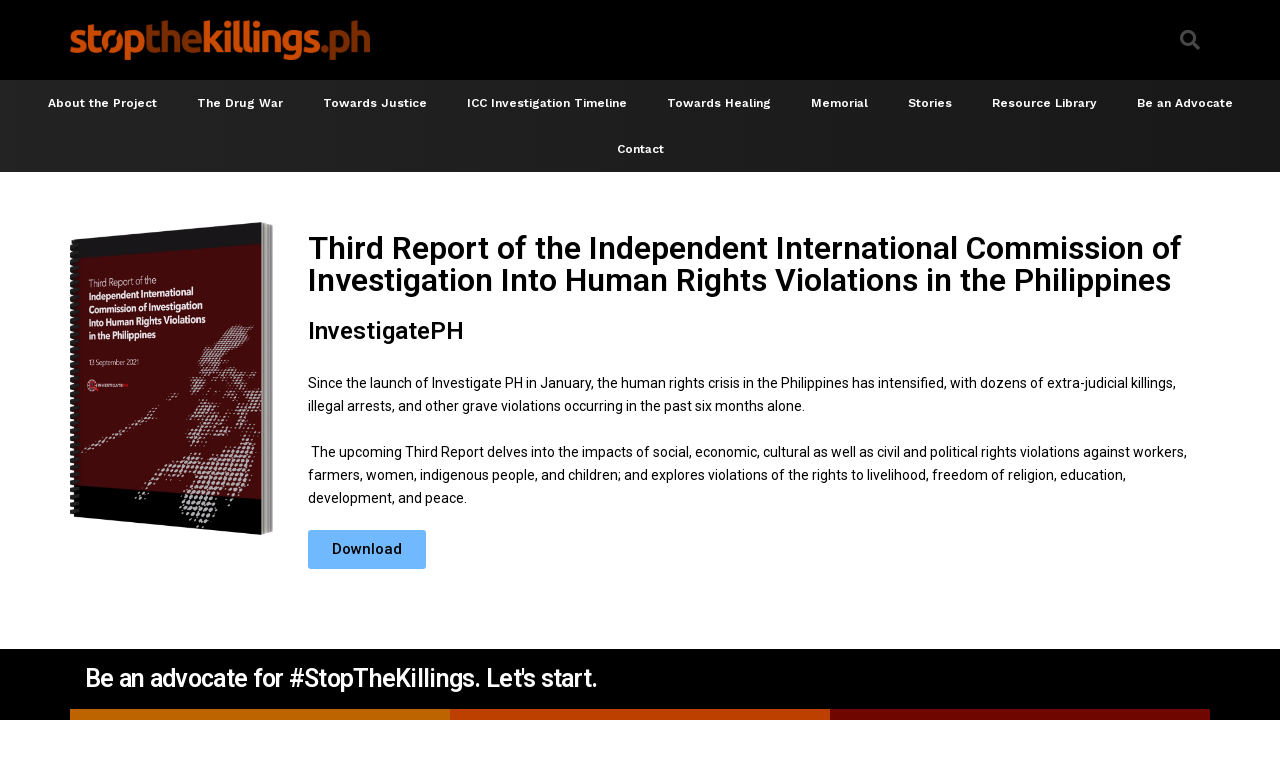

--- FILE ---
content_type: text/html; charset=UTF-8
request_url: https://stopthekillings.ph/resource-library/third-report-of-the-independent-international-commission-of-investigation-into-human-rights-violations-in-the-philippines/
body_size: 60951
content:
<!DOCTYPE html>
<html lang="en-US"
	prefix="og: https://ogp.me/ns#" >
<head>
	<meta charset="UTF-8">
	<meta name="viewport" content="width=device-width, initial-scale=1.0, viewport-fit=cover" />		<title>Third Report of the Independent International Commission of Investigation Into Human Rights Violations in the Philippines - Stop The Killings PH</title>

		<!-- All in One SEO 4.1.6.2 -->
		<meta name="description" content="Since the launch of Investigate PH in January, the human rights crisis in the Philippines has intensified, with dozens of extra-judicial killings, illegal arrests, and other grave violations occurring in the past six months alone. The upcoming Third Report delves into the impacts of social, economic, cultural as well as civil and political rights violations against workers, farmers, women, indigenous people, and children; and explores violations of the rights to livelihood, freedom of religion, education, development, and peace." />
		<meta name="robots" content="max-image-preview:large" />
		<link rel="canonical" href="https://stopthekillings.ph/resource-library/third-report-of-the-independent-international-commission-of-investigation-into-human-rights-violations-in-the-philippines/" />
		<meta property="og:locale" content="en_US" />
		<meta property="og:site_name" content="Stop The Killings PH -" />
		<meta property="og:type" content="article" />
		<meta property="og:title" content="Third Report of the Independent International Commission of Investigation Into Human Rights Violations in the Philippines - Stop The Killings PH" />
		<meta property="og:description" content="Since the launch of Investigate PH in January, the human rights crisis in the Philippines has intensified, with dozens of extra-judicial killings, illegal arrests, and other grave violations occurring in the past six months alone. The upcoming Third Report delves into the impacts of social, economic, cultural as well as civil and political rights violations against workers, farmers, women, indigenous people, and children; and explores violations of the rights to livelihood, freedom of religion, education, development, and peace." />
		<meta property="og:url" content="https://stopthekillings.ph/resource-library/third-report-of-the-independent-international-commission-of-investigation-into-human-rights-violations-in-the-philippines/" />
		<meta property="article:published_time" content="2021-09-23T01:49:46+00:00" />
		<meta property="article:modified_time" content="2022-11-05T05:16:00+00:00" />
		<meta name="twitter:card" content="summary" />
		<meta name="twitter:title" content="Third Report of the Independent International Commission of Investigation Into Human Rights Violations in the Philippines - Stop The Killings PH" />
		<meta name="twitter:description" content="Since the launch of Investigate PH in January, the human rights crisis in the Philippines has intensified, with dozens of extra-judicial killings, illegal arrests, and other grave violations occurring in the past six months alone. The upcoming Third Report delves into the impacts of social, economic, cultural as well as civil and political rights violations against workers, farmers, women, indigenous people, and children; and explores violations of the rights to livelihood, freedom of religion, education, development, and peace." />
		<script type="application/ld+json" class="aioseo-schema">
			{"@context":"https:\/\/schema.org","@graph":[{"@type":"WebSite","@id":"https:\/\/stopthekillings.ph\/#website","url":"https:\/\/stopthekillings.ph\/","name":"Stop The Killings PH","inLanguage":"en-US","publisher":{"@id":"https:\/\/stopthekillings.ph\/#organization"}},{"@type":"Organization","@id":"https:\/\/stopthekillings.ph\/#organization","name":"Stop The Killings PH","url":"https:\/\/stopthekillings.ph\/"},{"@type":"BreadcrumbList","@id":"https:\/\/stopthekillings.ph\/resource-library\/third-report-of-the-independent-international-commission-of-investigation-into-human-rights-violations-in-the-philippines\/#breadcrumblist","itemListElement":[{"@type":"ListItem","@id":"https:\/\/stopthekillings.ph\/#listItem","position":1,"item":{"@type":"WebPage","@id":"https:\/\/stopthekillings.ph\/","name":"Home","description":"Contribute to the Campaign Let\u2019s Build our Call for Justice and Healing Be a Champion: Start the Healing and Stop the Killings. Together with activists, development workers, artists, and writers, we invite all concerned citizens to collectively amplify the call for healing and put a stop to the killings brought about by the Duterte\u2026 Continue reading Third Report of the Independent International Commission of Investigation Into Human Rights Violations in the Philippines","url":"https:\/\/stopthekillings.ph\/"},"nextItem":"https:\/\/stopthekillings.ph\/resource-library\/#listItem"},{"@type":"ListItem","@id":"https:\/\/stopthekillings.ph\/resource-library\/#listItem","position":2,"item":{"@type":"WebPage","@id":"https:\/\/stopthekillings.ph\/resource-library\/","name":"Resource Library","description":"Since the launch of Investigate PH in January, the human rights crisis in the Philippines has intensified, with dozens of extra-judicial killings, illegal arrests, and other grave violations occurring in the past six months alone. The upcoming Third Report delves into the impacts of social, economic, cultural as well as civil and political rights violations against workers, farmers, women, indigenous people, and children; and explores violations of the rights to livelihood, freedom of religion, education, development, and peace.","url":"https:\/\/stopthekillings.ph\/resource-library\/"},"nextItem":"https:\/\/stopthekillings.ph\/resource-library\/third-report-of-the-independent-international-commission-of-investigation-into-human-rights-violations-in-the-philippines\/#listItem","previousItem":"https:\/\/stopthekillings.ph\/#listItem"},{"@type":"ListItem","@id":"https:\/\/stopthekillings.ph\/resource-library\/third-report-of-the-independent-international-commission-of-investigation-into-human-rights-violations-in-the-philippines\/#listItem","position":3,"item":{"@type":"WebPage","@id":"https:\/\/stopthekillings.ph\/resource-library\/third-report-of-the-independent-international-commission-of-investigation-into-human-rights-violations-in-the-philippines\/","name":"Third Report of the Independent International Commission of Investigation Into Human Rights Violations in the Philippines","description":"Since the launch of Investigate PH in January, the human rights crisis in the Philippines has intensified, with dozens of extra-judicial killings, illegal arrests, and other grave violations occurring in the past six months alone. The upcoming Third Report delves into the impacts of social, economic, cultural as well as civil and political rights violations against workers, farmers, women, indigenous people, and children; and explores violations of the rights to livelihood, freedom of religion, education, development, and peace.","url":"https:\/\/stopthekillings.ph\/resource-library\/third-report-of-the-independent-international-commission-of-investigation-into-human-rights-violations-in-the-philippines\/"},"previousItem":"https:\/\/stopthekillings.ph\/resource-library\/#listItem"}]},{"@type":"Person","@id":"https:\/\/stopthekillings.ph\/author\/stopthekillingsph\/#author","url":"https:\/\/stopthekillings.ph\/author\/stopthekillingsph\/","name":"stopthekillingsph","image":{"@type":"ImageObject","@id":"https:\/\/stopthekillings.ph\/resource-library\/third-report-of-the-independent-international-commission-of-investigation-into-human-rights-violations-in-the-philippines\/#authorImage","url":"https:\/\/secure.gravatar.com\/avatar\/5d83fe6490ec52d666e91f23dbaedd001c680fdc17f159d64e22ca1e2ee43f5d?s=96&d=mm&r=g","width":96,"height":96,"caption":"stopthekillingsph"}},{"@type":"WebPage","@id":"https:\/\/stopthekillings.ph\/resource-library\/third-report-of-the-independent-international-commission-of-investigation-into-human-rights-violations-in-the-philippines\/#webpage","url":"https:\/\/stopthekillings.ph\/resource-library\/third-report-of-the-independent-international-commission-of-investigation-into-human-rights-violations-in-the-philippines\/","name":"Third Report of the Independent International Commission of Investigation Into Human Rights Violations in the Philippines - Stop The Killings PH","description":"Since the launch of Investigate PH in January, the human rights crisis in the Philippines has intensified, with dozens of extra-judicial killings, illegal arrests, and other grave violations occurring in the past six months alone. The upcoming Third Report delves into the impacts of social, economic, cultural as well as civil and political rights violations against workers, farmers, women, indigenous people, and children; and explores violations of the rights to livelihood, freedom of religion, education, development, and peace.","inLanguage":"en-US","isPartOf":{"@id":"https:\/\/stopthekillings.ph\/#website"},"breadcrumb":{"@id":"https:\/\/stopthekillings.ph\/resource-library\/third-report-of-the-independent-international-commission-of-investigation-into-human-rights-violations-in-the-philippines\/#breadcrumblist"},"author":"https:\/\/stopthekillings.ph\/author\/stopthekillingsph\/#author","creator":"https:\/\/stopthekillings.ph\/author\/stopthekillingsph\/#author","image":{"@type":"ImageObject","@id":"https:\/\/stopthekillings.ph\/#mainImage","url":"https:\/\/stopthekillings.ph\/wp-content\/uploads\/2021\/09\/Investigate-PH-Final-Report.png","width":1053,"height":1622},"primaryImageOfPage":{"@id":"https:\/\/stopthekillings.ph\/resource-library\/third-report-of-the-independent-international-commission-of-investigation-into-human-rights-violations-in-the-philippines\/#mainImage"},"datePublished":"2021-09-23T01:49:46+00:00","dateModified":"2022-11-05T05:16:00+00:00"},{"@type":"BlogPosting","@id":"https:\/\/stopthekillings.ph\/resource-library\/third-report-of-the-independent-international-commission-of-investigation-into-human-rights-violations-in-the-philippines\/#blogposting","name":"Third Report of the Independent International Commission of Investigation Into Human Rights Violations in the Philippines - Stop The Killings PH","description":"Since the launch of Investigate PH in January, the human rights crisis in the Philippines has intensified, with dozens of extra-judicial killings, illegal arrests, and other grave violations occurring in the past six months alone. The upcoming Third Report delves into the impacts of social, economic, cultural as well as civil and political rights violations against workers, farmers, women, indigenous people, and children; and explores violations of the rights to livelihood, freedom of religion, education, development, and peace.","inLanguage":"en-US","headline":"Third Report of the Independent International Commission of Investigation Into Human Rights Violations in the Philippines","author":{"@id":"https:\/\/stopthekillings.ph\/author\/stopthekillingsph\/#author"},"publisher":{"@id":"https:\/\/stopthekillings.ph\/#organization"},"datePublished":"2021-09-23T01:49:46+00:00","dateModified":"2022-11-05T05:16:00+00:00","articleSection":"Publications, Resource Library, Global, human rights violations, ICC, ICHRP, international, InvestigatePH, third report","mainEntityOfPage":{"@id":"https:\/\/stopthekillings.ph\/resource-library\/third-report-of-the-independent-international-commission-of-investigation-into-human-rights-violations-in-the-philippines\/#webpage"},"isPartOf":{"@id":"https:\/\/stopthekillings.ph\/resource-library\/third-report-of-the-independent-international-commission-of-investigation-into-human-rights-violations-in-the-philippines\/#webpage"},"image":{"@type":"ImageObject","@id":"https:\/\/stopthekillings.ph\/#articleImage","url":"https:\/\/stopthekillings.ph\/wp-content\/uploads\/2021\/09\/Investigate-PH-Final-Report.png","width":1053,"height":1622}}]}
		</script>
		<!-- All in One SEO -->

<link rel="alternate" type="application/rss+xml" title="Stop The Killings PH &raquo; Feed" href="https://stopthekillings.ph/feed/" />
<link rel="alternate" type="application/rss+xml" title="Stop The Killings PH &raquo; Comments Feed" href="https://stopthekillings.ph/comments/feed/" />
<link rel="alternate" type="application/rss+xml" title="Stop The Killings PH &raquo; Third Report of the Independent International Commission of Investigation Into Human Rights Violations in the Philippines Comments Feed" href="https://stopthekillings.ph/resource-library/third-report-of-the-independent-international-commission-of-investigation-into-human-rights-violations-in-the-philippines/feed/" />
<link rel="alternate" title="oEmbed (JSON)" type="application/json+oembed" href="https://stopthekillings.ph/wp-json/oembed/1.0/embed?url=https%3A%2F%2Fstopthekillings.ph%2Fresource-library%2Fthird-report-of-the-independent-international-commission-of-investigation-into-human-rights-violations-in-the-philippines%2F" />
<link rel="alternate" title="oEmbed (XML)" type="text/xml+oembed" href="https://stopthekillings.ph/wp-json/oembed/1.0/embed?url=https%3A%2F%2Fstopthekillings.ph%2Fresource-library%2Fthird-report-of-the-independent-international-commission-of-investigation-into-human-rights-violations-in-the-philippines%2F&#038;format=xml" />
		<!-- This site uses the Google Analytics by MonsterInsights plugin v7.18.0 - Using Analytics tracking - https://www.monsterinsights.com/ -->
							<script src="//www.googletagmanager.com/gtag/js?id=UA-197873980-1"  type="text/javascript" data-cfasync="false" async></script>
			<script type="text/javascript" data-cfasync="false">
				var mi_version = '7.18.0';
				var mi_track_user = true;
				var mi_no_track_reason = '';
				
								var disableStr = 'ga-disable-UA-197873980-1';

				/* Function to detect opted out users */
				function __gtagTrackerIsOptedOut() {
					return document.cookie.indexOf( disableStr + '=true' ) > - 1;
				}

				/* Disable tracking if the opt-out cookie exists. */
				if ( __gtagTrackerIsOptedOut() ) {
					window[disableStr] = true;
				}

				/* Opt-out function */
				function __gtagTrackerOptout() {
					document.cookie = disableStr + '=true; expires=Thu, 31 Dec 2099 23:59:59 UTC; path=/';
					window[disableStr] = true;
				}

				if ( 'undefined' === typeof gaOptout ) {
					function gaOptout() {
						__gtagTrackerOptout();
					}
				}
								window.dataLayer = window.dataLayer || [];
				if ( mi_track_user ) {
					function __gtagTracker() {dataLayer.push( arguments );}
					__gtagTracker( 'js', new Date() );
					__gtagTracker( 'set', {
						'developer_id.dZGIzZG' : true,
						                    });
					__gtagTracker( 'config', 'UA-197873980-1', {
						forceSSL:true,link_attribution:true,					} );
										window.gtag = __gtagTracker;										(
						function () {
							/* https://developers.google.com/analytics/devguides/collection/analyticsjs/ */
							/* ga and __gaTracker compatibility shim. */
							var noopfn = function () {
								return null;
							};
							var newtracker = function () {
								return new Tracker();
							};
							var Tracker = function () {
								return null;
							};
							var p = Tracker.prototype;
							p.get = noopfn;
							p.set = noopfn;
							p.send = function (){
								var args = Array.prototype.slice.call(arguments);
								args.unshift( 'send' );
								__gaTracker.apply(null, args);
							};
							var __gaTracker = function () {
								var len = arguments.length;
								if ( len === 0 ) {
									return;
								}
								var f = arguments[len - 1];
								if ( typeof f !== 'object' || f === null || typeof f.hitCallback !== 'function' ) {
									if ( 'send' === arguments[0] ) {
										var hitConverted, hitObject = false, action;
										if ( 'event' === arguments[1] ) {
											if ( 'undefined' !== typeof arguments[3] ) {
												hitObject = {
													'eventAction': arguments[3],
													'eventCategory': arguments[2],
													'eventLabel': arguments[4],
													'value': arguments[5] ? arguments[5] : 1,
												}
											}
										}
										if ( 'pageview' === arguments[1] ) {
											if ( 'undefined' !== typeof arguments[2] ) {
												hitObject = {
													'eventAction': 'page_view',
													'page_path' : arguments[2],
												}
											}
										}
										if ( typeof arguments[2] === 'object' ) {
											hitObject = arguments[2];
										}
										if ( typeof arguments[5] === 'object' ) {
											Object.assign( hitObject, arguments[5] );
										}
										if ( 'undefined' !== typeof arguments[1].hitType ) {
											hitObject = arguments[1];
											if ( 'pageview' === hitObject.hitType ) {
												hitObject.eventAction = 'page_view';
											}
										}
										if ( hitObject ) {
											action = 'timing' === arguments[1].hitType ? 'timing_complete' : hitObject.eventAction;
											hitConverted = mapArgs( hitObject );
											__gtagTracker( 'event', action, hitConverted );
										}
									}
									return;
								}

								function mapArgs( args ) {
									var arg, hit = {};
									var gaMap = {
										'eventCategory': 'event_category',
										'eventAction': 'event_action',
										'eventLabel': 'event_label',
										'eventValue': 'event_value',
										'nonInteraction': 'non_interaction',
										'timingCategory': 'event_category',
										'timingVar': 'name',
										'timingValue': 'value',
										'timingLabel': 'event_label',
										'page' : 'page_path',
										'location' : 'page_location',
										'title' : 'page_title',
									};
									for ( arg in args ) {
										if ( args.hasOwnProperty(arg) && gaMap.hasOwnProperty(arg) ) {
											hit[gaMap[arg]] = args[arg];
										} else {
											hit[arg] = args[arg];
										}
									}
									return hit;
								}

								try {
									f.hitCallback();
								} catch ( ex ) {
								}
							};
							__gaTracker.create = newtracker;
							__gaTracker.getByName = newtracker;
							__gaTracker.getAll = function () {
								return [];
							};
							__gaTracker.remove = noopfn;
							__gaTracker.loaded = true;
							window['__gaTracker'] = __gaTracker;
						}
					)();
									} else {
										console.log( "" );
					( function () {
							function __gtagTracker() {
								return null;
							}
							window['__gtagTracker'] = __gtagTracker;
							window['gtag'] = __gtagTracker;
					} )();
									}
			</script>
				<!-- / Google Analytics by MonsterInsights -->
		<style id='wp-img-auto-sizes-contain-inline-css'>
img:is([sizes=auto i],[sizes^="auto," i]){contain-intrinsic-size:3000px 1500px}
/*# sourceURL=wp-img-auto-sizes-contain-inline-css */
</style>

<link rel='stylesheet' id='sb_instagram_styles-css' href='https://stopthekillings.ph/wp-content/plugins/instagram-feed/css/sbi-styles.min.css?ver=2.9.3.1' media='all' />
<style id='wp-emoji-styles-inline-css'>

	img.wp-smiley, img.emoji {
		display: inline !important;
		border: none !important;
		box-shadow: none !important;
		height: 1em !important;
		width: 1em !important;
		margin: 0 0.07em !important;
		vertical-align: -0.1em !important;
		background: none !important;
		padding: 0 !important;
	}
/*# sourceURL=wp-emoji-styles-inline-css */
</style>
<link rel='stylesheet' id='wp-block-library-css' href='https://stopthekillings.ph/wp-includes/css/dist/block-library/style.min.css?ver=6.9' media='all' />
<style id='wp-block-heading-inline-css'>
h1:where(.wp-block-heading).has-background,h2:where(.wp-block-heading).has-background,h3:where(.wp-block-heading).has-background,h4:where(.wp-block-heading).has-background,h5:where(.wp-block-heading).has-background,h6:where(.wp-block-heading).has-background{padding:1.25em 2.375em}h1.has-text-align-left[style*=writing-mode]:where([style*=vertical-lr]),h1.has-text-align-right[style*=writing-mode]:where([style*=vertical-rl]),h2.has-text-align-left[style*=writing-mode]:where([style*=vertical-lr]),h2.has-text-align-right[style*=writing-mode]:where([style*=vertical-rl]),h3.has-text-align-left[style*=writing-mode]:where([style*=vertical-lr]),h3.has-text-align-right[style*=writing-mode]:where([style*=vertical-rl]),h4.has-text-align-left[style*=writing-mode]:where([style*=vertical-lr]),h4.has-text-align-right[style*=writing-mode]:where([style*=vertical-rl]),h5.has-text-align-left[style*=writing-mode]:where([style*=vertical-lr]),h5.has-text-align-right[style*=writing-mode]:where([style*=vertical-rl]),h6.has-text-align-left[style*=writing-mode]:where([style*=vertical-lr]),h6.has-text-align-right[style*=writing-mode]:where([style*=vertical-rl]){rotate:180deg}
/*# sourceURL=https://stopthekillings.ph/wp-includes/blocks/heading/style.min.css */
</style>
<style id='wp-block-latest-comments-inline-css'>
ol.wp-block-latest-comments{box-sizing:border-box;margin-left:0}:where(.wp-block-latest-comments:not([style*=line-height] .wp-block-latest-comments__comment)){line-height:1.1}:where(.wp-block-latest-comments:not([style*=line-height] .wp-block-latest-comments__comment-excerpt p)){line-height:1.8}.has-dates :where(.wp-block-latest-comments:not([style*=line-height])),.has-excerpts :where(.wp-block-latest-comments:not([style*=line-height])){line-height:1.5}.wp-block-latest-comments .wp-block-latest-comments{padding-left:0}.wp-block-latest-comments__comment{list-style:none;margin-bottom:1em}.has-avatars .wp-block-latest-comments__comment{list-style:none;min-height:2.25em}.has-avatars .wp-block-latest-comments__comment .wp-block-latest-comments__comment-excerpt,.has-avatars .wp-block-latest-comments__comment .wp-block-latest-comments__comment-meta{margin-left:3.25em}.wp-block-latest-comments__comment-excerpt p{font-size:.875em;margin:.36em 0 1.4em}.wp-block-latest-comments__comment-date{display:block;font-size:.75em}.wp-block-latest-comments .avatar,.wp-block-latest-comments__comment-avatar{border-radius:1.5em;display:block;float:left;height:2.5em;margin-right:.75em;width:2.5em}.wp-block-latest-comments[class*=-font-size] a,.wp-block-latest-comments[style*=font-size] a{font-size:inherit}
/*# sourceURL=https://stopthekillings.ph/wp-includes/blocks/latest-comments/style.min.css */
</style>
<style id='wp-block-latest-posts-inline-css'>
.wp-block-latest-posts{box-sizing:border-box}.wp-block-latest-posts.alignleft{margin-right:2em}.wp-block-latest-posts.alignright{margin-left:2em}.wp-block-latest-posts.wp-block-latest-posts__list{list-style:none}.wp-block-latest-posts.wp-block-latest-posts__list li{clear:both;overflow-wrap:break-word}.wp-block-latest-posts.is-grid{display:flex;flex-wrap:wrap}.wp-block-latest-posts.is-grid li{margin:0 1.25em 1.25em 0;width:100%}@media (min-width:600px){.wp-block-latest-posts.columns-2 li{width:calc(50% - .625em)}.wp-block-latest-posts.columns-2 li:nth-child(2n){margin-right:0}.wp-block-latest-posts.columns-3 li{width:calc(33.33333% - .83333em)}.wp-block-latest-posts.columns-3 li:nth-child(3n){margin-right:0}.wp-block-latest-posts.columns-4 li{width:calc(25% - .9375em)}.wp-block-latest-posts.columns-4 li:nth-child(4n){margin-right:0}.wp-block-latest-posts.columns-5 li{width:calc(20% - 1em)}.wp-block-latest-posts.columns-5 li:nth-child(5n){margin-right:0}.wp-block-latest-posts.columns-6 li{width:calc(16.66667% - 1.04167em)}.wp-block-latest-posts.columns-6 li:nth-child(6n){margin-right:0}}:root :where(.wp-block-latest-posts.is-grid){padding:0}:root :where(.wp-block-latest-posts.wp-block-latest-posts__list){padding-left:0}.wp-block-latest-posts__post-author,.wp-block-latest-posts__post-date{display:block;font-size:.8125em}.wp-block-latest-posts__post-excerpt,.wp-block-latest-posts__post-full-content{margin-bottom:1em;margin-top:.5em}.wp-block-latest-posts__featured-image a{display:inline-block}.wp-block-latest-posts__featured-image img{height:auto;max-width:100%;width:auto}.wp-block-latest-posts__featured-image.alignleft{float:left;margin-right:1em}.wp-block-latest-posts__featured-image.alignright{float:right;margin-left:1em}.wp-block-latest-posts__featured-image.aligncenter{margin-bottom:1em;text-align:center}
/*# sourceURL=https://stopthekillings.ph/wp-includes/blocks/latest-posts/style.min.css */
</style>
<style id='wp-block-search-inline-css'>
.wp-block-search__button{margin-left:10px;word-break:normal}.wp-block-search__button.has-icon{line-height:0}.wp-block-search__button svg{height:1.25em;min-height:24px;min-width:24px;width:1.25em;fill:currentColor;vertical-align:text-bottom}:where(.wp-block-search__button){border:1px solid #ccc;padding:6px 10px}.wp-block-search__inside-wrapper{display:flex;flex:auto;flex-wrap:nowrap;max-width:100%}.wp-block-search__label{width:100%}.wp-block-search.wp-block-search__button-only .wp-block-search__button{box-sizing:border-box;display:flex;flex-shrink:0;justify-content:center;margin-left:0;max-width:100%}.wp-block-search.wp-block-search__button-only .wp-block-search__inside-wrapper{min-width:0!important;transition-property:width}.wp-block-search.wp-block-search__button-only .wp-block-search__input{flex-basis:100%;transition-duration:.3s}.wp-block-search.wp-block-search__button-only.wp-block-search__searchfield-hidden,.wp-block-search.wp-block-search__button-only.wp-block-search__searchfield-hidden .wp-block-search__inside-wrapper{overflow:hidden}.wp-block-search.wp-block-search__button-only.wp-block-search__searchfield-hidden .wp-block-search__input{border-left-width:0!important;border-right-width:0!important;flex-basis:0;flex-grow:0;margin:0;min-width:0!important;padding-left:0!important;padding-right:0!important;width:0!important}:where(.wp-block-search__input){appearance:none;border:1px solid #949494;flex-grow:1;font-family:inherit;font-size:inherit;font-style:inherit;font-weight:inherit;letter-spacing:inherit;line-height:inherit;margin-left:0;margin-right:0;min-width:3rem;padding:8px;text-decoration:unset!important;text-transform:inherit}:where(.wp-block-search__button-inside .wp-block-search__inside-wrapper){background-color:#fff;border:1px solid #949494;box-sizing:border-box;padding:4px}:where(.wp-block-search__button-inside .wp-block-search__inside-wrapper) .wp-block-search__input{border:none;border-radius:0;padding:0 4px}:where(.wp-block-search__button-inside .wp-block-search__inside-wrapper) .wp-block-search__input:focus{outline:none}:where(.wp-block-search__button-inside .wp-block-search__inside-wrapper) :where(.wp-block-search__button){padding:4px 8px}.wp-block-search.aligncenter .wp-block-search__inside-wrapper{margin:auto}.wp-block[data-align=right] .wp-block-search.wp-block-search__button-only .wp-block-search__inside-wrapper{float:right}
/*# sourceURL=https://stopthekillings.ph/wp-includes/blocks/search/style.min.css */
</style>
<style id='wp-block-search-theme-inline-css'>
.wp-block-search .wp-block-search__label{font-weight:700}.wp-block-search__button{border:1px solid #ccc;padding:.375em .625em}
/*# sourceURL=https://stopthekillings.ph/wp-includes/blocks/search/theme.min.css */
</style>
<style id='wp-block-group-inline-css'>
.wp-block-group{box-sizing:border-box}:where(.wp-block-group.wp-block-group-is-layout-constrained){position:relative}
/*# sourceURL=https://stopthekillings.ph/wp-includes/blocks/group/style.min.css */
</style>
<style id='wp-block-group-theme-inline-css'>
:where(.wp-block-group.has-background){padding:1.25em 2.375em}
/*# sourceURL=https://stopthekillings.ph/wp-includes/blocks/group/theme.min.css */
</style>

<style id='classic-theme-styles-inline-css'>
/*! This file is auto-generated */
.wp-block-button__link{color:#fff;background-color:#32373c;border-radius:9999px;box-shadow:none;text-decoration:none;padding:calc(.667em + 2px) calc(1.333em + 2px);font-size:1.125em}.wp-block-file__button{background:#32373c;color:#fff;text-decoration:none}
/*# sourceURL=/wp-includes/css/classic-themes.min.css */
</style>
<link rel='stylesheet' id='ctf_styles-css' href='https://stopthekillings.ph/wp-content/plugins/custom-twitter-feeds/css/ctf-styles.min.css?ver=1.8.2' media='all' />
<link rel='stylesheet' id='templately-editor-css' href='https://stopthekillings.ph/wp-content/plugins/templately/assets/css/editor.css?ver=1.3.0' media='all' />
<link rel='stylesheet' id='twenty-twenty-one-style-css' href='https://stopthekillings.ph/wp-content/themes/twentytwentyone/style.css?ver=1.4' media='all' />
<style id='twenty-twenty-one-style-inline-css'>
@supports (-webkit-appearance: none) or (-moz-appearance: none) {
				div.wpforms-container-full .wpforms-form input[type=checkbox] {
					-webkit-appearance: checkbox;
					-moz-appearance: checkbox;
				}
				div.wpforms-container-full .wpforms-form input[type=radio] {
					-webkit-appearance: radio;
					-moz-appearance: radio;
				}
				div.wpforms-container-full .wpforms-form input[type=checkbox]:after,
				div.wpforms-container-full .wpforms-form input[type=radio]:after {
					content: none;
				}
			}
div.wpforms-container-full form.wpforms-form select {
				background-image: url("data:image/svg+xml;utf8,<svg xmlns='http://www.w3.org/2000/svg' width='10' height='10' fill='%2328303d'><polygon points='0,0 10,0 5,5'/></svg>");
				background-repeat: no-repeat;
				background-position: right var(--form--spacing-unit) top 60%;
			}
/*# sourceURL=twenty-twenty-one-style-inline-css */
</style>
<link rel='stylesheet' id='twenty-twenty-one-print-style-css' href='https://stopthekillings.ph/wp-content/themes/twentytwentyone/assets/css/print.css?ver=1.4' media='print' />
<link rel='stylesheet' id='dearpdf-style-css' href='https://stopthekillings.ph/wp-content/plugins/dearpdf-lite/assets/css/dearpdf.min.css?ver=2.0.38' media='all' />
<link rel='stylesheet' id='elementor-icons-css' href='https://stopthekillings.ph/wp-content/plugins/elementor/assets/lib/eicons/css/elementor-icons.min.css?ver=5.20.0' media='all' />
<link rel='stylesheet' id='elementor-frontend-css' href='https://stopthekillings.ph/wp-content/plugins/elementor/assets/css/frontend-lite.min.css?ver=3.14.0' media='all' />
<style id='elementor-frontend-inline-css'>
.elementor-kit-5{--e-global-color-primary:#6EC1E4;--e-global-color-secondary:#54595F;--e-global-color-text:#7A7A7A;--e-global-color-accent:#61CE70;--e-global-color-78024cf:#625211FC;--e-global-color-496ae0c:#E16500;--e-global-color-6e183ee:#EEEBEB;--e-global-typography-primary-font-family:"Roboto";--e-global-typography-primary-font-weight:600;--e-global-typography-secondary-font-family:"Roboto Slab";--e-global-typography-secondary-font-weight:400;--e-global-typography-text-font-family:"Roboto";--e-global-typography-text-font-weight:400;--e-global-typography-accent-font-family:"Roboto";--e-global-typography-accent-font-weight:500;--e-global-typography-c5f2807-font-family:"Roboto Slab";--e-global-typography-c5f2807-font-size:12px;--e-global-typography-c5f2807-font-weight:200;--e-global-typography-c5f2807-line-height:20px;--e-global-typography-c5f2807-letter-spacing:1px;color:#000000;font-family:"Work Sans", Sans-serif;font-size:14px;background-color:#FFFFFF;}.elementor-kit-5 a{color:#000000;font-family:"Work Sans", Sans-serif;}.elementor-kit-5 a:hover{color:#F87002;}.elementor-kit-5 h1{color:#000000;}.elementor-kit-5 h2{color:#000000;}.elementor-kit-5 h3{color:#000000;}.elementor-kit-5 h4{color:#000000;}.elementor-section.elementor-section-boxed > .elementor-container{max-width:1140px;}.e-con{--container-max-width:1140px;}.elementor-widget:not(:last-child){margin-bottom:20px;}.elementor-element{--widgets-spacing:20px;}{}h1.entry-title{display:var(--page-title-display);}.elementor-kit-5 e-page-transition{background-color:#FFBC7D;}@media(max-width:1024px){.elementor-section.elementor-section-boxed > .elementor-container{max-width:1024px;}.e-con{--container-max-width:1024px;}}@media(max-width:767px){.elementor-section.elementor-section-boxed > .elementor-container{max-width:767px;}.e-con{--container-max-width:767px;}}
.elementor-widget-heading .elementor-heading-title{font-family:var( --e-global-typography-primary-font-family ), Sans-serif;font-weight:var( --e-global-typography-primary-font-weight );}.elementor-widget-image .widget-image-caption{font-family:var( --e-global-typography-text-font-family ), Sans-serif;font-weight:var( --e-global-typography-text-font-weight );}.elementor-widget-text-editor{font-family:var( --e-global-typography-text-font-family ), Sans-serif;font-weight:var( --e-global-typography-text-font-weight );}.elementor-widget-button .elementor-button{font-family:var( --e-global-typography-accent-font-family ), Sans-serif;font-weight:var( --e-global-typography-accent-font-weight );}.elementor-widget-divider .elementor-divider__text{font-family:var( --e-global-typography-secondary-font-family ), Sans-serif;font-weight:var( --e-global-typography-secondary-font-weight );}.elementor-widget-image-box .elementor-image-box-title{font-family:var( --e-global-typography-primary-font-family ), Sans-serif;font-weight:var( --e-global-typography-primary-font-weight );}.elementor-widget-image-box .elementor-image-box-description{font-family:var( --e-global-typography-text-font-family ), Sans-serif;font-weight:var( --e-global-typography-text-font-weight );}.elementor-widget-icon-box .elementor-icon-box-title, .elementor-widget-icon-box .elementor-icon-box-title a{font-family:var( --e-global-typography-primary-font-family ), Sans-serif;font-weight:var( --e-global-typography-primary-font-weight );}.elementor-widget-icon-box .elementor-icon-box-description{font-family:var( --e-global-typography-text-font-family ), Sans-serif;font-weight:var( --e-global-typography-text-font-weight );}.elementor-widget-star-rating .elementor-star-rating__title{font-family:var( --e-global-typography-text-font-family ), Sans-serif;font-weight:var( --e-global-typography-text-font-weight );}.elementor-widget-image-gallery .gallery-item .gallery-caption{font-family:var( --e-global-typography-accent-font-family ), Sans-serif;font-weight:var( --e-global-typography-accent-font-weight );}.elementor-widget-icon-list .elementor-icon-list-item > .elementor-icon-list-text, .elementor-widget-icon-list .elementor-icon-list-item > a{font-family:var( --e-global-typography-text-font-family ), Sans-serif;font-weight:var( --e-global-typography-text-font-weight );}.elementor-widget-counter .elementor-counter-number-wrapper{font-family:var( --e-global-typography-primary-font-family ), Sans-serif;font-weight:var( --e-global-typography-primary-font-weight );}.elementor-widget-counter .elementor-counter-title{font-family:var( --e-global-typography-secondary-font-family ), Sans-serif;font-weight:var( --e-global-typography-secondary-font-weight );}.elementor-widget-progress .elementor-title{font-family:var( --e-global-typography-text-font-family ), Sans-serif;font-weight:var( --e-global-typography-text-font-weight );}.elementor-widget-testimonial .elementor-testimonial-content{font-family:var( --e-global-typography-text-font-family ), Sans-serif;font-weight:var( --e-global-typography-text-font-weight );}.elementor-widget-testimonial .elementor-testimonial-name{font-family:var( --e-global-typography-primary-font-family ), Sans-serif;font-weight:var( --e-global-typography-primary-font-weight );}.elementor-widget-testimonial .elementor-testimonial-job{font-family:var( --e-global-typography-secondary-font-family ), Sans-serif;font-weight:var( --e-global-typography-secondary-font-weight );}.elementor-widget-tabs .elementor-tab-title{font-family:var( --e-global-typography-primary-font-family ), Sans-serif;font-weight:var( --e-global-typography-primary-font-weight );}.elementor-widget-tabs .elementor-tab-content{font-family:var( --e-global-typography-text-font-family ), Sans-serif;font-weight:var( --e-global-typography-text-font-weight );}.elementor-widget-accordion .elementor-accordion-title{font-family:var( --e-global-typography-primary-font-family ), Sans-serif;font-weight:var( --e-global-typography-primary-font-weight );}.elementor-widget-accordion .elementor-tab-content{font-family:var( --e-global-typography-text-font-family ), Sans-serif;font-weight:var( --e-global-typography-text-font-weight );}.elementor-widget-toggle .elementor-toggle-title{font-family:var( --e-global-typography-primary-font-family ), Sans-serif;font-weight:var( --e-global-typography-primary-font-weight );}.elementor-widget-toggle .elementor-tab-content{font-family:var( --e-global-typography-text-font-family ), Sans-serif;font-weight:var( --e-global-typography-text-font-weight );}.elementor-widget-alert .elementor-alert-title{font-family:var( --e-global-typography-primary-font-family ), Sans-serif;font-weight:var( --e-global-typography-primary-font-weight );}.elementor-widget-alert .elementor-alert-description{font-family:var( --e-global-typography-text-font-family ), Sans-serif;font-weight:var( --e-global-typography-text-font-weight );}.elementor-widget-eael-countdown .eael-countdown-digits::after{font-family:var( --e-global-typography-secondary-font-family ), Sans-serif;font-weight:var( --e-global-typography-secondary-font-weight );}.elementor-widget-eael-countdown .eael-countdown-digits{font-family:var( --e-global-typography-secondary-font-family ), Sans-serif;font-weight:var( --e-global-typography-secondary-font-weight );}.elementor-widget-eael-countdown .eael-countdown-label{font-family:var( --e-global-typography-secondary-font-family ), Sans-serif;font-weight:var( --e-global-typography-secondary-font-weight );}.elementor-widget-eael-countdown .eael-countdown-finish-message .expiry-title{font-family:var( --e-global-typography-secondary-font-family ), Sans-serif;font-weight:var( --e-global-typography-secondary-font-weight );}.eael-countdown-finish-text{font-family:var( --e-global-typography-secondary-font-family ), Sans-serif;font-weight:var( --e-global-typography-secondary-font-weight );}.elementor-widget-eael-creative-button .eael-creative-button .cretive-button-text, .elementor-widget-eael-creative-button .eael-creative-button--winona::after, .elementor-widget-eael-creative-button .eael-creative-button--rayen::before, .elementor-widget-eael-creative-button .eael-creative-button--tamaya::after, .elementor-widget-eael-creative-button .eael-creative-button--tamaya::before{font-family:var( --e-global-typography-primary-font-family ), Sans-serif;font-weight:var( --e-global-typography-primary-font-weight );}.elementor-widget-eael-fancy-text .eael-fancy-text-prefix{font-family:var( --e-global-typography-primary-font-family ), Sans-serif;font-weight:var( --e-global-typography-primary-font-weight );}.elementor-widget-eael-fancy-text .eael-fancy-text-strings, .elementor-widget-eael-fancy-text .typed-cursor{font-family:var( --e-global-typography-primary-font-family ), Sans-serif;font-weight:var( --e-global-typography-primary-font-weight );}.elementor-widget-eael-fancy-text .eael-fancy-text-suffix{font-family:var( --e-global-typography-primary-font-family ), Sans-serif;font-weight:var( --e-global-typography-primary-font-weight );}.elementor-widget-eael-feature-list .eael-feature-list-content-box .eael-feature-list-title, .elementor-widget-eael-feature-list .eael-feature-list-content-box .eael-feature-list-title a{font-family:var( --e-global-typography-primary-font-family ), Sans-serif;font-weight:var( --e-global-typography-primary-font-weight );}.elementor-widget-eael-feature-list .eael-feature-list-content-box .eael-feature-list-content{font-family:var( --e-global-typography-text-font-family ), Sans-serif;font-weight:var( --e-global-typography-text-font-weight );}.elementor-widget-eael-filterable-gallery .fg-caption-head .fg-item-price{font-family:var( --e-global-typography-text-font-family ), Sans-serif;font-weight:var( --e-global-typography-text-font-weight );}.elementor-widget-eael-filterable-gallery .fg-caption-head .fg-item-ratings{font-family:var( --e-global-typography-text-font-family ), Sans-serif;font-weight:var( --e-global-typography-text-font-weight );}.elementor-widget-eael-filterable-gallery .fg-item-category span{font-family:var( --e-global-typography-text-font-family ), Sans-serif;font-weight:var( --e-global-typography-text-font-weight );}.elementor-widget-eael-filterable-gallery .fg-filter-trigger > span{font-family:var( --e-global-typography-text-font-family ), Sans-serif;font-weight:var( --e-global-typography-text-font-weight );}.elementor-widget-eael-filterable-gallery .fg-layout-3-filter-controls li.control{font-family:var( --e-global-typography-text-font-family ), Sans-serif;font-weight:var( --e-global-typography-text-font-weight );}.elementor-widget-eael-filterable-gallery .eael-gallery-load-more .eael-filterable-gallery-load-more-text{font-family:var( --e-global-typography-text-font-family ), Sans-serif;font-weight:var( --e-global-typography-text-font-weight );}.elementor-widget-eael-nft-gallery .eael-nft-gallery-load-more .eael-nft-gallery-load-more-text{font-family:var( --e-global-typography-text-font-family ), Sans-serif;font-weight:var( --e-global-typography-text-font-weight );}.elementor-widget-eael-progress-bar .eael-progressbar-title{font-family:var( --e-global-typography-primary-font-family ), Sans-serif;font-weight:var( --e-global-typography-primary-font-weight );}.elementor-widget-eael-progress-bar .eael-progressbar-line-fill.eael-has-inner-title{font-family:var( --e-global-typography-primary-font-family ), Sans-serif;font-weight:var( --e-global-typography-primary-font-weight );}.elementor-widget-eael-progress-bar .eael-progressbar-count-wrap{font-family:var( --e-global-typography-primary-font-family ), Sans-serif;font-weight:var( --e-global-typography-primary-font-weight );}.elementor-widget-eael-progress-bar .eael-progressbar-half-circle-after span{font-family:var( --e-global-typography-primary-font-family ), Sans-serif;font-weight:var( --e-global-typography-primary-font-weight );}.elementor-widget-eael-simple-menu .eael-simple-menu >li > a, .eael-simple-menu-container .eael-simple-menu-toggle-text{font-family:var( --e-global-typography-primary-font-family ), Sans-serif;font-weight:var( --e-global-typography-primary-font-weight );}.elementor-widget-eael-simple-menu .eael-simple-menu li ul li > a{font-family:var( --e-global-typography-primary-font-family ), Sans-serif;font-weight:var( --e-global-typography-primary-font-weight );}.elementor-widget-text-path{font-family:var( --e-global-typography-text-font-family ), Sans-serif;font-weight:var( --e-global-typography-text-font-weight );}.elementor-widget-theme-site-logo .widget-image-caption{font-family:var( --e-global-typography-text-font-family ), Sans-serif;font-weight:var( --e-global-typography-text-font-weight );}.elementor-widget-theme-site-title .elementor-heading-title{font-family:var( --e-global-typography-primary-font-family ), Sans-serif;font-weight:var( --e-global-typography-primary-font-weight );}.elementor-widget-theme-page-title .elementor-heading-title{font-family:var( --e-global-typography-primary-font-family ), Sans-serif;font-weight:var( --e-global-typography-primary-font-weight );}.elementor-widget-theme-post-title .elementor-heading-title{font-family:var( --e-global-typography-primary-font-family ), Sans-serif;font-weight:var( --e-global-typography-primary-font-weight );}.elementor-widget-theme-post-excerpt .elementor-widget-container{font-family:var( --e-global-typography-text-font-family ), Sans-serif;font-weight:var( --e-global-typography-text-font-weight );}.elementor-widget-theme-post-content{font-family:var( --e-global-typography-text-font-family ), Sans-serif;font-weight:var( --e-global-typography-text-font-weight );}.elementor-widget-theme-post-featured-image .widget-image-caption{font-family:var( --e-global-typography-text-font-family ), Sans-serif;font-weight:var( --e-global-typography-text-font-weight );}.elementor-widget-theme-archive-title .elementor-heading-title{font-family:var( --e-global-typography-primary-font-family ), Sans-serif;font-weight:var( --e-global-typography-primary-font-weight );}.elementor-widget-archive-posts .elementor-post__title, .elementor-widget-archive-posts .elementor-post__title a{font-family:var( --e-global-typography-primary-font-family ), Sans-serif;font-weight:var( --e-global-typography-primary-font-weight );}.elementor-widget-archive-posts .elementor-post__meta-data{font-family:var( --e-global-typography-secondary-font-family ), Sans-serif;font-weight:var( --e-global-typography-secondary-font-weight );}.elementor-widget-archive-posts .elementor-post__excerpt p{font-family:var( --e-global-typography-text-font-family ), Sans-serif;font-weight:var( --e-global-typography-text-font-weight );}.elementor-widget-archive-posts a.elementor-post__read-more{font-family:var( --e-global-typography-accent-font-family ), Sans-serif;font-weight:var( --e-global-typography-accent-font-weight );}.elementor-widget-archive-posts .elementor-post__card .elementor-post__badge{font-family:var( --e-global-typography-accent-font-family ), Sans-serif;font-weight:var( --e-global-typography-accent-font-weight );}.elementor-widget-archive-posts .elementor-pagination{font-family:var( --e-global-typography-secondary-font-family ), Sans-serif;font-weight:var( --e-global-typography-secondary-font-weight );}.elementor-widget-archive-posts .elementor-button{font-family:var( --e-global-typography-accent-font-family ), Sans-serif;font-weight:var( --e-global-typography-accent-font-weight );}.elementor-widget-archive-posts .e-load-more-message{font-family:var( --e-global-typography-secondary-font-family ), Sans-serif;font-weight:var( --e-global-typography-secondary-font-weight );}.elementor-widget-archive-posts .elementor-posts-nothing-found{font-family:var( --e-global-typography-text-font-family ), Sans-serif;font-weight:var( --e-global-typography-text-font-weight );}.elementor-widget-loop-grid .elementor-pagination{font-family:var( --e-global-typography-secondary-font-family ), Sans-serif;font-weight:var( --e-global-typography-secondary-font-weight );}.elementor-widget-loop-grid .elementor-button{font-family:var( --e-global-typography-accent-font-family ), Sans-serif;font-weight:var( --e-global-typography-accent-font-weight );}.elementor-widget-loop-grid .e-load-more-message{font-family:var( --e-global-typography-secondary-font-family ), Sans-serif;font-weight:var( --e-global-typography-secondary-font-weight );}.elementor-widget-posts .elementor-post__title, .elementor-widget-posts .elementor-post__title a{font-family:var( --e-global-typography-primary-font-family ), Sans-serif;font-weight:var( --e-global-typography-primary-font-weight );}.elementor-widget-posts .elementor-post__meta-data{font-family:var( --e-global-typography-secondary-font-family ), Sans-serif;font-weight:var( --e-global-typography-secondary-font-weight );}.elementor-widget-posts .elementor-post__excerpt p{font-family:var( --e-global-typography-text-font-family ), Sans-serif;font-weight:var( --e-global-typography-text-font-weight );}.elementor-widget-posts a.elementor-post__read-more{font-family:var( --e-global-typography-accent-font-family ), Sans-serif;font-weight:var( --e-global-typography-accent-font-weight );}.elementor-widget-posts .elementor-post__card .elementor-post__badge{font-family:var( --e-global-typography-accent-font-family ), Sans-serif;font-weight:var( --e-global-typography-accent-font-weight );}.elementor-widget-posts .elementor-pagination{font-family:var( --e-global-typography-secondary-font-family ), Sans-serif;font-weight:var( --e-global-typography-secondary-font-weight );}.elementor-widget-posts .elementor-button{font-family:var( --e-global-typography-accent-font-family ), Sans-serif;font-weight:var( --e-global-typography-accent-font-weight );}.elementor-widget-posts .e-load-more-message{font-family:var( --e-global-typography-secondary-font-family ), Sans-serif;font-weight:var( --e-global-typography-secondary-font-weight );}.elementor-widget-portfolio .elementor-portfolio-item__title{font-family:var( --e-global-typography-primary-font-family ), Sans-serif;font-weight:var( --e-global-typography-primary-font-weight );}.elementor-widget-portfolio .elementor-portfolio__filter{font-family:var( --e-global-typography-primary-font-family ), Sans-serif;font-weight:var( --e-global-typography-primary-font-weight );}.elementor-widget-gallery .elementor-gallery-item__title{font-family:var( --e-global-typography-primary-font-family ), Sans-serif;font-weight:var( --e-global-typography-primary-font-weight );}.elementor-widget-gallery .elementor-gallery-item__description{font-family:var( --e-global-typography-text-font-family ), Sans-serif;font-weight:var( --e-global-typography-text-font-weight );}.elementor-widget-gallery .elementor-gallery-title{font-family:var( --e-global-typography-primary-font-family ), Sans-serif;font-weight:var( --e-global-typography-primary-font-weight );}.elementor-widget-form .elementor-field-group > label{font-family:var( --e-global-typography-text-font-family ), Sans-serif;font-weight:var( --e-global-typography-text-font-weight );}.elementor-widget-form .elementor-field-type-html{font-family:var( --e-global-typography-text-font-family ), Sans-serif;font-weight:var( --e-global-typography-text-font-weight );}.elementor-widget-form .elementor-field-group .elementor-field, .elementor-widget-form .elementor-field-subgroup label{font-family:var( --e-global-typography-text-font-family ), Sans-serif;font-weight:var( --e-global-typography-text-font-weight );}.elementor-widget-form .elementor-button{font-family:var( --e-global-typography-accent-font-family ), Sans-serif;font-weight:var( --e-global-typography-accent-font-weight );}.elementor-widget-form .elementor-message{font-family:var( --e-global-typography-text-font-family ), Sans-serif;font-weight:var( --e-global-typography-text-font-weight );}.elementor-widget-form .e-form__indicators__indicator, .elementor-widget-form .e-form__indicators__indicator__label{font-family:var( --e-global-typography-accent-font-family ), Sans-serif;font-weight:var( --e-global-typography-accent-font-weight );}.elementor-widget-form .e-form__indicators__indicator__progress__meter{font-family:var( --e-global-typography-accent-font-family ), Sans-serif;font-weight:var( --e-global-typography-accent-font-weight );}.elementor-widget-login .elementor-form-fields-wrapper label{font-family:var( --e-global-typography-text-font-family ), Sans-serif;font-weight:var( --e-global-typography-text-font-weight );}.elementor-widget-login .elementor-field-group .elementor-field, .elementor-widget-login .elementor-field-subgroup label{font-family:var( --e-global-typography-text-font-family ), Sans-serif;font-weight:var( --e-global-typography-text-font-weight );}.elementor-widget-login .elementor-button{font-family:var( --e-global-typography-accent-font-family ), Sans-serif;font-weight:var( --e-global-typography-accent-font-weight );}.elementor-widget-login .elementor-widget-container .elementor-login__logged-in-message{font-family:var( --e-global-typography-text-font-family ), Sans-serif;font-weight:var( --e-global-typography-text-font-weight );}.elementor-widget-slides .elementor-slide-heading{font-family:var( --e-global-typography-primary-font-family ), Sans-serif;font-weight:var( --e-global-typography-primary-font-weight );}.elementor-widget-slides .elementor-slide-description{font-family:var( --e-global-typography-secondary-font-family ), Sans-serif;font-weight:var( --e-global-typography-secondary-font-weight );}.elementor-widget-slides .elementor-slide-button{font-family:var( --e-global-typography-accent-font-family ), Sans-serif;font-weight:var( --e-global-typography-accent-font-weight );}.elementor-widget-nav-menu .elementor-nav-menu .elementor-item{font-family:var( --e-global-typography-primary-font-family ), Sans-serif;font-weight:var( --e-global-typography-primary-font-weight );}.elementor-widget-nav-menu .elementor-nav-menu--dropdown .elementor-item, .elementor-widget-nav-menu .elementor-nav-menu--dropdown  .elementor-sub-item{font-family:var( --e-global-typography-accent-font-family ), Sans-serif;font-weight:var( --e-global-typography-accent-font-weight );}.elementor-widget-animated-headline .elementor-headline{font-family:var( --e-global-typography-primary-font-family ), Sans-serif;font-weight:var( --e-global-typography-primary-font-weight );}.elementor-widget-animated-headline .elementor-headline-dynamic-text{font-family:var( --e-global-typography-primary-font-family ), Sans-serif;font-weight:var( --e-global-typography-primary-font-weight );}.elementor-widget-hotspot .widget-image-caption{font-family:var( --e-global-typography-text-font-family ), Sans-serif;font-weight:var( --e-global-typography-text-font-weight );}.elementor-widget-hotspot .e-hotspot__label{font-family:var( --e-global-typography-primary-font-family ), Sans-serif;font-weight:var( --e-global-typography-primary-font-weight );}.elementor-widget-hotspot .e-hotspot__tooltip{font-family:var( --e-global-typography-secondary-font-family ), Sans-serif;font-weight:var( --e-global-typography-secondary-font-weight );}.elementor-widget-price-list .elementor-price-list-header{font-family:var( --e-global-typography-primary-font-family ), Sans-serif;font-weight:var( --e-global-typography-primary-font-weight );}.elementor-widget-price-list .elementor-price-list-price{font-family:var( --e-global-typography-primary-font-family ), Sans-serif;font-weight:var( --e-global-typography-primary-font-weight );}.elementor-widget-price-list .elementor-price-list-description{font-family:var( --e-global-typography-text-font-family ), Sans-serif;font-weight:var( --e-global-typography-text-font-weight );}.elementor-widget-price-table .elementor-price-table__heading{font-family:var( --e-global-typography-primary-font-family ), Sans-serif;font-weight:var( --e-global-typography-primary-font-weight );}.elementor-widget-price-table .elementor-price-table__subheading{font-family:var( --e-global-typography-secondary-font-family ), Sans-serif;font-weight:var( --e-global-typography-secondary-font-weight );}.elementor-widget-price-table .elementor-price-table .elementor-price-table__price{font-family:var( --e-global-typography-primary-font-family ), Sans-serif;font-weight:var( --e-global-typography-primary-font-weight );}.elementor-widget-price-table .elementor-price-table__original-price{font-family:var( --e-global-typography-primary-font-family ), Sans-serif;font-weight:var( --e-global-typography-primary-font-weight );}.elementor-widget-price-table .elementor-price-table__period{font-family:var( --e-global-typography-secondary-font-family ), Sans-serif;font-weight:var( --e-global-typography-secondary-font-weight );}.elementor-widget-price-table .elementor-price-table__features-list li{font-family:var( --e-global-typography-text-font-family ), Sans-serif;font-weight:var( --e-global-typography-text-font-weight );}.elementor-widget-price-table .elementor-price-table__button{font-family:var( --e-global-typography-accent-font-family ), Sans-serif;font-weight:var( --e-global-typography-accent-font-weight );}.elementor-widget-price-table .elementor-price-table__additional_info{font-family:var( --e-global-typography-text-font-family ), Sans-serif;font-weight:var( --e-global-typography-text-font-weight );}.elementor-widget-price-table .elementor-price-table__ribbon-inner{font-family:var( --e-global-typography-accent-font-family ), Sans-serif;font-weight:var( --e-global-typography-accent-font-weight );}.elementor-widget-flip-box .elementor-flip-box__front .elementor-flip-box__layer__title{font-family:var( --e-global-typography-primary-font-family ), Sans-serif;font-weight:var( --e-global-typography-primary-font-weight );}.elementor-widget-flip-box .elementor-flip-box__front .elementor-flip-box__layer__description{font-family:var( --e-global-typography-text-font-family ), Sans-serif;font-weight:var( --e-global-typography-text-font-weight );}.elementor-widget-flip-box .elementor-flip-box__back .elementor-flip-box__layer__title{font-family:var( --e-global-typography-primary-font-family ), Sans-serif;font-weight:var( --e-global-typography-primary-font-weight );}.elementor-widget-flip-box .elementor-flip-box__back .elementor-flip-box__layer__description{font-family:var( --e-global-typography-text-font-family ), Sans-serif;font-weight:var( --e-global-typography-text-font-weight );}.elementor-widget-flip-box .elementor-flip-box__button{font-family:var( --e-global-typography-accent-font-family ), Sans-serif;font-weight:var( --e-global-typography-accent-font-weight );}.elementor-widget-call-to-action .elementor-cta__title{font-family:var( --e-global-typography-primary-font-family ), Sans-serif;font-weight:var( --e-global-typography-primary-font-weight );}.elementor-widget-call-to-action .elementor-cta__description{font-family:var( --e-global-typography-text-font-family ), Sans-serif;font-weight:var( --e-global-typography-text-font-weight );}.elementor-widget-call-to-action .elementor-cta__button{font-family:var( --e-global-typography-accent-font-family ), Sans-serif;font-weight:var( --e-global-typography-accent-font-weight );}.elementor-widget-call-to-action .elementor-ribbon-inner{font-family:var( --e-global-typography-accent-font-family ), Sans-serif;font-weight:var( --e-global-typography-accent-font-weight );}.elementor-widget-media-carousel .elementor-carousel-image-overlay{font-family:var( --e-global-typography-accent-font-family ), Sans-serif;font-weight:var( --e-global-typography-accent-font-weight );}.elementor-widget-testimonial-carousel .elementor-testimonial__text{font-family:var( --e-global-typography-text-font-family ), Sans-serif;font-weight:var( --e-global-typography-text-font-weight );}.elementor-widget-testimonial-carousel .elementor-testimonial__name{font-family:var( --e-global-typography-primary-font-family ), Sans-serif;font-weight:var( --e-global-typography-primary-font-weight );}.elementor-widget-testimonial-carousel .elementor-testimonial__title{font-family:var( --e-global-typography-secondary-font-family ), Sans-serif;font-weight:var( --e-global-typography-secondary-font-weight );}.elementor-widget-reviews .elementor-testimonial__header, .elementor-widget-reviews .elementor-testimonial__name{font-family:var( --e-global-typography-primary-font-family ), Sans-serif;font-weight:var( --e-global-typography-primary-font-weight );}.elementor-widget-reviews .elementor-testimonial__text{font-family:var( --e-global-typography-text-font-family ), Sans-serif;font-weight:var( --e-global-typography-text-font-weight );}.elementor-widget-table-of-contents .elementor-toc__header, .elementor-widget-table-of-contents .elementor-toc__header-title{font-family:var( --e-global-typography-primary-font-family ), Sans-serif;font-weight:var( --e-global-typography-primary-font-weight );}.elementor-widget-table-of-contents .elementor-toc__list-item{font-family:var( --e-global-typography-text-font-family ), Sans-serif;font-weight:var( --e-global-typography-text-font-weight );}.elementor-widget-countdown .elementor-countdown-digits{font-family:var( --e-global-typography-text-font-family ), Sans-serif;font-weight:var( --e-global-typography-text-font-weight );}.elementor-widget-countdown .elementor-countdown-label{font-family:var( --e-global-typography-secondary-font-family ), Sans-serif;font-weight:var( --e-global-typography-secondary-font-weight );}.elementor-widget-countdown .elementor-countdown-expire--message{font-family:var( --e-global-typography-text-font-family ), Sans-serif;font-weight:var( --e-global-typography-text-font-weight );}.elementor-widget-search-form input[type="search"].elementor-search-form__input{font-family:var( --e-global-typography-text-font-family ), Sans-serif;font-weight:var( --e-global-typography-text-font-weight );}.elementor-widget-search-form .elementor-search-form__submit{font-family:var( --e-global-typography-text-font-family ), Sans-serif;font-weight:var( --e-global-typography-text-font-weight );}.elementor-widget-author-box .elementor-author-box__name{font-family:var( --e-global-typography-primary-font-family ), Sans-serif;font-weight:var( --e-global-typography-primary-font-weight );}.elementor-widget-author-box .elementor-author-box__bio{font-family:var( --e-global-typography-text-font-family ), Sans-serif;font-weight:var( --e-global-typography-text-font-weight );}.elementor-widget-author-box .elementor-author-box__button{font-family:var( --e-global-typography-accent-font-family ), Sans-serif;font-weight:var( --e-global-typography-accent-font-weight );}.elementor-widget-post-navigation span.post-navigation__prev--label, .elementor-widget-post-navigation span.post-navigation__next--label{font-family:var( --e-global-typography-secondary-font-family ), Sans-serif;font-weight:var( --e-global-typography-secondary-font-weight );}.elementor-widget-post-navigation span.post-navigation__prev--title, .elementor-widget-post-navigation span.post-navigation__next--title{font-family:var( --e-global-typography-secondary-font-family ), Sans-serif;font-weight:var( --e-global-typography-secondary-font-weight );}.elementor-widget-post-info .elementor-icon-list-item{font-family:var( --e-global-typography-text-font-family ), Sans-serif;font-weight:var( --e-global-typography-text-font-weight );}.elementor-widget-sitemap .elementor-sitemap-title{font-family:var( --e-global-typography-primary-font-family ), Sans-serif;font-weight:var( --e-global-typography-primary-font-weight );}.elementor-widget-sitemap .elementor-sitemap-item, .elementor-widget-sitemap span.elementor-sitemap-list, .elementor-widget-sitemap .elementor-sitemap-item a{font-family:var( --e-global-typography-text-font-family ), Sans-serif;font-weight:var( --e-global-typography-text-font-weight );}.elementor-widget-lottie .e-lottie__caption{font-family:var( --e-global-typography-text-font-family ), Sans-serif;font-weight:var( --e-global-typography-text-font-weight );}.elementor-widget-video-playlist .e-tab-title .e-tab-title-text{font-family:var( --e-global-typography-text-font-family ), Sans-serif;font-weight:var( --e-global-typography-text-font-weight );}.elementor-widget-video-playlist .e-tabs-items-wrapper .e-tab-title:where( .e-active, :hover ) .e-tab-title-text{font-family:var( --e-global-typography-text-font-family ), Sans-serif;font-weight:var( --e-global-typography-text-font-weight );}.elementor-widget-video-playlist .e-tabs-inner-tabs .e-inner-tabs-wrapper .e-inner-tab-title a{font-family:var( --e-global-typography-text-font-family ), Sans-serif;font-weight:var( --e-global-typography-text-font-weight );}.elementor-widget-video-playlist .e-tabs-inner-tabs .e-inner-tabs-content-wrapper .e-inner-tab-content .e-inner-tab-text{font-family:var( --e-global-typography-text-font-family ), Sans-serif;font-weight:var( --e-global-typography-text-font-weight );}.elementor-widget-video-playlist .e-tabs-inner-tabs .e-inner-tabs-content-wrapper .e-inner-tab-content button{font-family:var( --e-global-typography-accent-font-family ), Sans-serif;font-weight:var( --e-global-typography-accent-font-weight );}.elementor-widget-paypal-button .elementor-button{font-family:var( --e-global-typography-accent-font-family ), Sans-serif;font-weight:var( --e-global-typography-accent-font-weight );}.elementor-widget-paypal-button .elementor-message{font-family:var( --e-global-typography-text-font-family ), Sans-serif;font-weight:var( --e-global-typography-text-font-weight );}.elementor-widget-stripe-button .elementor-button{font-family:var( --e-global-typography-accent-font-family ), Sans-serif;font-weight:var( --e-global-typography-accent-font-weight );}.elementor-widget-stripe-button .elementor-message{font-family:var( --e-global-typography-text-font-family ), Sans-serif;font-weight:var( --e-global-typography-text-font-weight );}.elementor-widget-progress-tracker .current-progress-percentage{font-family:var( --e-global-typography-text-font-family ), Sans-serif;font-weight:var( --e-global-typography-text-font-weight );}
.elementor-1490 .elementor-element.elementor-element-417afcc4{margin-top:50px;margin-bottom:0px;}.elementor-1490 .elementor-element.elementor-element-278e180e > .elementor-element-populated{padding:0px 25px 0px 0px;}.elementor-1490 .elementor-element.elementor-element-3ea3b5d4 > .elementor-widget-container{padding:0px 0px 0px 0px;}.elementor-1490 .elementor-element.elementor-element-4751d86c .elementor-button{fill:#000000;color:#000000;background-color:#71B9FF;}.elementor-1490 .elementor-element.elementor-element-4751d86c .elementor-button:hover, .elementor-1490 .elementor-element.elementor-element-4751d86c .elementor-button:focus{background-color:#FF8300;}.elementor-1490 .elementor-element.elementor-element-1afe361{--spacer-size:50px;}@media(min-width:768px){.elementor-1490 .elementor-element.elementor-element-278e180e{width:20%;}.elementor-1490 .elementor-element.elementor-element-66d34da4{width:79.665%;}}
.elementor-3231 .elementor-element.elementor-element-4120e8e{border-style:solid;border-width:0px 0px 0px 10px;border-color:#922D2E;transition:background 0.3s, border 0.3s, border-radius 0.3s, box-shadow 0.3s;padding:60px 40px 40px 40px;}.elementor-3231 .elementor-element.elementor-element-4120e8e, .elementor-3231 .elementor-element.elementor-element-4120e8e > .elementor-background-overlay{border-radius:0px 0px 0px 0px;}.elementor-3231 .elementor-element.elementor-element-4120e8e > .elementor-background-overlay{transition:background 0.3s, border-radius 0.3s, opacity 0.3s;}.elementor-3231 .elementor-element.elementor-element-b455ce7{--spacer-size:10px;}.elementor-3231 .elementor-element.elementor-element-9f85fd5{text-align:justify;}#elementor-popup-modal-3231 .dialog-message{width:640px;height:auto;}#elementor-popup-modal-3231{justify-content:center;align-items:center;pointer-events:all;background-color:rgba(0,0,0,.8);}#elementor-popup-modal-3231 .dialog-close-button{display:flex;}#elementor-popup-modal-3231 .dialog-widget-content{box-shadow:2px 8px 23px 3px rgba(0,0,0,0.2);}/* Start custom CSS */.dialog-lightbox-close-button
{
    text-decoration:none !important;
}/* End custom CSS */
.elementor-2732 .elementor-element.elementor-element-4120e8e{border-style:solid;border-width:0px 0px 0px 10px;border-color:#922D2E;transition:background 0.3s, border 0.3s, border-radius 0.3s, box-shadow 0.3s;padding:60px 40px 40px 40px;}.elementor-2732 .elementor-element.elementor-element-4120e8e, .elementor-2732 .elementor-element.elementor-element-4120e8e > .elementor-background-overlay{border-radius:0px 0px 0px 0px;}.elementor-2732 .elementor-element.elementor-element-4120e8e > .elementor-background-overlay{transition:background 0.3s, border-radius 0.3s, opacity 0.3s;}.elementor-2732 .elementor-element.elementor-element-b455ce7{--spacer-size:10px;}.elementor-2732 .elementor-element.elementor-element-9f85fd5{text-align:justify;}#elementor-popup-modal-2732 .dialog-message{width:640px;height:auto;}#elementor-popup-modal-2732{justify-content:center;align-items:center;pointer-events:all;background-color:rgba(0,0,0,.8);}#elementor-popup-modal-2732 .dialog-close-button{display:flex;}#elementor-popup-modal-2732 .dialog-widget-content{box-shadow:2px 8px 23px 3px rgba(0,0,0,0.2);}/* Start custom CSS */.dialog-lightbox-close-button
{
    text-decoration:none !important;
}/* End custom CSS */
.elementor-2760 .elementor-element.elementor-element-4120e8e{border-style:solid;border-width:0px 0px 0px 10px;border-color:#922D2E;transition:background 0.3s, border 0.3s, border-radius 0.3s, box-shadow 0.3s;padding:60px 40px 40px 40px;}.elementor-2760 .elementor-element.elementor-element-4120e8e, .elementor-2760 .elementor-element.elementor-element-4120e8e > .elementor-background-overlay{border-radius:0px 0px 0px 0px;}.elementor-2760 .elementor-element.elementor-element-4120e8e > .elementor-background-overlay{transition:background 0.3s, border-radius 0.3s, opacity 0.3s;}.elementor-2760 .elementor-element.elementor-element-b455ce7{--spacer-size:10px;}.elementor-2760 .elementor-element.elementor-element-9f85fd5{text-align:justify;}#elementor-popup-modal-2760 .dialog-message{width:640px;height:auto;}#elementor-popup-modal-2760{justify-content:center;align-items:center;pointer-events:all;background-color:rgba(0,0,0,.8);}#elementor-popup-modal-2760 .dialog-close-button{display:flex;}#elementor-popup-modal-2760 .dialog-widget-content{box-shadow:2px 8px 23px 3px rgba(0,0,0,0.2);}/* Start custom CSS */.dialog-lightbox-close-button
{
    text-decoration:none !important;
}/* End custom CSS */
.elementor-2755 .elementor-element.elementor-element-4120e8e{border-style:solid;border-width:0px 0px 0px 10px;border-color:#922D2E;transition:background 0.3s, border 0.3s, border-radius 0.3s, box-shadow 0.3s;padding:60px 40px 40px 40px;}.elementor-2755 .elementor-element.elementor-element-4120e8e, .elementor-2755 .elementor-element.elementor-element-4120e8e > .elementor-background-overlay{border-radius:0px 0px 0px 0px;}.elementor-2755 .elementor-element.elementor-element-4120e8e > .elementor-background-overlay{transition:background 0.3s, border-radius 0.3s, opacity 0.3s;}.elementor-2755 .elementor-element.elementor-element-b455ce7{--spacer-size:10px;}.elementor-2755 .elementor-element.elementor-element-9f85fd5{text-align:justify;}#elementor-popup-modal-2755 .dialog-message{width:640px;height:auto;}#elementor-popup-modal-2755{justify-content:center;align-items:center;pointer-events:all;background-color:rgba(0,0,0,.8);}#elementor-popup-modal-2755 .dialog-close-button{display:flex;}#elementor-popup-modal-2755 .dialog-widget-content{box-shadow:2px 8px 23px 3px rgba(0,0,0,0.2);}/* Start custom CSS */.dialog-lightbox-close-button
{
    text-decoration:none !important;
}/* End custom CSS */
.elementor-2751 .elementor-element.elementor-element-4120e8e{border-style:solid;border-width:0px 0px 0px 10px;border-color:#922D2E;transition:background 0.3s, border 0.3s, border-radius 0.3s, box-shadow 0.3s;padding:60px 40px 40px 40px;}.elementor-2751 .elementor-element.elementor-element-4120e8e, .elementor-2751 .elementor-element.elementor-element-4120e8e > .elementor-background-overlay{border-radius:0px 0px 0px 0px;}.elementor-2751 .elementor-element.elementor-element-4120e8e > .elementor-background-overlay{transition:background 0.3s, border-radius 0.3s, opacity 0.3s;}.elementor-2751 .elementor-element.elementor-element-b455ce7{--spacer-size:10px;}.elementor-2751 .elementor-element.elementor-element-9f85fd5{text-align:justify;}#elementor-popup-modal-2751 .dialog-message{width:640px;height:auto;}#elementor-popup-modal-2751{justify-content:center;align-items:center;pointer-events:all;background-color:rgba(0,0,0,.8);}#elementor-popup-modal-2751 .dialog-close-button{display:flex;}#elementor-popup-modal-2751 .dialog-widget-content{box-shadow:2px 8px 23px 3px rgba(0,0,0,0.2);}/* Start custom CSS */.dialog-lightbox-close-button
{
    text-decoration:none !important;
}/* End custom CSS */
.elementor-2746 .elementor-element.elementor-element-4120e8e{border-style:solid;border-width:0px 0px 0px 10px;border-color:#922D2E;transition:background 0.3s, border 0.3s, border-radius 0.3s, box-shadow 0.3s;padding:60px 40px 40px 40px;}.elementor-2746 .elementor-element.elementor-element-4120e8e, .elementor-2746 .elementor-element.elementor-element-4120e8e > .elementor-background-overlay{border-radius:0px 0px 0px 0px;}.elementor-2746 .elementor-element.elementor-element-4120e8e > .elementor-background-overlay{transition:background 0.3s, border-radius 0.3s, opacity 0.3s;}.elementor-2746 .elementor-element.elementor-element-b455ce7{--spacer-size:10px;}.elementor-2746 .elementor-element.elementor-element-9f85fd5{text-align:justify;}#elementor-popup-modal-2746 .dialog-message{width:640px;height:auto;}#elementor-popup-modal-2746{justify-content:center;align-items:center;pointer-events:all;background-color:rgba(0,0,0,.8);}#elementor-popup-modal-2746 .dialog-close-button{display:flex;}#elementor-popup-modal-2746 .dialog-widget-content{box-shadow:2px 8px 23px 3px rgba(0,0,0,0.2);}/* Start custom CSS */.dialog-lightbox-close-button
{
    text-decoration:none !important;
}/* End custom CSS */
.elementor-2741 .elementor-element.elementor-element-4120e8e{border-style:solid;border-width:0px 0px 0px 10px;border-color:#922D2E;transition:background 0.3s, border 0.3s, border-radius 0.3s, box-shadow 0.3s;padding:60px 40px 40px 40px;}.elementor-2741 .elementor-element.elementor-element-4120e8e, .elementor-2741 .elementor-element.elementor-element-4120e8e > .elementor-background-overlay{border-radius:0px 0px 0px 0px;}.elementor-2741 .elementor-element.elementor-element-4120e8e > .elementor-background-overlay{transition:background 0.3s, border-radius 0.3s, opacity 0.3s;}.elementor-2741 .elementor-element.elementor-element-b455ce7{--spacer-size:10px;}.elementor-2741 .elementor-element.elementor-element-9f85fd5{text-align:justify;}#elementor-popup-modal-2741 .dialog-message{width:640px;height:auto;}#elementor-popup-modal-2741{justify-content:center;align-items:center;pointer-events:all;background-color:rgba(0,0,0,.8);}#elementor-popup-modal-2741 .dialog-close-button{display:flex;}#elementor-popup-modal-2741 .dialog-widget-content{box-shadow:2px 8px 23px 3px rgba(0,0,0,0.2);}/* Start custom CSS */.dialog-lightbox-close-button
{
    text-decoration:none !important;
}/* End custom CSS */
.elementor-2737 .elementor-element.elementor-element-4120e8e{border-style:solid;border-width:0px 0px 0px 10px;border-color:#922D2E;transition:background 0.3s, border 0.3s, border-radius 0.3s, box-shadow 0.3s;padding:60px 40px 40px 40px;}.elementor-2737 .elementor-element.elementor-element-4120e8e, .elementor-2737 .elementor-element.elementor-element-4120e8e > .elementor-background-overlay{border-radius:0px 0px 0px 0px;}.elementor-2737 .elementor-element.elementor-element-4120e8e > .elementor-background-overlay{transition:background 0.3s, border-radius 0.3s, opacity 0.3s;}.elementor-2737 .elementor-element.elementor-element-b455ce7{--spacer-size:10px;}#elementor-popup-modal-2737 .dialog-message{width:640px;height:auto;}#elementor-popup-modal-2737{justify-content:center;align-items:center;pointer-events:all;background-color:rgba(0,0,0,.8);}#elementor-popup-modal-2737 .dialog-close-button{display:flex;}#elementor-popup-modal-2737 .dialog-widget-content{box-shadow:2px 8px 23px 3px rgba(0,0,0,0.2);}/* Start custom CSS */.dialog-lightbox-close-button
{
    text-decoration:none !important;
}/* End custom CSS */
.elementor-2725 .elementor-element.elementor-element-4120e8e{border-style:solid;border-width:0px 0px 0px 10px;border-color:#922D2E;transition:background 0.3s, border 0.3s, border-radius 0.3s, box-shadow 0.3s;padding:60px 40px 40px 40px;}.elementor-2725 .elementor-element.elementor-element-4120e8e, .elementor-2725 .elementor-element.elementor-element-4120e8e > .elementor-background-overlay{border-radius:0px 0px 0px 0px;}.elementor-2725 .elementor-element.elementor-element-4120e8e > .elementor-background-overlay{transition:background 0.3s, border-radius 0.3s, opacity 0.3s;}.elementor-2725 .elementor-element.elementor-element-b455ce7{--spacer-size:10px;}.elementor-2725 .elementor-element.elementor-element-9f85fd5{text-align:justify;}#elementor-popup-modal-2725 .dialog-message{width:640px;height:auto;}#elementor-popup-modal-2725{justify-content:center;align-items:center;pointer-events:all;background-color:rgba(0,0,0,.8);}#elementor-popup-modal-2725 .dialog-close-button{display:flex;}#elementor-popup-modal-2725 .dialog-widget-content{box-shadow:2px 8px 23px 3px rgba(0,0,0,0.2);}/* Start custom CSS */.dialog-lightbox-close-button
{
    text-decoration:none !important;
}/* End custom CSS */
.elementor-2769 .elementor-element.elementor-element-4120e8e{border-style:solid;border-width:0px 0px 0px 10px;border-color:#922D2E;transition:background 0.3s, border 0.3s, border-radius 0.3s, box-shadow 0.3s;padding:60px 40px 40px 40px;}.elementor-2769 .elementor-element.elementor-element-4120e8e, .elementor-2769 .elementor-element.elementor-element-4120e8e > .elementor-background-overlay{border-radius:0px 0px 0px 0px;}.elementor-2769 .elementor-element.elementor-element-4120e8e > .elementor-background-overlay{transition:background 0.3s, border-radius 0.3s, opacity 0.3s;}.elementor-2769 .elementor-element.elementor-element-b455ce7{--spacer-size:10px;}.elementor-2769 .elementor-element.elementor-element-9f85fd5{text-align:justify;}#elementor-popup-modal-2769 .dialog-message{width:640px;height:auto;}#elementor-popup-modal-2769{justify-content:center;align-items:center;pointer-events:all;background-color:rgba(0,0,0,.8);}#elementor-popup-modal-2769 .dialog-close-button{display:flex;}#elementor-popup-modal-2769 .dialog-widget-content{box-shadow:2px 8px 23px 3px rgba(0,0,0,0.2);}/* Start custom CSS */.dialog-lightbox-close-button
{
    text-decoration:none !important;
}/* End custom CSS */
.elementor-2718 .elementor-element.elementor-element-4120e8e{border-style:solid;border-width:0px 0px 0px 10px;border-color:#922D2E;transition:background 0.3s, border 0.3s, border-radius 0.3s, box-shadow 0.3s;padding:60px 40px 40px 40px;}.elementor-2718 .elementor-element.elementor-element-4120e8e, .elementor-2718 .elementor-element.elementor-element-4120e8e > .elementor-background-overlay{border-radius:0px 0px 0px 0px;}.elementor-2718 .elementor-element.elementor-element-4120e8e > .elementor-background-overlay{transition:background 0.3s, border-radius 0.3s, opacity 0.3s;}.elementor-2718 .elementor-element.elementor-element-b455ce7{--spacer-size:10px;}.elementor-2718 .elementor-element.elementor-element-9f85fd5{text-align:justify;}#elementor-popup-modal-2718 .dialog-message{width:640px;height:auto;}#elementor-popup-modal-2718{justify-content:center;align-items:center;pointer-events:all;background-color:rgba(0,0,0,.8);}#elementor-popup-modal-2718 .dialog-close-button{display:flex;}#elementor-popup-modal-2718 .dialog-widget-content{box-shadow:2px 8px 23px 3px rgba(0,0,0,0.2);}/* Start custom CSS */.dialog-lightbox-close-button
{
    text-decoration:none !important;
}/* End custom CSS */
.elementor-2709 .elementor-element.elementor-element-4120e8e{border-style:solid;border-width:0px 0px 0px 10px;border-color:#922D2E;transition:background 0.3s, border 0.3s, border-radius 0.3s, box-shadow 0.3s;padding:60px 40px 40px 40px;}.elementor-2709 .elementor-element.elementor-element-4120e8e, .elementor-2709 .elementor-element.elementor-element-4120e8e > .elementor-background-overlay{border-radius:0px 0px 0px 0px;}.elementor-2709 .elementor-element.elementor-element-4120e8e > .elementor-background-overlay{transition:background 0.3s, border-radius 0.3s, opacity 0.3s;}.elementor-2709 .elementor-element.elementor-element-b455ce7{--spacer-size:10px;}#elementor-popup-modal-2709 .dialog-message{width:640px;height:auto;}#elementor-popup-modal-2709{justify-content:center;align-items:center;pointer-events:all;background-color:rgba(0,0,0,.8);}#elementor-popup-modal-2709 .dialog-close-button{display:flex;}#elementor-popup-modal-2709 .dialog-widget-content{box-shadow:2px 8px 23px 3px rgba(0,0,0,0.2);}/* Start custom CSS */.dialog-lightbox-close-button
{
    text-decoration:none !important;
}/* End custom CSS */
.elementor-2696 .elementor-element.elementor-element-4120e8e{border-style:solid;border-width:0px 0px 0px 10px;border-color:#922D2E;transition:background 0.3s, border 0.3s, border-radius 0.3s, box-shadow 0.3s;padding:60px 40px 40px 40px;}.elementor-2696 .elementor-element.elementor-element-4120e8e, .elementor-2696 .elementor-element.elementor-element-4120e8e > .elementor-background-overlay{border-radius:0px 0px 0px 0px;}.elementor-2696 .elementor-element.elementor-element-4120e8e > .elementor-background-overlay{transition:background 0.3s, border-radius 0.3s, opacity 0.3s;}.elementor-2696 .elementor-element.elementor-element-b455ce7{--spacer-size:10px;}.elementor-2696 .elementor-element.elementor-element-9f85fd5{text-align:justify;}#elementor-popup-modal-2696 .dialog-message{width:640px;height:auto;}#elementor-popup-modal-2696{justify-content:center;align-items:center;pointer-events:all;background-color:rgba(0,0,0,.8);}#elementor-popup-modal-2696 .dialog-close-button{display:flex;}#elementor-popup-modal-2696 .dialog-widget-content{box-shadow:2px 8px 23px 3px rgba(0,0,0,0.2);}/* Start custom CSS */.dialog-lightbox-close-button
{
    text-decoration:none !important;
}/* End custom CSS */
.elementor-2686 .elementor-element.elementor-element-4120e8e{border-style:solid;border-width:0px 0px 0px 10px;border-color:#922D2E;transition:background 0.3s, border 0.3s, border-radius 0.3s, box-shadow 0.3s;padding:60px 40px 40px 40px;}.elementor-2686 .elementor-element.elementor-element-4120e8e, .elementor-2686 .elementor-element.elementor-element-4120e8e > .elementor-background-overlay{border-radius:0px 0px 0px 0px;}.elementor-2686 .elementor-element.elementor-element-4120e8e > .elementor-background-overlay{transition:background 0.3s, border-radius 0.3s, opacity 0.3s;}.elementor-2686 .elementor-element.elementor-element-b455ce7{--spacer-size:10px;}.elementor-2686 .elementor-element.elementor-element-9f85fd5{text-align:justify;}#elementor-popup-modal-2686 .dialog-message{width:640px;height:auto;}#elementor-popup-modal-2686{justify-content:center;align-items:center;pointer-events:all;background-color:rgba(0,0,0,.8);}#elementor-popup-modal-2686 .dialog-close-button{display:flex;}#elementor-popup-modal-2686 .dialog-widget-content{box-shadow:2px 8px 23px 3px rgba(0,0,0,0.2);}/* Start custom CSS */.dialog-lightbox-close-button
{
    text-decoration:none !important;
}/* End custom CSS */
.elementor-2670 .elementor-element.elementor-element-4120e8e{border-style:solid;border-width:0px 0px 0px 10px;border-color:#922D2E;transition:background 0.3s, border 0.3s, border-radius 0.3s, box-shadow 0.3s;padding:60px 40px 40px 40px;}.elementor-2670 .elementor-element.elementor-element-4120e8e, .elementor-2670 .elementor-element.elementor-element-4120e8e > .elementor-background-overlay{border-radius:0px 0px 0px 0px;}.elementor-2670 .elementor-element.elementor-element-4120e8e > .elementor-background-overlay{transition:background 0.3s, border-radius 0.3s, opacity 0.3s;}.elementor-2670 .elementor-element.elementor-element-b455ce7{--spacer-size:10px;}.elementor-2670 .elementor-element.elementor-element-9f85fd5{text-align:justify;}#elementor-popup-modal-2670 .dialog-message{width:640px;height:auto;}#elementor-popup-modal-2670{justify-content:center;align-items:center;pointer-events:all;background-color:rgba(0,0,0,.8);}#elementor-popup-modal-2670 .dialog-close-button{display:flex;}#elementor-popup-modal-2670 .dialog-widget-content{box-shadow:2px 8px 23px 3px rgba(0,0,0,0.2);}/* Start custom CSS */.dialog-lightbox-close-button
{
    text-decoration:none !important;
}/* End custom CSS */
.elementor-2661 .elementor-element.elementor-element-4120e8e{border-style:solid;border-width:0px 0px 0px 10px;border-color:#922D2E;transition:background 0.3s, border 0.3s, border-radius 0.3s, box-shadow 0.3s;padding:60px 40px 40px 40px;}.elementor-2661 .elementor-element.elementor-element-4120e8e, .elementor-2661 .elementor-element.elementor-element-4120e8e > .elementor-background-overlay{border-radius:0px 0px 0px 0px;}.elementor-2661 .elementor-element.elementor-element-4120e8e > .elementor-background-overlay{transition:background 0.3s, border-radius 0.3s, opacity 0.3s;}.elementor-2661 .elementor-element.elementor-element-b455ce7{--spacer-size:10px;}.elementor-2661 .elementor-element.elementor-element-9f85fd5{text-align:justify;}#elementor-popup-modal-2661 .dialog-message{width:640px;height:auto;}#elementor-popup-modal-2661{justify-content:center;align-items:center;pointer-events:all;background-color:rgba(0,0,0,.8);}#elementor-popup-modal-2661 .dialog-close-button{display:flex;}#elementor-popup-modal-2661 .dialog-widget-content{box-shadow:2px 8px 23px 3px rgba(0,0,0,0.2);}/* Start custom CSS */.dialog-lightbox-close-button
{
    text-decoration:none !important;
}/* End custom CSS */
.elementor-2639 .elementor-element.elementor-element-4120e8e{border-style:solid;border-width:0px 0px 0px 10px;border-color:#922D2E;transition:background 0.3s, border 0.3s, border-radius 0.3s, box-shadow 0.3s;padding:60px 40px 40px 40px;}.elementor-2639 .elementor-element.elementor-element-4120e8e, .elementor-2639 .elementor-element.elementor-element-4120e8e > .elementor-background-overlay{border-radius:0px 0px 0px 0px;}.elementor-2639 .elementor-element.elementor-element-4120e8e > .elementor-background-overlay{transition:background 0.3s, border-radius 0.3s, opacity 0.3s;}.elementor-2639 .elementor-element.elementor-element-b455ce7{--spacer-size:10px;}#elementor-popup-modal-2639 .dialog-message{width:640px;height:auto;}#elementor-popup-modal-2639{justify-content:center;align-items:center;pointer-events:all;background-color:rgba(0,0,0,.8);}#elementor-popup-modal-2639 .dialog-close-button{display:flex;}#elementor-popup-modal-2639 .dialog-widget-content{box-shadow:2px 8px 23px 3px rgba(0,0,0,0.2);}/* Start custom CSS */.dialog-lightbox-close-button
{
    text-decoration:none !important;
}/* End custom CSS */
.elementor-2765 .elementor-element.elementor-element-4120e8e{border-style:solid;border-width:0px 0px 0px 10px;border-color:#922D2E;transition:background 0.3s, border 0.3s, border-radius 0.3s, box-shadow 0.3s;padding:60px 40px 40px 40px;}.elementor-2765 .elementor-element.elementor-element-4120e8e, .elementor-2765 .elementor-element.elementor-element-4120e8e > .elementor-background-overlay{border-radius:0px 0px 0px 0px;}.elementor-2765 .elementor-element.elementor-element-4120e8e > .elementor-background-overlay{transition:background 0.3s, border-radius 0.3s, opacity 0.3s;}.elementor-2765 .elementor-element.elementor-element-b455ce7{--spacer-size:10px;}.elementor-2765 .elementor-element.elementor-element-9f85fd5{text-align:justify;}#elementor-popup-modal-2765 .dialog-message{width:640px;height:auto;}#elementor-popup-modal-2765{justify-content:center;align-items:center;pointer-events:all;background-color:rgba(0,0,0,.8);}#elementor-popup-modal-2765 .dialog-close-button{display:flex;}#elementor-popup-modal-2765 .dialog-widget-content{box-shadow:2px 8px 23px 3px rgba(0,0,0,0.2);}/* Start custom CSS */.dialog-lightbox-close-button
{
    text-decoration:none !important;
}/* End custom CSS */
.elementor-2770 .elementor-element.elementor-element-4120e8e{border-style:solid;border-width:0px 0px 0px 10px;border-color:#922D2E;transition:background 0.3s, border 0.3s, border-radius 0.3s, box-shadow 0.3s;padding:60px 40px 40px 40px;}.elementor-2770 .elementor-element.elementor-element-4120e8e, .elementor-2770 .elementor-element.elementor-element-4120e8e > .elementor-background-overlay{border-radius:0px 0px 0px 0px;}.elementor-2770 .elementor-element.elementor-element-4120e8e > .elementor-background-overlay{transition:background 0.3s, border-radius 0.3s, opacity 0.3s;}.elementor-2770 .elementor-element.elementor-element-b455ce7{--spacer-size:10px;}.elementor-2770 .elementor-element.elementor-element-9f85fd5{text-align:justify;}#elementor-popup-modal-2770 .dialog-message{width:640px;height:auto;}#elementor-popup-modal-2770{justify-content:center;align-items:center;pointer-events:all;background-color:rgba(0,0,0,.8);}#elementor-popup-modal-2770 .dialog-close-button{display:flex;}#elementor-popup-modal-2770 .dialog-widget-content{box-shadow:2px 8px 23px 3px rgba(0,0,0,0.2);}/* Start custom CSS */.dialog-lightbox-close-button
{
    text-decoration:none !important;
}/* End custom CSS */
.elementor-2874 .elementor-element.elementor-element-4120e8e{border-style:solid;border-width:0px 0px 0px 10px;border-color:#922D2E;transition:background 0.3s, border 0.3s, border-radius 0.3s, box-shadow 0.3s;padding:60px 40px 40px 40px;}.elementor-2874 .elementor-element.elementor-element-4120e8e, .elementor-2874 .elementor-element.elementor-element-4120e8e > .elementor-background-overlay{border-radius:0px 0px 0px 0px;}.elementor-2874 .elementor-element.elementor-element-4120e8e > .elementor-background-overlay{transition:background 0.3s, border-radius 0.3s, opacity 0.3s;}.elementor-2874 .elementor-element.elementor-element-b455ce7{--spacer-size:10px;}.elementor-2874 .elementor-element.elementor-element-9f85fd5{text-align:justify;}#elementor-popup-modal-2874 .dialog-message{width:640px;height:auto;}#elementor-popup-modal-2874{justify-content:center;align-items:center;pointer-events:all;background-color:rgba(0,0,0,.8);}#elementor-popup-modal-2874 .dialog-close-button{display:flex;}#elementor-popup-modal-2874 .dialog-widget-content{box-shadow:2px 8px 23px 3px rgba(0,0,0,0.2);}/* Start custom CSS */.dialog-lightbox-close-button
{
    text-decoration:none !important;
}/* End custom CSS */
.elementor-2838 .elementor-element.elementor-element-4120e8e{border-style:solid;border-width:0px 0px 0px 10px;border-color:#922D2E;transition:background 0.3s, border 0.3s, border-radius 0.3s, box-shadow 0.3s;padding:60px 40px 40px 40px;}.elementor-2838 .elementor-element.elementor-element-4120e8e, .elementor-2838 .elementor-element.elementor-element-4120e8e > .elementor-background-overlay{border-radius:0px 0px 0px 0px;}.elementor-2838 .elementor-element.elementor-element-4120e8e > .elementor-background-overlay{transition:background 0.3s, border-radius 0.3s, opacity 0.3s;}.elementor-2838 .elementor-element.elementor-element-b455ce7{--spacer-size:10px;}.elementor-2838 .elementor-element.elementor-element-9f85fd5{text-align:justify;}#elementor-popup-modal-2838 .dialog-message{width:640px;height:auto;}#elementor-popup-modal-2838{justify-content:center;align-items:center;pointer-events:all;background-color:rgba(0,0,0,.8);}#elementor-popup-modal-2838 .dialog-close-button{display:flex;}#elementor-popup-modal-2838 .dialog-widget-content{box-shadow:2px 8px 23px 3px rgba(0,0,0,0.2);}/* Start custom CSS */.dialog-lightbox-close-button
{
    text-decoration:none !important;
}/* End custom CSS */
.elementor-2870 .elementor-element.elementor-element-4120e8e{border-style:solid;border-width:0px 0px 0px 10px;border-color:#922D2E;transition:background 0.3s, border 0.3s, border-radius 0.3s, box-shadow 0.3s;padding:60px 40px 40px 40px;}.elementor-2870 .elementor-element.elementor-element-4120e8e, .elementor-2870 .elementor-element.elementor-element-4120e8e > .elementor-background-overlay{border-radius:0px 0px 0px 0px;}.elementor-2870 .elementor-element.elementor-element-4120e8e > .elementor-background-overlay{transition:background 0.3s, border-radius 0.3s, opacity 0.3s;}.elementor-2870 .elementor-element.elementor-element-b455ce7{--spacer-size:10px;}.elementor-2870 .elementor-element.elementor-element-9f85fd5{text-align:justify;}#elementor-popup-modal-2870 .dialog-message{width:640px;height:auto;}#elementor-popup-modal-2870{justify-content:center;align-items:center;pointer-events:all;background-color:rgba(0,0,0,.8);}#elementor-popup-modal-2870 .dialog-close-button{display:flex;}#elementor-popup-modal-2870 .dialog-widget-content{box-shadow:2px 8px 23px 3px rgba(0,0,0,0.2);}/* Start custom CSS */.dialog-lightbox-close-button
{
    text-decoration:none !important;
}/* End custom CSS */
.elementor-2866 .elementor-element.elementor-element-4120e8e{border-style:solid;border-width:0px 0px 0px 10px;border-color:#922D2E;transition:background 0.3s, border 0.3s, border-radius 0.3s, box-shadow 0.3s;padding:60px 40px 40px 40px;}.elementor-2866 .elementor-element.elementor-element-4120e8e, .elementor-2866 .elementor-element.elementor-element-4120e8e > .elementor-background-overlay{border-radius:0px 0px 0px 0px;}.elementor-2866 .elementor-element.elementor-element-4120e8e > .elementor-background-overlay{transition:background 0.3s, border-radius 0.3s, opacity 0.3s;}.elementor-2866 .elementor-element.elementor-element-b455ce7{--spacer-size:10px;}.elementor-2866 .elementor-element.elementor-element-9f85fd5{text-align:justify;}#elementor-popup-modal-2866 .dialog-message{width:640px;height:auto;}#elementor-popup-modal-2866{justify-content:center;align-items:center;pointer-events:all;background-color:rgba(0,0,0,.8);}#elementor-popup-modal-2866 .dialog-close-button{display:flex;}#elementor-popup-modal-2866 .dialog-widget-content{box-shadow:2px 8px 23px 3px rgba(0,0,0,0.2);}/* Start custom CSS */.dialog-lightbox-close-button
{
    text-decoration:none !important;
}/* End custom CSS */
.elementor-2862 .elementor-element.elementor-element-4120e8e{border-style:solid;border-width:0px 0px 0px 10px;border-color:#922D2E;transition:background 0.3s, border 0.3s, border-radius 0.3s, box-shadow 0.3s;padding:60px 40px 40px 40px;}.elementor-2862 .elementor-element.elementor-element-4120e8e, .elementor-2862 .elementor-element.elementor-element-4120e8e > .elementor-background-overlay{border-radius:0px 0px 0px 0px;}.elementor-2862 .elementor-element.elementor-element-4120e8e > .elementor-background-overlay{transition:background 0.3s, border-radius 0.3s, opacity 0.3s;}.elementor-2862 .elementor-element.elementor-element-b455ce7{--spacer-size:10px;}.elementor-2862 .elementor-element.elementor-element-9f85fd5{text-align:justify;}#elementor-popup-modal-2862 .dialog-message{width:640px;height:auto;}#elementor-popup-modal-2862{justify-content:center;align-items:center;pointer-events:all;background-color:rgba(0,0,0,.8);}#elementor-popup-modal-2862 .dialog-close-button{display:flex;}#elementor-popup-modal-2862 .dialog-widget-content{box-shadow:2px 8px 23px 3px rgba(0,0,0,0.2);}/* Start custom CSS */.dialog-lightbox-close-button
{
    text-decoration:none !important;
}/* End custom CSS */
.elementor-2858 .elementor-element.elementor-element-4120e8e{border-style:solid;border-width:0px 0px 0px 10px;border-color:#922D2E;transition:background 0.3s, border 0.3s, border-radius 0.3s, box-shadow 0.3s;padding:60px 40px 40px 40px;}.elementor-2858 .elementor-element.elementor-element-4120e8e, .elementor-2858 .elementor-element.elementor-element-4120e8e > .elementor-background-overlay{border-radius:0px 0px 0px 0px;}.elementor-2858 .elementor-element.elementor-element-4120e8e > .elementor-background-overlay{transition:background 0.3s, border-radius 0.3s, opacity 0.3s;}.elementor-2858 .elementor-element.elementor-element-b455ce7{--spacer-size:10px;}.elementor-2858 .elementor-element.elementor-element-9f85fd5{text-align:justify;}#elementor-popup-modal-2858 .dialog-message{width:640px;height:auto;}#elementor-popup-modal-2858{justify-content:center;align-items:center;pointer-events:all;background-color:rgba(0,0,0,.8);}#elementor-popup-modal-2858 .dialog-close-button{display:flex;}#elementor-popup-modal-2858 .dialog-widget-content{box-shadow:2px 8px 23px 3px rgba(0,0,0,0.2);}/* Start custom CSS */.dialog-lightbox-close-button
{
    text-decoration:none !important;
}/* End custom CSS */
.elementor-2852 .elementor-element.elementor-element-4120e8e{border-style:solid;border-width:0px 0px 0px 10px;border-color:#922D2E;transition:background 0.3s, border 0.3s, border-radius 0.3s, box-shadow 0.3s;padding:60px 40px 40px 40px;}.elementor-2852 .elementor-element.elementor-element-4120e8e, .elementor-2852 .elementor-element.elementor-element-4120e8e > .elementor-background-overlay{border-radius:0px 0px 0px 0px;}.elementor-2852 .elementor-element.elementor-element-4120e8e > .elementor-background-overlay{transition:background 0.3s, border-radius 0.3s, opacity 0.3s;}.elementor-2852 .elementor-element.elementor-element-b455ce7{--spacer-size:10px;}.elementor-2852 .elementor-element.elementor-element-9f85fd5{text-align:justify;}#elementor-popup-modal-2852 .dialog-message{width:640px;height:auto;}#elementor-popup-modal-2852{justify-content:center;align-items:center;pointer-events:all;background-color:rgba(0,0,0,.8);}#elementor-popup-modal-2852 .dialog-close-button{display:flex;}#elementor-popup-modal-2852 .dialog-widget-content{box-shadow:2px 8px 23px 3px rgba(0,0,0,0.2);}/* Start custom CSS */.dialog-lightbox-close-button
{
    text-decoration:none !important;
}/* End custom CSS */
.elementor-2847 .elementor-element.elementor-element-4120e8e{border-style:solid;border-width:0px 0px 0px 10px;border-color:#922D2E;transition:background 0.3s, border 0.3s, border-radius 0.3s, box-shadow 0.3s;padding:60px 40px 40px 40px;}.elementor-2847 .elementor-element.elementor-element-4120e8e, .elementor-2847 .elementor-element.elementor-element-4120e8e > .elementor-background-overlay{border-radius:0px 0px 0px 0px;}.elementor-2847 .elementor-element.elementor-element-4120e8e > .elementor-background-overlay{transition:background 0.3s, border-radius 0.3s, opacity 0.3s;}.elementor-2847 .elementor-element.elementor-element-b455ce7{--spacer-size:10px;}.elementor-2847 .elementor-element.elementor-element-9f85fd5{text-align:justify;}#elementor-popup-modal-2847 .dialog-message{width:640px;height:auto;}#elementor-popup-modal-2847{justify-content:center;align-items:center;pointer-events:all;background-color:rgba(0,0,0,.8);}#elementor-popup-modal-2847 .dialog-close-button{display:flex;}#elementor-popup-modal-2847 .dialog-widget-content{box-shadow:2px 8px 23px 3px rgba(0,0,0,0.2);}/* Start custom CSS */.dialog-lightbox-close-button
{
    text-decoration:none !important;
}/* End custom CSS */
.elementor-2843 .elementor-element.elementor-element-4120e8e{border-style:solid;border-width:0px 0px 0px 10px;border-color:#922D2E;transition:background 0.3s, border 0.3s, border-radius 0.3s, box-shadow 0.3s;padding:60px 40px 40px 40px;}.elementor-2843 .elementor-element.elementor-element-4120e8e, .elementor-2843 .elementor-element.elementor-element-4120e8e > .elementor-background-overlay{border-radius:0px 0px 0px 0px;}.elementor-2843 .elementor-element.elementor-element-4120e8e > .elementor-background-overlay{transition:background 0.3s, border-radius 0.3s, opacity 0.3s;}.elementor-2843 .elementor-element.elementor-element-b455ce7{--spacer-size:10px;}.elementor-2843 .elementor-element.elementor-element-9f85fd5{text-align:justify;}#elementor-popup-modal-2843 .dialog-message{width:640px;height:auto;}#elementor-popup-modal-2843{justify-content:center;align-items:center;pointer-events:all;background-color:rgba(0,0,0,.8);}#elementor-popup-modal-2843 .dialog-close-button{display:flex;}#elementor-popup-modal-2843 .dialog-widget-content{box-shadow:2px 8px 23px 3px rgba(0,0,0,0.2);}/* Start custom CSS */.dialog-lightbox-close-button
{
    text-decoration:none !important;
}/* End custom CSS */
.elementor-2833 .elementor-element.elementor-element-4120e8e{border-style:solid;border-width:0px 0px 0px 10px;border-color:#922D2E;transition:background 0.3s, border 0.3s, border-radius 0.3s, box-shadow 0.3s;padding:60px 40px 40px 40px;}.elementor-2833 .elementor-element.elementor-element-4120e8e, .elementor-2833 .elementor-element.elementor-element-4120e8e > .elementor-background-overlay{border-radius:0px 0px 0px 0px;}.elementor-2833 .elementor-element.elementor-element-4120e8e > .elementor-background-overlay{transition:background 0.3s, border-radius 0.3s, opacity 0.3s;}.elementor-2833 .elementor-element.elementor-element-b455ce7{--spacer-size:10px;}.elementor-2833 .elementor-element.elementor-element-9f85fd5{text-align:justify;}#elementor-popup-modal-2833 .dialog-message{width:640px;height:auto;}#elementor-popup-modal-2833{justify-content:center;align-items:center;pointer-events:all;background-color:rgba(0,0,0,.8);}#elementor-popup-modal-2833 .dialog-close-button{display:flex;}#elementor-popup-modal-2833 .dialog-widget-content{box-shadow:2px 8px 23px 3px rgba(0,0,0,0.2);}/* Start custom CSS */.dialog-lightbox-close-button
{
    text-decoration:none !important;
}/* End custom CSS */
.elementor-2775 .elementor-element.elementor-element-4120e8e{border-style:solid;border-width:0px 0px 0px 10px;border-color:#922D2E;transition:background 0.3s, border 0.3s, border-radius 0.3s, box-shadow 0.3s;padding:60px 40px 40px 40px;}.elementor-2775 .elementor-element.elementor-element-4120e8e, .elementor-2775 .elementor-element.elementor-element-4120e8e > .elementor-background-overlay{border-radius:0px 0px 0px 0px;}.elementor-2775 .elementor-element.elementor-element-4120e8e > .elementor-background-overlay{transition:background 0.3s, border-radius 0.3s, opacity 0.3s;}.elementor-2775 .elementor-element.elementor-element-b455ce7{--spacer-size:10px;}.elementor-2775 .elementor-element.elementor-element-9f85fd5{text-align:justify;}#elementor-popup-modal-2775 .dialog-message{width:640px;height:auto;}#elementor-popup-modal-2775{justify-content:center;align-items:center;pointer-events:all;background-color:rgba(0,0,0,.8);}#elementor-popup-modal-2775 .dialog-close-button{display:flex;}#elementor-popup-modal-2775 .dialog-widget-content{box-shadow:2px 8px 23px 3px rgba(0,0,0,0.2);}/* Start custom CSS */.dialog-lightbox-close-button
{
    text-decoration:none !important;
}/* End custom CSS */
.elementor-2828 .elementor-element.elementor-element-4120e8e{border-style:solid;border-width:0px 0px 0px 10px;border-color:#922D2E;transition:background 0.3s, border 0.3s, border-radius 0.3s, box-shadow 0.3s;padding:60px 40px 40px 40px;}.elementor-2828 .elementor-element.elementor-element-4120e8e, .elementor-2828 .elementor-element.elementor-element-4120e8e > .elementor-background-overlay{border-radius:0px 0px 0px 0px;}.elementor-2828 .elementor-element.elementor-element-4120e8e > .elementor-background-overlay{transition:background 0.3s, border-radius 0.3s, opacity 0.3s;}.elementor-2828 .elementor-element.elementor-element-b455ce7{--spacer-size:10px;}.elementor-2828 .elementor-element.elementor-element-9f85fd5{text-align:justify;}#elementor-popup-modal-2828 .dialog-message{width:640px;height:auto;}#elementor-popup-modal-2828{justify-content:center;align-items:center;pointer-events:all;background-color:rgba(0,0,0,.8);}#elementor-popup-modal-2828 .dialog-close-button{display:flex;}#elementor-popup-modal-2828 .dialog-widget-content{box-shadow:2px 8px 23px 3px rgba(0,0,0,0.2);}/* Start custom CSS */.dialog-lightbox-close-button
{
    text-decoration:none !important;
}/* End custom CSS */
.elementor-2823 .elementor-element.elementor-element-4120e8e{border-style:solid;border-width:0px 0px 0px 10px;border-color:#922D2E;transition:background 0.3s, border 0.3s, border-radius 0.3s, box-shadow 0.3s;padding:60px 40px 40px 40px;}.elementor-2823 .elementor-element.elementor-element-4120e8e, .elementor-2823 .elementor-element.elementor-element-4120e8e > .elementor-background-overlay{border-radius:0px 0px 0px 0px;}.elementor-2823 .elementor-element.elementor-element-4120e8e > .elementor-background-overlay{transition:background 0.3s, border-radius 0.3s, opacity 0.3s;}.elementor-2823 .elementor-element.elementor-element-b455ce7{--spacer-size:10px;}.elementor-2823 .elementor-element.elementor-element-9f85fd5{text-align:justify;}#elementor-popup-modal-2823 .dialog-message{width:640px;height:auto;}#elementor-popup-modal-2823{justify-content:center;align-items:center;pointer-events:all;background-color:rgba(0,0,0,.8);}#elementor-popup-modal-2823 .dialog-close-button{display:flex;}#elementor-popup-modal-2823 .dialog-widget-content{box-shadow:2px 8px 23px 3px rgba(0,0,0,0.2);}/* Start custom CSS */.dialog-lightbox-close-button
{
    text-decoration:none !important;
}/* End custom CSS */
.elementor-2818 .elementor-element.elementor-element-4120e8e{border-style:solid;border-width:0px 0px 0px 10px;border-color:#922D2E;transition:background 0.3s, border 0.3s, border-radius 0.3s, box-shadow 0.3s;padding:60px 40px 40px 40px;}.elementor-2818 .elementor-element.elementor-element-4120e8e, .elementor-2818 .elementor-element.elementor-element-4120e8e > .elementor-background-overlay{border-radius:0px 0px 0px 0px;}.elementor-2818 .elementor-element.elementor-element-4120e8e > .elementor-background-overlay{transition:background 0.3s, border-radius 0.3s, opacity 0.3s;}.elementor-2818 .elementor-element.elementor-element-b455ce7{--spacer-size:10px;}.elementor-2818 .elementor-element.elementor-element-9f85fd5{text-align:justify;}#elementor-popup-modal-2818 .dialog-message{width:640px;height:auto;}#elementor-popup-modal-2818{justify-content:center;align-items:center;pointer-events:all;background-color:rgba(0,0,0,.8);}#elementor-popup-modal-2818 .dialog-close-button{display:flex;}#elementor-popup-modal-2818 .dialog-widget-content{box-shadow:2px 8px 23px 3px rgba(0,0,0,0.2);}/* Start custom CSS */.dialog-lightbox-close-button
{
    text-decoration:none !important;
}/* End custom CSS */
.elementor-2812 .elementor-element.elementor-element-4120e8e{border-style:solid;border-width:0px 0px 0px 10px;border-color:#922D2E;transition:background 0.3s, border 0.3s, border-radius 0.3s, box-shadow 0.3s;padding:60px 40px 40px 40px;}.elementor-2812 .elementor-element.elementor-element-4120e8e, .elementor-2812 .elementor-element.elementor-element-4120e8e > .elementor-background-overlay{border-radius:0px 0px 0px 0px;}.elementor-2812 .elementor-element.elementor-element-4120e8e > .elementor-background-overlay{transition:background 0.3s, border-radius 0.3s, opacity 0.3s;}.elementor-2812 .elementor-element.elementor-element-b455ce7{--spacer-size:10px;}.elementor-2812 .elementor-element.elementor-element-9f85fd5{text-align:justify;}#elementor-popup-modal-2812 .dialog-message{width:640px;height:auto;}#elementor-popup-modal-2812{justify-content:center;align-items:center;pointer-events:all;background-color:rgba(0,0,0,.8);}#elementor-popup-modal-2812 .dialog-close-button{display:flex;}#elementor-popup-modal-2812 .dialog-widget-content{box-shadow:2px 8px 23px 3px rgba(0,0,0,0.2);}/* Start custom CSS */.dialog-lightbox-close-button
{
    text-decoration:none !important;
}/* End custom CSS */
.elementor-2807 .elementor-element.elementor-element-4120e8e{border-style:solid;border-width:0px 0px 0px 10px;border-color:#922D2E;transition:background 0.3s, border 0.3s, border-radius 0.3s, box-shadow 0.3s;padding:60px 40px 40px 40px;}.elementor-2807 .elementor-element.elementor-element-4120e8e, .elementor-2807 .elementor-element.elementor-element-4120e8e > .elementor-background-overlay{border-radius:0px 0px 0px 0px;}.elementor-2807 .elementor-element.elementor-element-4120e8e > .elementor-background-overlay{transition:background 0.3s, border-radius 0.3s, opacity 0.3s;}.elementor-2807 .elementor-element.elementor-element-b455ce7{--spacer-size:10px;}#elementor-popup-modal-2807 .dialog-message{width:640px;height:auto;}#elementor-popup-modal-2807{justify-content:center;align-items:center;pointer-events:all;background-color:rgba(0,0,0,.8);}#elementor-popup-modal-2807 .dialog-close-button{display:flex;}#elementor-popup-modal-2807 .dialog-widget-content{box-shadow:2px 8px 23px 3px rgba(0,0,0,0.2);}/* Start custom CSS */.dialog-lightbox-close-button
{
    text-decoration:none !important;
}/* End custom CSS */
.elementor-2786 .elementor-element.elementor-element-4120e8e{border-style:solid;border-width:0px 0px 0px 10px;border-color:#922D2E;transition:background 0.3s, border 0.3s, border-radius 0.3s, box-shadow 0.3s;padding:60px 40px 40px 40px;}.elementor-2786 .elementor-element.elementor-element-4120e8e, .elementor-2786 .elementor-element.elementor-element-4120e8e > .elementor-background-overlay{border-radius:0px 0px 0px 0px;}.elementor-2786 .elementor-element.elementor-element-4120e8e > .elementor-background-overlay{transition:background 0.3s, border-radius 0.3s, opacity 0.3s;}.elementor-2786 .elementor-element.elementor-element-b455ce7{--spacer-size:10px;}.elementor-2786 .elementor-element.elementor-element-9f85fd5{text-align:justify;}#elementor-popup-modal-2786 .dialog-message{width:640px;height:auto;}#elementor-popup-modal-2786{justify-content:center;align-items:center;pointer-events:all;background-color:rgba(0,0,0,.8);}#elementor-popup-modal-2786 .dialog-close-button{display:flex;}#elementor-popup-modal-2786 .dialog-widget-content{box-shadow:2px 8px 23px 3px rgba(0,0,0,0.2);}/* Start custom CSS */.dialog-lightbox-close-button
{
    text-decoration:none !important;
}/* End custom CSS */
.elementor-2780 .elementor-element.elementor-element-4120e8e{border-style:solid;border-width:0px 0px 0px 10px;border-color:#922D2E;transition:background 0.3s, border 0.3s, border-radius 0.3s, box-shadow 0.3s;padding:60px 40px 40px 40px;}.elementor-2780 .elementor-element.elementor-element-4120e8e, .elementor-2780 .elementor-element.elementor-element-4120e8e > .elementor-background-overlay{border-radius:0px 0px 0px 0px;}.elementor-2780 .elementor-element.elementor-element-4120e8e > .elementor-background-overlay{transition:background 0.3s, border-radius 0.3s, opacity 0.3s;}.elementor-2780 .elementor-element.elementor-element-b455ce7{--spacer-size:10px;}.elementor-2780 .elementor-element.elementor-element-9f85fd5{text-align:justify;}#elementor-popup-modal-2780 .dialog-message{width:640px;height:auto;}#elementor-popup-modal-2780{justify-content:center;align-items:center;pointer-events:all;background-color:rgba(0,0,0,.8);}#elementor-popup-modal-2780 .dialog-close-button{display:flex;}#elementor-popup-modal-2780 .dialog-widget-content{box-shadow:2px 8px 23px 3px rgba(0,0,0,0.2);}/* Start custom CSS */.dialog-lightbox-close-button
{
    text-decoration:none !important;
}/* End custom CSS */
.elementor-2578 .elementor-element.elementor-element-4120e8e{border-style:solid;border-width:0px 0px 0px 10px;border-color:#922D2E;transition:background 0.3s, border 0.3s, border-radius 0.3s, box-shadow 0.3s;padding:60px 40px 40px 40px;}.elementor-2578 .elementor-element.elementor-element-4120e8e, .elementor-2578 .elementor-element.elementor-element-4120e8e > .elementor-background-overlay{border-radius:0px 0px 0px 0px;}.elementor-2578 .elementor-element.elementor-element-4120e8e > .elementor-background-overlay{transition:background 0.3s, border-radius 0.3s, opacity 0.3s;}.elementor-2578 .elementor-element.elementor-element-b455ce7{--spacer-size:10px;}#elementor-popup-modal-2578 .dialog-message{width:640px;height:auto;}#elementor-popup-modal-2578{justify-content:center;align-items:center;pointer-events:all;background-color:rgba(0,0,0,.8);}#elementor-popup-modal-2578 .dialog-close-button{display:flex;}#elementor-popup-modal-2578 .dialog-widget-content{box-shadow:2px 8px 23px 3px rgba(0,0,0,0.2);}/* Start custom CSS */.dialog-lightbox-close-button
{
    text-decoration:none !important;
}/* End custom CSS */
.elementor-7 .elementor-element.elementor-element-6c8eb066 > .elementor-container{min-height:80px;}.elementor-7 .elementor-element.elementor-element-6c8eb066 > .elementor-container > .elementor-column > .elementor-widget-wrap{align-content:center;align-items:center;}.elementor-7 .elementor-element.elementor-element-6c8eb066:not(.elementor-motion-effects-element-type-background), .elementor-7 .elementor-element.elementor-element-6c8eb066 > .elementor-motion-effects-container > .elementor-motion-effects-layer{background-color:#000000;}.elementor-7 .elementor-element.elementor-element-6c8eb066{transition:background 0.3s, border 0.3s, border-radius 0.3s, box-shadow 0.3s;}.elementor-7 .elementor-element.elementor-element-6c8eb066 > .elementor-background-overlay{transition:background 0.3s, border-radius 0.3s, opacity 0.3s;}.elementor-7 .elementor-element.elementor-element-b4f2231{text-align:left;}.elementor-7 .elementor-element.elementor-element-3f92e76 .elementor-search-form{text-align:right;}.elementor-7 .elementor-element.elementor-element-3f92e76 .elementor-search-form__toggle{--e-search-form-toggle-size:40px;--e-search-form-toggle-color:rgba(255,255,255,0.28);--e-search-form-toggle-background-color:rgba(0,0,0,0);--e-search-form-toggle-icon-size:calc(50em / 100);}.elementor-7 .elementor-element.elementor-element-3f92e76.elementor-search-form--skin-full_screen .elementor-search-form__container{background-color:#000000DE;}.elementor-7 .elementor-element.elementor-element-3f92e76 input[type="search"].elementor-search-form__input{font-size:35px;}.elementor-7 .elementor-element.elementor-element-3f92e76:not(.elementor-search-form--skin-full_screen) .elementor-search-form__container{border-radius:3px;}.elementor-7 .elementor-element.elementor-element-3f92e76.elementor-search-form--skin-full_screen input[type="search"].elementor-search-form__input{border-radius:3px;}.elementor-7 .elementor-element.elementor-element-3f92e76 .elementor-search-form__toggle:hover{--e-search-form-toggle-color:#ffffff;}.elementor-7 .elementor-element.elementor-element-3f92e76 .elementor-search-form__toggle:focus{--e-search-form-toggle-color:#ffffff;}.elementor-7 .elementor-element.elementor-element-3f92e76 > .elementor-widget-container{background-color:#000000;}.elementor-7 .elementor-element.elementor-element-ce26ec5 > .elementor-container{min-height:80px;}.elementor-7 .elementor-element.elementor-element-ce26ec5 > .elementor-container > .elementor-column > .elementor-widget-wrap{align-content:center;align-items:center;}.elementor-7 .elementor-element.elementor-element-ce26ec5:not(.elementor-motion-effects-element-type-background), .elementor-7 .elementor-element.elementor-element-ce26ec5 > .elementor-motion-effects-container > .elementor-motion-effects-layer{background-color:transparent;background-image:linear-gradient(90deg, #232323 0%, #181818 100%);}.elementor-7 .elementor-element.elementor-element-ce26ec5{transition:background 0.3s, border 0.3s, border-radius 0.3s, box-shadow 0.3s;}.elementor-7 .elementor-element.elementor-element-ce26ec5 > .elementor-background-overlay{transition:background 0.3s, border-radius 0.3s, opacity 0.3s;}.elementor-7 .elementor-element.elementor-element-7859bbe .elementor-nav-menu .elementor-item{font-family:"Work Sans", Sans-serif;font-size:12px;font-weight:600;}.elementor-7 .elementor-element.elementor-element-7859bbe .elementor-nav-menu--main .elementor-item{color:#FFFFFF;fill:#FFFFFF;}.elementor-7 .elementor-element.elementor-element-7859bbe .elementor-nav-menu--main .elementor-item:hover,
					.elementor-7 .elementor-element.elementor-element-7859bbe .elementor-nav-menu--main .elementor-item.elementor-item-active,
					.elementor-7 .elementor-element.elementor-element-7859bbe .elementor-nav-menu--main .elementor-item.highlighted,
					.elementor-7 .elementor-element.elementor-element-7859bbe .elementor-nav-menu--main .elementor-item:focus{color:#fff;}.elementor-7 .elementor-element.elementor-element-7859bbe .elementor-nav-menu--main:not(.e--pointer-framed) .elementor-item:before,
					.elementor-7 .elementor-element.elementor-element-7859bbe .elementor-nav-menu--main:not(.e--pointer-framed) .elementor-item:after{background-color:#cc4c04;}.elementor-7 .elementor-element.elementor-element-7859bbe .e--pointer-framed .elementor-item:before,
					.elementor-7 .elementor-element.elementor-element-7859bbe .e--pointer-framed .elementor-item:after{border-color:#cc4c04;}.elementor-7 .elementor-element.elementor-element-7859bbe .elementor-nav-menu--main .elementor-item.elementor-item-active{color:#FFFFFF;}.elementor-7 .elementor-element.elementor-element-7859bbe > .elementor-widget-container{margin:0px 0px 0px 0px;}.elementor-7 .elementor-element.elementor-element-6917b6a:not(.elementor-motion-effects-element-type-background), .elementor-7 .elementor-element.elementor-element-6917b6a > .elementor-motion-effects-container > .elementor-motion-effects-layer{background-color:#000000;}.elementor-7 .elementor-element.elementor-element-6917b6a{transition:background 0.3s, border 0.3s, border-radius 0.3s, box-shadow 0.3s;padding:25px 25px 0px 25px;}.elementor-7 .elementor-element.elementor-element-6917b6a > .elementor-background-overlay{transition:background 0.3s, border-radius 0.3s, opacity 0.3s;}.elementor-7 .elementor-element.elementor-element-2345e27:not(.elementor-motion-effects-element-type-background), .elementor-7 .elementor-element.elementor-element-2345e27 > .elementor-motion-effects-container > .elementor-motion-effects-layer{background-color:#000000;}.elementor-7 .elementor-element.elementor-element-2345e27{transition:background 0.3s, border 0.3s, border-radius 0.3s, box-shadow 0.3s;padding:0px 25px 25px 25px;}.elementor-7 .elementor-element.elementor-element-2345e27 > .elementor-background-overlay{transition:background 0.3s, border-radius 0.3s, opacity 0.3s;}.elementor-7 .elementor-element.elementor-element-8748b74 .elementor-search-form{text-align:center;}.elementor-7 .elementor-element.elementor-element-8748b74 .elementor-search-form__toggle{--e-search-form-toggle-size:33px;}.elementor-7 .elementor-element.elementor-element-8748b74:not(.elementor-search-form--skin-full_screen) .elementor-search-form__container{border-radius:3px;}.elementor-7 .elementor-element.elementor-element-8748b74.elementor-search-form--skin-full_screen input[type="search"].elementor-search-form__input{border-radius:3px;}.elementor-7 .elementor-element.elementor-element-8748b74 .elementor-search-form__toggle:hover{--e-search-form-toggle-color:#FFFFFF;}.elementor-7 .elementor-element.elementor-element-8748b74 .elementor-search-form__toggle:focus{--e-search-form-toggle-color:#FFFFFF;}.elementor-7 .elementor-element.elementor-element-f4aff25:not(.elementor-motion-effects-element-type-background), .elementor-7 .elementor-element.elementor-element-f4aff25 > .elementor-motion-effects-container > .elementor-motion-effects-layer{background-color:#000000;}.elementor-7 .elementor-element.elementor-element-f4aff25{transition:background 0.3s, border 0.3s, border-radius 0.3s, box-shadow 0.3s;padding:0px 25px 25px 25px;}.elementor-7 .elementor-element.elementor-element-f4aff25 > .elementor-background-overlay{transition:background 0.3s, border-radius 0.3s, opacity 0.3s;}.elementor-7 .elementor-element.elementor-element-f997197 .elementor-nav-menu .elementor-item{font-family:"Roboto Mono", Sans-serif;font-size:10px;font-weight:600;}.elementor-7 .elementor-element.elementor-element-f997197 .elementor-nav-menu--main .elementor-item{color:#FFFFFF;fill:#FFFFFF;}.elementor-7 .elementor-element.elementor-element-f997197 .elementor-nav-menu--main .elementor-item:hover,
					.elementor-7 .elementor-element.elementor-element-f997197 .elementor-nav-menu--main .elementor-item.elementor-item-active,
					.elementor-7 .elementor-element.elementor-element-f997197 .elementor-nav-menu--main .elementor-item.highlighted,
					.elementor-7 .elementor-element.elementor-element-f997197 .elementor-nav-menu--main .elementor-item:focus{color:#fff;}.elementor-7 .elementor-element.elementor-element-f997197 .elementor-nav-menu--main:not(.e--pointer-framed) .elementor-item:before,
					.elementor-7 .elementor-element.elementor-element-f997197 .elementor-nav-menu--main:not(.e--pointer-framed) .elementor-item:after{background-color:#cc4c04;}.elementor-7 .elementor-element.elementor-element-f997197 .e--pointer-framed .elementor-item:before,
					.elementor-7 .elementor-element.elementor-element-f997197 .e--pointer-framed .elementor-item:after{border-color:#cc4c04;}.elementor-7 .elementor-element.elementor-element-f997197 .elementor-nav-menu--main .elementor-item.elementor-item-active{color:#FFFFFF;}.elementor-7 .elementor-element.elementor-element-f997197 .elementor-nav-menu--main:not(.e--pointer-framed) .elementor-item.elementor-item-active:before,
					.elementor-7 .elementor-element.elementor-element-f997197 .elementor-nav-menu--main:not(.e--pointer-framed) .elementor-item.elementor-item-active:after{background-color:#cc4c04;}.elementor-7 .elementor-element.elementor-element-f997197 .e--pointer-framed .elementor-item.elementor-item-active:before,
					.elementor-7 .elementor-element.elementor-element-f997197 .e--pointer-framed .elementor-item.elementor-item-active:after{border-color:#cc4c04;}@media(max-width:1024px){.elementor-7 .elementor-element.elementor-element-6c8eb066{padding:30px 20px 30px 20px;}.elementor-7 .elementor-element.elementor-element-ce26ec5{padding:30px 20px 30px 20px;}}@media(max-width:767px){.elementor-7 .elementor-element.elementor-element-6c8eb066{padding:20px 20px 20px 20px;}.elementor-7 .elementor-element.elementor-element-8a46aed{width:50%;}.elementor-7 .elementor-element.elementor-element-277ed08{width:15%;}.elementor-7 .elementor-element.elementor-element-ce26ec5{padding:20px 20px 20px 20px;}.elementor-7 .elementor-element.elementor-element-a7fd133{width:15%;}}
.elementor-17 .elementor-element.elementor-element-611d064:not(.elementor-motion-effects-element-type-background), .elementor-17 .elementor-element.elementor-element-611d064 > .elementor-motion-effects-container > .elementor-motion-effects-layer{background-color:#000000;}.elementor-17 .elementor-element.elementor-element-611d064{transition:background 0.3s, border 0.3s, border-radius 0.3s, box-shadow 0.3s;margin-top:0px;margin-bottom:0px;}.elementor-17 .elementor-element.elementor-element-611d064 > .elementor-background-overlay{transition:background 0.3s, border-radius 0.3s, opacity 0.3s;}.elementor-bc-flex-widget .elementor-17 .elementor-element.elementor-element-d0a4df4.elementor-column .elementor-widget-wrap{align-items:center;}.elementor-17 .elementor-element.elementor-element-d0a4df4.elementor-column.elementor-element[data-element_type="column"] > .elementor-widget-wrap.elementor-element-populated{align-content:center;align-items:center;}.elementor-17 .elementor-element.elementor-element-d0a4df4 > .elementor-widget-wrap > .elementor-widget:not(.elementor-widget__width-auto):not(.elementor-widget__width-initial):not(:last-child):not(.elementor-absolute){margin-bottom:20px;}.elementor-17 .elementor-element.elementor-element-d0a4df4:not(.elementor-motion-effects-element-type-background) > .elementor-widget-wrap, .elementor-17 .elementor-element.elementor-element-d0a4df4 > .elementor-widget-wrap > .elementor-motion-effects-container > .elementor-motion-effects-layer{background-color:#000000;}.elementor-17 .elementor-element.elementor-element-d0a4df4 > .elementor-element-populated{transition:background 0.3s, border 0.3s, border-radius 0.3s, box-shadow 0.3s;margin:0px 0px 0px 0px;--e-column-margin-right:0px;--e-column-margin-left:0px;padding:15px 15px 15px 15px;}.elementor-17 .elementor-element.elementor-element-d0a4df4 > .elementor-element-populated > .elementor-background-overlay{transition:background 0.3s, border-radius 0.3s, opacity 0.3s;}.elementor-17 .elementor-element.elementor-element-4035acc{text-align:left;}.elementor-17 .elementor-element.elementor-element-4035acc .elementor-heading-title{color:#FFFFFF;font-family:"Roboto", Sans-serif;font-size:25px;font-weight:600;line-height:30px;letter-spacing:-0.7px;}.elementor-17 .elementor-element.elementor-element-d865c5e:not(.elementor-motion-effects-element-type-background), .elementor-17 .elementor-element.elementor-element-d865c5e > .elementor-motion-effects-container > .elementor-motion-effects-layer{background-color:#000000;}.elementor-17 .elementor-element.elementor-element-d865c5e{transition:background 0.3s, border 0.3s, border-radius 0.3s, box-shadow 0.3s;margin-top:0px;margin-bottom:0px;}.elementor-17 .elementor-element.elementor-element-d865c5e > .elementor-background-overlay{transition:background 0.3s, border-radius 0.3s, opacity 0.3s;}.elementor-bc-flex-widget .elementor-17 .elementor-element.elementor-element-2db6a6e.elementor-column .elementor-widget-wrap{align-items:center;}.elementor-17 .elementor-element.elementor-element-2db6a6e.elementor-column.elementor-element[data-element_type="column"] > .elementor-widget-wrap.elementor-element-populated{align-content:center;align-items:center;}.elementor-17 .elementor-element.elementor-element-2db6a6e > .elementor-widget-wrap > .elementor-widget:not(.elementor-widget__width-auto):not(.elementor-widget__width-initial):not(:last-child):not(.elementor-absolute){margin-bottom:20px;}.elementor-17 .elementor-element.elementor-element-2db6a6e:not(.elementor-motion-effects-element-type-background) > .elementor-widget-wrap, .elementor-17 .elementor-element.elementor-element-2db6a6e > .elementor-widget-wrap > .elementor-motion-effects-container > .elementor-motion-effects-layer{background-color:#000000;}.elementor-17 .elementor-element.elementor-element-2db6a6e > .elementor-element-populated{transition:background 0.3s, border 0.3s, border-radius 0.3s, box-shadow 0.3s;margin:0px 0px 0px 0px;--e-column-margin-right:0px;--e-column-margin-left:0px;padding:15px 15px 15px 15px;}.elementor-17 .elementor-element.elementor-element-2db6a6e > .elementor-element-populated > .elementor-background-overlay{transition:background 0.3s, border-radius 0.3s, opacity 0.3s;}.elementor-17 .elementor-element.elementor-element-3f03b79{text-align:left;}.elementor-17 .elementor-element.elementor-element-3f03b79 .elementor-heading-title{color:#FFFFFF;font-family:"Roboto", Sans-serif;font-size:25px;font-weight:600;line-height:30px;letter-spacing:-0.7px;}.elementor-17 .elementor-element.elementor-element-0c0bb93:not(.elementor-motion-effects-element-type-background), .elementor-17 .elementor-element.elementor-element-0c0bb93 > .elementor-motion-effects-container > .elementor-motion-effects-layer{background-color:#000000;}.elementor-17 .elementor-element.elementor-element-0c0bb93{transition:background 0.3s, border 0.3s, border-radius 0.3s, box-shadow 0.3s;}.elementor-17 .elementor-element.elementor-element-0c0bb93 > .elementor-background-overlay{transition:background 0.3s, border-radius 0.3s, opacity 0.3s;}.elementor-17 .elementor-element.elementor-element-15c77e1:not(.elementor-motion-effects-element-type-background) > .elementor-widget-wrap, .elementor-17 .elementor-element.elementor-element-15c77e1 > .elementor-widget-wrap > .elementor-motion-effects-container > .elementor-motion-effects-layer{background-color:#BD6300;}.elementor-17 .elementor-element.elementor-element-15c77e1 > .elementor-element-populated{transition:background 0.3s, border 0.3s, border-radius 0.3s, box-shadow 0.3s;margin:0px 0px 0px 0px;--e-column-margin-right:0px;--e-column-margin-left:0px;padding:25px 25px 35px 25px;}.elementor-17 .elementor-element.elementor-element-15c77e1 > .elementor-element-populated > .elementor-background-overlay{transition:background 0.3s, border-radius 0.3s, opacity 0.3s;}.elementor-17 .elementor-element.elementor-element-b7c75b8 .elementor-icon-wrapper{text-align:left;}.elementor-17 .elementor-element.elementor-element-b7c75b8.elementor-view-stacked .elementor-icon{background-color:#FFFFFF;}.elementor-17 .elementor-element.elementor-element-b7c75b8.elementor-view-framed .elementor-icon, .elementor-17 .elementor-element.elementor-element-b7c75b8.elementor-view-default .elementor-icon{color:#FFFFFF;border-color:#FFFFFF;}.elementor-17 .elementor-element.elementor-element-b7c75b8.elementor-view-framed .elementor-icon, .elementor-17 .elementor-element.elementor-element-b7c75b8.elementor-view-default .elementor-icon svg{fill:#FFFFFF;}.elementor-17 .elementor-element.elementor-element-b7c75b8 .elementor-icon{font-size:30px;}.elementor-17 .elementor-element.elementor-element-b7c75b8 .elementor-icon svg{height:30px;}.elementor-17 .elementor-element.elementor-element-bd5d250 .elementor-heading-title{color:#FFFFFF;font-family:"Roboto", Sans-serif;font-size:20px;font-weight:400;line-height:30px;}.elementor-17 .elementor-element.elementor-element-55ad314{color:#FFFFFF;font-family:"Work Sans", Sans-serif;font-size:12px;font-weight:400;letter-spacing:0.5px;}.elementor-17 .elementor-element.elementor-element-afe5d9e:not(.elementor-motion-effects-element-type-background) > .elementor-widget-wrap, .elementor-17 .elementor-element.elementor-element-afe5d9e > .elementor-widget-wrap > .elementor-motion-effects-container > .elementor-motion-effects-layer{background-color:#BD4000;}.elementor-17 .elementor-element.elementor-element-afe5d9e > .elementor-element-populated{transition:background 0.3s, border 0.3s, border-radius 0.3s, box-shadow 0.3s;padding:25px 25px 35px 25px;}.elementor-17 .elementor-element.elementor-element-afe5d9e > .elementor-element-populated > .elementor-background-overlay{transition:background 0.3s, border-radius 0.3s, opacity 0.3s;}.elementor-17 .elementor-element.elementor-element-895a4e1 .elementor-icon-wrapper{text-align:left;}.elementor-17 .elementor-element.elementor-element-895a4e1.elementor-view-stacked .elementor-icon{background-color:#FFFFFF;}.elementor-17 .elementor-element.elementor-element-895a4e1.elementor-view-framed .elementor-icon, .elementor-17 .elementor-element.elementor-element-895a4e1.elementor-view-default .elementor-icon{color:#FFFFFF;border-color:#FFFFFF;}.elementor-17 .elementor-element.elementor-element-895a4e1.elementor-view-framed .elementor-icon, .elementor-17 .elementor-element.elementor-element-895a4e1.elementor-view-default .elementor-icon svg{fill:#FFFFFF;}.elementor-17 .elementor-element.elementor-element-895a4e1 .elementor-icon{font-size:30px;}.elementor-17 .elementor-element.elementor-element-895a4e1 .elementor-icon svg{height:30px;}.elementor-17 .elementor-element.elementor-element-3f81dad .elementor-heading-title{color:#FFFFFF;font-family:"Roboto", Sans-serif;font-size:20px;font-weight:400;line-height:30px;}.elementor-17 .elementor-element.elementor-element-5705636{color:#FFFFFF;font-family:"Work Sans", Sans-serif;font-size:12px;font-weight:400;letter-spacing:0.5px;}.elementor-17 .elementor-element.elementor-element-392882e:not(.elementor-motion-effects-element-type-background) > .elementor-widget-wrap, .elementor-17 .elementor-element.elementor-element-392882e > .elementor-widget-wrap > .elementor-motion-effects-container > .elementor-motion-effects-layer{background-color:#6F0600;}.elementor-17 .elementor-element.elementor-element-392882e > .elementor-element-populated{transition:background 0.3s, border 0.3s, border-radius 0.3s, box-shadow 0.3s;padding:25px 25px 35px 25px;}.elementor-17 .elementor-element.elementor-element-392882e > .elementor-element-populated > .elementor-background-overlay{transition:background 0.3s, border-radius 0.3s, opacity 0.3s;}.elementor-17 .elementor-element.elementor-element-9362746 .elementor-icon-wrapper{text-align:left;}.elementor-17 .elementor-element.elementor-element-9362746.elementor-view-stacked .elementor-icon{background-color:#FFFFFF;}.elementor-17 .elementor-element.elementor-element-9362746.elementor-view-framed .elementor-icon, .elementor-17 .elementor-element.elementor-element-9362746.elementor-view-default .elementor-icon{color:#FFFFFF;border-color:#FFFFFF;}.elementor-17 .elementor-element.elementor-element-9362746.elementor-view-framed .elementor-icon, .elementor-17 .elementor-element.elementor-element-9362746.elementor-view-default .elementor-icon svg{fill:#FFFFFF;}.elementor-17 .elementor-element.elementor-element-9362746 .elementor-icon{font-size:30px;}.elementor-17 .elementor-element.elementor-element-9362746 .elementor-icon svg{height:30px;}.elementor-17 .elementor-element.elementor-element-3bfc081 .elementor-heading-title{color:#FFFFFF;font-family:"Roboto", Sans-serif;font-size:20px;font-weight:400;line-height:30px;}.elementor-17 .elementor-element.elementor-element-40a4a35{color:#FFFFFF;font-family:"Work Sans", Sans-serif;font-size:12px;font-weight:400;letter-spacing:0.5px;}.elementor-17 .elementor-element.elementor-element-f616649:not(.elementor-motion-effects-element-type-background), .elementor-17 .elementor-element.elementor-element-f616649 > .elementor-motion-effects-container > .elementor-motion-effects-layer{background-color:#000000;}.elementor-17 .elementor-element.elementor-element-f616649{transition:background 0.3s, border 0.3s, border-radius 0.3s, box-shadow 0.3s;}.elementor-17 .elementor-element.elementor-element-f616649 > .elementor-background-overlay{transition:background 0.3s, border-radius 0.3s, opacity 0.3s;}.elementor-17 .elementor-element.elementor-element-040da0e:not(.elementor-motion-effects-element-type-background) > .elementor-widget-wrap, .elementor-17 .elementor-element.elementor-element-040da0e > .elementor-widget-wrap > .elementor-motion-effects-container > .elementor-motion-effects-layer{background-color:#BD6300;}.elementor-17 .elementor-element.elementor-element-040da0e > .elementor-element-populated{transition:background 0.3s, border 0.3s, border-radius 0.3s, box-shadow 0.3s;margin:0px 0px 0px 0px;--e-column-margin-right:0px;--e-column-margin-left:0px;padding:25px 25px 35px 25px;}.elementor-17 .elementor-element.elementor-element-040da0e > .elementor-element-populated > .elementor-background-overlay{transition:background 0.3s, border-radius 0.3s, opacity 0.3s;}.elementor-17 .elementor-element.elementor-element-6c6acf9 .elementor-icon-wrapper{text-align:left;}.elementor-17 .elementor-element.elementor-element-6c6acf9.elementor-view-stacked .elementor-icon{background-color:#FFFFFF;}.elementor-17 .elementor-element.elementor-element-6c6acf9.elementor-view-framed .elementor-icon, .elementor-17 .elementor-element.elementor-element-6c6acf9.elementor-view-default .elementor-icon{color:#FFFFFF;border-color:#FFFFFF;}.elementor-17 .elementor-element.elementor-element-6c6acf9.elementor-view-framed .elementor-icon, .elementor-17 .elementor-element.elementor-element-6c6acf9.elementor-view-default .elementor-icon svg{fill:#FFFFFF;}.elementor-17 .elementor-element.elementor-element-6c6acf9 .elementor-icon{font-size:30px;}.elementor-17 .elementor-element.elementor-element-6c6acf9 .elementor-icon svg{height:30px;}.elementor-17 .elementor-element.elementor-element-157307c .elementor-heading-title{color:#FFFFFF;font-family:"Roboto", Sans-serif;font-size:15px;font-weight:400;line-height:30px;}.elementor-17 .elementor-element.elementor-element-1342593{color:#FFFFFF;font-family:"Work Sans", Sans-serif;font-size:12px;font-weight:400;letter-spacing:0.5px;}.elementor-17 .elementor-element.elementor-element-2457844:not(.elementor-motion-effects-element-type-background) > .elementor-widget-wrap, .elementor-17 .elementor-element.elementor-element-2457844 > .elementor-widget-wrap > .elementor-motion-effects-container > .elementor-motion-effects-layer{background-color:#BD4000;}.elementor-17 .elementor-element.elementor-element-2457844 > .elementor-element-populated{transition:background 0.3s, border 0.3s, border-radius 0.3s, box-shadow 0.3s;padding:25px 25px 35px 25px;}.elementor-17 .elementor-element.elementor-element-2457844 > .elementor-element-populated > .elementor-background-overlay{transition:background 0.3s, border-radius 0.3s, opacity 0.3s;}.elementor-17 .elementor-element.elementor-element-42f86dc .elementor-icon-wrapper{text-align:left;}.elementor-17 .elementor-element.elementor-element-42f86dc.elementor-view-stacked .elementor-icon{background-color:#FFFFFF;}.elementor-17 .elementor-element.elementor-element-42f86dc.elementor-view-framed .elementor-icon, .elementor-17 .elementor-element.elementor-element-42f86dc.elementor-view-default .elementor-icon{color:#FFFFFF;border-color:#FFFFFF;}.elementor-17 .elementor-element.elementor-element-42f86dc.elementor-view-framed .elementor-icon, .elementor-17 .elementor-element.elementor-element-42f86dc.elementor-view-default .elementor-icon svg{fill:#FFFFFF;}.elementor-17 .elementor-element.elementor-element-42f86dc .elementor-icon{font-size:30px;}.elementor-17 .elementor-element.elementor-element-42f86dc .elementor-icon svg{height:30px;}.elementor-17 .elementor-element.elementor-element-b4bb46f .elementor-heading-title{color:#FFFFFF;font-family:"Roboto", Sans-serif;font-size:15px;font-weight:400;line-height:30px;}.elementor-17 .elementor-element.elementor-element-0f91c06{color:#FFFFFF;font-family:"Work Sans", Sans-serif;font-size:12px;font-weight:400;letter-spacing:0.5px;}.elementor-17 .elementor-element.elementor-element-f794f69:not(.elementor-motion-effects-element-type-background) > .elementor-widget-wrap, .elementor-17 .elementor-element.elementor-element-f794f69 > .elementor-widget-wrap > .elementor-motion-effects-container > .elementor-motion-effects-layer{background-color:#6F0600;}.elementor-17 .elementor-element.elementor-element-f794f69 > .elementor-element-populated{transition:background 0.3s, border 0.3s, border-radius 0.3s, box-shadow 0.3s;padding:25px 25px 35px 25px;}.elementor-17 .elementor-element.elementor-element-f794f69 > .elementor-element-populated > .elementor-background-overlay{transition:background 0.3s, border-radius 0.3s, opacity 0.3s;}.elementor-17 .elementor-element.elementor-element-179cc1a .elementor-icon-wrapper{text-align:left;}.elementor-17 .elementor-element.elementor-element-179cc1a.elementor-view-stacked .elementor-icon{background-color:#FFFFFF;}.elementor-17 .elementor-element.elementor-element-179cc1a.elementor-view-framed .elementor-icon, .elementor-17 .elementor-element.elementor-element-179cc1a.elementor-view-default .elementor-icon{color:#FFFFFF;border-color:#FFFFFF;}.elementor-17 .elementor-element.elementor-element-179cc1a.elementor-view-framed .elementor-icon, .elementor-17 .elementor-element.elementor-element-179cc1a.elementor-view-default .elementor-icon svg{fill:#FFFFFF;}.elementor-17 .elementor-element.elementor-element-179cc1a .elementor-icon{font-size:30px;}.elementor-17 .elementor-element.elementor-element-179cc1a .elementor-icon svg{height:30px;}.elementor-17 .elementor-element.elementor-element-0c8182b .elementor-heading-title{color:#FFFFFF;font-family:"Roboto", Sans-serif;font-size:15px;font-weight:400;line-height:30px;}.elementor-17 .elementor-element.elementor-element-75a6b87{color:#FFFFFF;font-family:"Work Sans", Sans-serif;font-size:12px;font-weight:400;letter-spacing:0.5px;}.elementor-17 .elementor-element.elementor-element-a82c2b4:not(.elementor-motion-effects-element-type-background), .elementor-17 .elementor-element.elementor-element-a82c2b4 > .elementor-motion-effects-container > .elementor-motion-effects-layer{background-color:#3FAFFF;background-image:url("https://stopthekillings.ph/wp-content/uploads/2021/09/6.5.jpg");background-position:center center;background-size:cover;}.elementor-17 .elementor-element.elementor-element-a82c2b4 > .elementor-background-overlay{background-color:#006FBF;opacity:1;mix-blend-mode:multiply;transition:background 0.3s, border-radius 0.3s, opacity 0.3s;}.elementor-17 .elementor-element.elementor-element-a82c2b4 .elementor-background-overlay{filter:brightness( 100% ) contrast( 100% ) saturate( 100% ) blur( 0px ) hue-rotate( 0deg );}.elementor-17 .elementor-element.elementor-element-a82c2b4{transition:background 0.3s, border 0.3s, border-radius 0.3s, box-shadow 0.3s;padding:20px 0px 20px 0px;}.elementor-bc-flex-widget .elementor-17 .elementor-element.elementor-element-502d117.elementor-column .elementor-widget-wrap{align-items:center;}.elementor-17 .elementor-element.elementor-element-502d117.elementor-column.elementor-element[data-element_type="column"] > .elementor-widget-wrap.elementor-element-populated{align-content:center;align-items:center;}.elementor-17 .elementor-element.elementor-element-502d117 > .elementor-element-populated{transition:background 0.3s, border 0.3s, border-radius 0.3s, box-shadow 0.3s;padding:0px 10px 0px 50px;}.elementor-17 .elementor-element.elementor-element-502d117 > .elementor-element-populated > .elementor-background-overlay{transition:background 0.3s, border-radius 0.3s, opacity 0.3s;}.elementor-17 .elementor-element.elementor-element-9740815{text-align:right;}.elementor-17 .elementor-element.elementor-element-9740815 .elementor-heading-title{color:#FFFFFF;font-family:"Roboto", Sans-serif;font-size:22px;font-weight:500;line-height:30px;}.elementor-17 .elementor-element.elementor-element-38bd568 .elementor-blockquote__content{color:#000000;font-size:15px;}.elementor-17 .elementor-element.elementor-element-38bd568 .elementor-blockquote__author{margin-bottom:20px;}.elementor-17 .elementor-element.elementor-element-38bd568 .elementor-blockquote__tweet-button{font-size:calc(1.2px * 10);border-radius:0px;}.elementor-17 .elementor-element.elementor-element-38bd568 .elementor-blockquote{background-color:#8FD0FF;border-radius:12px;}.elementor-17 .elementor-element.elementor-element-38bd568 .elementor-blockquote:hover{background-color:#C4E7FF;}.elementor-17 .elementor-element.elementor-element-306401c:not(.elementor-motion-effects-element-type-background), .elementor-17 .elementor-element.elementor-element-306401c > .elementor-motion-effects-container > .elementor-motion-effects-layer{background-color:#3FAFFF;background-image:url("https://stopthekillings.ph/wp-content/uploads/2021/09/6.5.jpg");background-position:center center;background-size:cover;}.elementor-17 .elementor-element.elementor-element-306401c > .elementor-background-overlay{background-color:#006FBF;opacity:1;mix-blend-mode:multiply;transition:background 0.3s, border-radius 0.3s, opacity 0.3s;}.elementor-17 .elementor-element.elementor-element-306401c .elementor-background-overlay{filter:brightness( 100% ) contrast( 100% ) saturate( 100% ) blur( 0px ) hue-rotate( 0deg );}.elementor-17 .elementor-element.elementor-element-306401c{transition:background 0.3s, border 0.3s, border-radius 0.3s, box-shadow 0.3s;padding:20px 0px 20px 0px;}.elementor-bc-flex-widget .elementor-17 .elementor-element.elementor-element-009ab40.elementor-column .elementor-widget-wrap{align-items:center;}.elementor-17 .elementor-element.elementor-element-009ab40.elementor-column.elementor-element[data-element_type="column"] > .elementor-widget-wrap.elementor-element-populated{align-content:center;align-items:center;}.elementor-17 .elementor-element.elementor-element-009ab40 > .elementor-element-populated{transition:background 0.3s, border 0.3s, border-radius 0.3s, box-shadow 0.3s;padding:0px 0px 0px 0px;}.elementor-17 .elementor-element.elementor-element-009ab40 > .elementor-element-populated > .elementor-background-overlay{transition:background 0.3s, border-radius 0.3s, opacity 0.3s;}.elementor-17 .elementor-element.elementor-element-7b9e749{text-align:center;}.elementor-17 .elementor-element.elementor-element-7b9e749 .elementor-heading-title{color:#FFFFFF;font-family:"Roboto", Sans-serif;font-size:22px;font-weight:500;line-height:30px;}.elementor-17 .elementor-element.elementor-element-52734e8 .elementor-blockquote__content{color:#000000;font-size:15px;}.elementor-17 .elementor-element.elementor-element-52734e8 .elementor-blockquote__author{margin-bottom:20px;}.elementor-17 .elementor-element.elementor-element-52734e8 .elementor-blockquote__tweet-button{font-size:calc(1.2px * 10);border-radius:0px;}.elementor-17 .elementor-element.elementor-element-52734e8 .elementor-blockquote{background-color:#8FD0FF;border-radius:12px;}.elementor-17 .elementor-element.elementor-element-52734e8 .elementor-blockquote:hover{background-color:#C4E7FF;}.elementor-17 .elementor-element.elementor-element-1560df85:not(.elementor-motion-effects-element-type-background), .elementor-17 .elementor-element.elementor-element-1560df85 > .elementor-motion-effects-container > .elementor-motion-effects-layer{background-color:#000000;}.elementor-17 .elementor-element.elementor-element-1560df85{transition:background 0.3s, border 0.3s, border-radius 0.3s, box-shadow 0.3s;padding:70px 0px 70px 0px;}.elementor-17 .elementor-element.elementor-element-1560df85 > .elementor-background-overlay{transition:background 0.3s, border-radius 0.3s, opacity 0.3s;}.elementor-17 .elementor-element.elementor-element-296ece53 > .elementor-element-populated{margin:0px 80px 0px 0px;--e-column-margin-right:80px;--e-column-margin-left:0px;}.elementor-17 .elementor-element.elementor-element-b8643ed{text-align:left;}.elementor-17 .elementor-element.elementor-element-b8643ed img{width:53%;}.elementor-17 .elementor-element.elementor-element-3fa7abfb{color:rgba(255,255,255,0.65);font-size:14px;font-weight:300;}.elementor-bc-flex-widget .elementor-17 .elementor-element.elementor-element-362f9d3a.elementor-column .elementor-widget-wrap{align-items:flex-start;}.elementor-17 .elementor-element.elementor-element-362f9d3a.elementor-column.elementor-element[data-element_type="column"] > .elementor-widget-wrap.elementor-element-populated{align-content:flex-start;align-items:flex-start;}.elementor-17 .elementor-element.elementor-element-1ccdc7f8{text-align:left;}.elementor-17 .elementor-element.elementor-element-1ccdc7f8 .elementor-heading-title{color:#ffffff;font-size:18px;font-weight:500;}.elementor-17 .elementor-element.elementor-element-7fd2ecb5 .elementor-icon-list-items:not(.elementor-inline-items) .elementor-icon-list-item:not(:last-child){padding-bottom:calc(5px/2);}.elementor-17 .elementor-element.elementor-element-7fd2ecb5 .elementor-icon-list-items:not(.elementor-inline-items) .elementor-icon-list-item:not(:first-child){margin-top:calc(5px/2);}.elementor-17 .elementor-element.elementor-element-7fd2ecb5 .elementor-icon-list-items.elementor-inline-items .elementor-icon-list-item{margin-right:calc(5px/2);margin-left:calc(5px/2);}.elementor-17 .elementor-element.elementor-element-7fd2ecb5 .elementor-icon-list-items.elementor-inline-items{margin-right:calc(-5px/2);margin-left:calc(-5px/2);}body.rtl .elementor-17 .elementor-element.elementor-element-7fd2ecb5 .elementor-icon-list-items.elementor-inline-items .elementor-icon-list-item:after{left:calc(-5px/2);}body:not(.rtl) .elementor-17 .elementor-element.elementor-element-7fd2ecb5 .elementor-icon-list-items.elementor-inline-items .elementor-icon-list-item:after{right:calc(-5px/2);}.elementor-17 .elementor-element.elementor-element-7fd2ecb5 .elementor-icon-list-icon i{transition:color 0.3s;}.elementor-17 .elementor-element.elementor-element-7fd2ecb5 .elementor-icon-list-icon svg{transition:fill 0.3s;}.elementor-17 .elementor-element.elementor-element-7fd2ecb5{--e-icon-list-icon-size:0px;--icon-vertical-offset:0px;}.elementor-17 .elementor-element.elementor-element-7fd2ecb5 .elementor-icon-list-icon{padding-right:0px;}.elementor-17 .elementor-element.elementor-element-7fd2ecb5 .elementor-icon-list-item > .elementor-icon-list-text, .elementor-17 .elementor-element.elementor-element-7fd2ecb5 .elementor-icon-list-item > a{font-size:14px;font-weight:300;}.elementor-17 .elementor-element.elementor-element-7fd2ecb5 .elementor-icon-list-text{color:rgba(255,255,255,0.38);transition:color 0.3s;}.elementor-17 .elementor-element.elementor-element-7fd2ecb5 .elementor-icon-list-item:hover .elementor-icon-list-text{color:#BD6300;}.elementor-bc-flex-widget .elementor-17 .elementor-element.elementor-element-b29d0ca.elementor-column .elementor-widget-wrap{align-items:flex-start;}.elementor-17 .elementor-element.elementor-element-b29d0ca.elementor-column.elementor-element[data-element_type="column"] > .elementor-widget-wrap.elementor-element-populated{align-content:flex-start;align-items:flex-start;}.elementor-17 .elementor-element.elementor-element-95ca495{text-align:left;}.elementor-17 .elementor-element.elementor-element-95ca495 .elementor-heading-title{color:#ffffff;font-size:18px;font-weight:500;}.elementor-17 .elementor-element.elementor-element-0d0b862 .elementor-icon-list-items:not(.elementor-inline-items) .elementor-icon-list-item:not(:last-child){padding-bottom:calc(5px/2);}.elementor-17 .elementor-element.elementor-element-0d0b862 .elementor-icon-list-items:not(.elementor-inline-items) .elementor-icon-list-item:not(:first-child){margin-top:calc(5px/2);}.elementor-17 .elementor-element.elementor-element-0d0b862 .elementor-icon-list-items.elementor-inline-items .elementor-icon-list-item{margin-right:calc(5px/2);margin-left:calc(5px/2);}.elementor-17 .elementor-element.elementor-element-0d0b862 .elementor-icon-list-items.elementor-inline-items{margin-right:calc(-5px/2);margin-left:calc(-5px/2);}body.rtl .elementor-17 .elementor-element.elementor-element-0d0b862 .elementor-icon-list-items.elementor-inline-items .elementor-icon-list-item:after{left:calc(-5px/2);}body:not(.rtl) .elementor-17 .elementor-element.elementor-element-0d0b862 .elementor-icon-list-items.elementor-inline-items .elementor-icon-list-item:after{right:calc(-5px/2);}.elementor-17 .elementor-element.elementor-element-0d0b862 .elementor-icon-list-icon i{transition:color 0.3s;}.elementor-17 .elementor-element.elementor-element-0d0b862 .elementor-icon-list-icon svg{transition:fill 0.3s;}.elementor-17 .elementor-element.elementor-element-0d0b862{--e-icon-list-icon-size:0px;--icon-vertical-offset:0px;}.elementor-17 .elementor-element.elementor-element-0d0b862 .elementor-icon-list-icon{padding-right:0px;}.elementor-17 .elementor-element.elementor-element-0d0b862 .elementor-icon-list-item > .elementor-icon-list-text, .elementor-17 .elementor-element.elementor-element-0d0b862 .elementor-icon-list-item > a{font-size:14px;font-weight:300;}.elementor-17 .elementor-element.elementor-element-0d0b862 .elementor-icon-list-text{color:rgba(255,255,255,0.38);transition:color 0.3s;}.elementor-17 .elementor-element.elementor-element-0d0b862 .elementor-icon-list-item:hover .elementor-icon-list-text{color:#BD6300;}.elementor-bc-flex-widget .elementor-17 .elementor-element.elementor-element-3e02cba3.elementor-column .elementor-widget-wrap{align-items:flex-start;}.elementor-17 .elementor-element.elementor-element-3e02cba3.elementor-column.elementor-element[data-element_type="column"] > .elementor-widget-wrap.elementor-element-populated{align-content:flex-start;align-items:flex-start;}.elementor-17 .elementor-element.elementor-element-28495778{text-align:left;}.elementor-17 .elementor-element.elementor-element-28495778 .elementor-heading-title{color:#ffffff;font-size:18px;font-weight:500;}.elementor-17 .elementor-element.elementor-element-71a2f0d0 .elementor-icon-list-items:not(.elementor-inline-items) .elementor-icon-list-item:not(:last-child){padding-bottom:calc(5px/2);}.elementor-17 .elementor-element.elementor-element-71a2f0d0 .elementor-icon-list-items:not(.elementor-inline-items) .elementor-icon-list-item:not(:first-child){margin-top:calc(5px/2);}.elementor-17 .elementor-element.elementor-element-71a2f0d0 .elementor-icon-list-items.elementor-inline-items .elementor-icon-list-item{margin-right:calc(5px/2);margin-left:calc(5px/2);}.elementor-17 .elementor-element.elementor-element-71a2f0d0 .elementor-icon-list-items.elementor-inline-items{margin-right:calc(-5px/2);margin-left:calc(-5px/2);}body.rtl .elementor-17 .elementor-element.elementor-element-71a2f0d0 .elementor-icon-list-items.elementor-inline-items .elementor-icon-list-item:after{left:calc(-5px/2);}body:not(.rtl) .elementor-17 .elementor-element.elementor-element-71a2f0d0 .elementor-icon-list-items.elementor-inline-items .elementor-icon-list-item:after{right:calc(-5px/2);}.elementor-17 .elementor-element.elementor-element-71a2f0d0 .elementor-icon-list-icon i{transition:color 0.3s;}.elementor-17 .elementor-element.elementor-element-71a2f0d0 .elementor-icon-list-icon svg{transition:fill 0.3s;}.elementor-17 .elementor-element.elementor-element-71a2f0d0{--e-icon-list-icon-size:0px;--icon-vertical-offset:0px;}.elementor-17 .elementor-element.elementor-element-71a2f0d0 .elementor-icon-list-icon{padding-right:0px;}.elementor-17 .elementor-element.elementor-element-71a2f0d0 .elementor-icon-list-item > .elementor-icon-list-text, .elementor-17 .elementor-element.elementor-element-71a2f0d0 .elementor-icon-list-item > a{font-size:14px;font-weight:300;}.elementor-17 .elementor-element.elementor-element-71a2f0d0 .elementor-icon-list-text{color:rgba(255,255,255,0.38);transition:color 0.3s;}.elementor-17 .elementor-element.elementor-element-71a2f0d0 .elementor-icon-list-item:hover .elementor-icon-list-text{color:#BD6300;}.elementor-17 .elementor-element.elementor-element-324c563 .elementor-icon-list-items:not(.elementor-inline-items) .elementor-icon-list-item:not(:last-child){padding-bottom:calc(5px/2);}.elementor-17 .elementor-element.elementor-element-324c563 .elementor-icon-list-items:not(.elementor-inline-items) .elementor-icon-list-item:not(:first-child){margin-top:calc(5px/2);}.elementor-17 .elementor-element.elementor-element-324c563 .elementor-icon-list-items.elementor-inline-items .elementor-icon-list-item{margin-right:calc(5px/2);margin-left:calc(5px/2);}.elementor-17 .elementor-element.elementor-element-324c563 .elementor-icon-list-items.elementor-inline-items{margin-right:calc(-5px/2);margin-left:calc(-5px/2);}body.rtl .elementor-17 .elementor-element.elementor-element-324c563 .elementor-icon-list-items.elementor-inline-items .elementor-icon-list-item:after{left:calc(-5px/2);}body:not(.rtl) .elementor-17 .elementor-element.elementor-element-324c563 .elementor-icon-list-items.elementor-inline-items .elementor-icon-list-item:after{right:calc(-5px/2);}.elementor-17 .elementor-element.elementor-element-324c563 .elementor-icon-list-icon i{transition:color 0.3s;}.elementor-17 .elementor-element.elementor-element-324c563 .elementor-icon-list-icon svg{transition:fill 0.3s;}.elementor-17 .elementor-element.elementor-element-324c563{--e-icon-list-icon-size:0px;--icon-vertical-offset:0px;}.elementor-17 .elementor-element.elementor-element-324c563 .elementor-icon-list-icon{padding-right:0px;}.elementor-17 .elementor-element.elementor-element-324c563 .elementor-icon-list-item > .elementor-icon-list-text, .elementor-17 .elementor-element.elementor-element-324c563 .elementor-icon-list-item > a{font-size:14px;font-weight:300;}.elementor-17 .elementor-element.elementor-element-324c563 .elementor-icon-list-text{color:rgba(255,255,255,0.38);transition:color 0.3s;}.elementor-17 .elementor-element.elementor-element-324c563 .elementor-icon-list-item:hover .elementor-icon-list-text{color:#BD6300;}.elementor-17 .elementor-element.elementor-element-0fdded0:not(.elementor-motion-effects-element-type-background), .elementor-17 .elementor-element.elementor-element-0fdded0 > .elementor-motion-effects-container > .elementor-motion-effects-layer{background-color:#000000;}.elementor-17 .elementor-element.elementor-element-0fdded0{transition:background 0.3s, border 0.3s, border-radius 0.3s, box-shadow 0.3s;padding:70px 0px 70px 0px;}.elementor-17 .elementor-element.elementor-element-0fdded0 > .elementor-background-overlay{transition:background 0.3s, border-radius 0.3s, opacity 0.3s;}.elementor-17 .elementor-element.elementor-element-cadd743 > .elementor-element-populated{margin:0px 20px 0px 20px;--e-column-margin-right:20px;--e-column-margin-left:20px;}.elementor-17 .elementor-element.elementor-element-1d2be1b{text-align:center;}.elementor-17 .elementor-element.elementor-element-1d2be1b img{width:53%;}.elementor-17 .elementor-element.elementor-element-a90cd8f{color:rgba(255,255,255,0.65);font-size:14px;font-weight:300;}.elementor-bc-flex-widget .elementor-17 .elementor-element.elementor-element-c8dbc8e.elementor-column .elementor-widget-wrap{align-items:flex-start;}.elementor-17 .elementor-element.elementor-element-c8dbc8e.elementor-column.elementor-element[data-element_type="column"] > .elementor-widget-wrap.elementor-element-populated{align-content:flex-start;align-items:flex-start;}.elementor-17 .elementor-element.elementor-element-b80a073{text-align:left;}.elementor-17 .elementor-element.elementor-element-b80a073 .elementor-heading-title{color:#ffffff;font-size:15px;font-weight:500;}.elementor-17 .elementor-element.elementor-element-9892b3d .elementor-icon-list-items:not(.elementor-inline-items) .elementor-icon-list-item:not(:last-child){padding-bottom:calc(5px/2);}.elementor-17 .elementor-element.elementor-element-9892b3d .elementor-icon-list-items:not(.elementor-inline-items) .elementor-icon-list-item:not(:first-child){margin-top:calc(5px/2);}.elementor-17 .elementor-element.elementor-element-9892b3d .elementor-icon-list-items.elementor-inline-items .elementor-icon-list-item{margin-right:calc(5px/2);margin-left:calc(5px/2);}.elementor-17 .elementor-element.elementor-element-9892b3d .elementor-icon-list-items.elementor-inline-items{margin-right:calc(-5px/2);margin-left:calc(-5px/2);}body.rtl .elementor-17 .elementor-element.elementor-element-9892b3d .elementor-icon-list-items.elementor-inline-items .elementor-icon-list-item:after{left:calc(-5px/2);}body:not(.rtl) .elementor-17 .elementor-element.elementor-element-9892b3d .elementor-icon-list-items.elementor-inline-items .elementor-icon-list-item:after{right:calc(-5px/2);}.elementor-17 .elementor-element.elementor-element-9892b3d .elementor-icon-list-icon i{transition:color 0.3s;}.elementor-17 .elementor-element.elementor-element-9892b3d .elementor-icon-list-icon svg{transition:fill 0.3s;}.elementor-17 .elementor-element.elementor-element-9892b3d{--e-icon-list-icon-size:0px;--icon-vertical-offset:0px;}.elementor-17 .elementor-element.elementor-element-9892b3d .elementor-icon-list-icon{padding-right:0px;}.elementor-17 .elementor-element.elementor-element-9892b3d .elementor-icon-list-item > .elementor-icon-list-text, .elementor-17 .elementor-element.elementor-element-9892b3d .elementor-icon-list-item > a{font-size:14px;font-weight:300;}.elementor-17 .elementor-element.elementor-element-9892b3d .elementor-icon-list-text{color:rgba(255,255,255,0.38);transition:color 0.3s;}.elementor-17 .elementor-element.elementor-element-9892b3d .elementor-icon-list-item:hover .elementor-icon-list-text{color:#BD6300;}.elementor-bc-flex-widget .elementor-17 .elementor-element.elementor-element-a5159f0.elementor-column .elementor-widget-wrap{align-items:flex-start;}.elementor-17 .elementor-element.elementor-element-a5159f0.elementor-column.elementor-element[data-element_type="column"] > .elementor-widget-wrap.elementor-element-populated{align-content:flex-start;align-items:flex-start;}.elementor-17 .elementor-element.elementor-element-1fd5b24{text-align:left;}.elementor-17 .elementor-element.elementor-element-1fd5b24 .elementor-heading-title{color:#ffffff;font-size:15px;font-weight:500;}.elementor-17 .elementor-element.elementor-element-7d46378 .elementor-icon-list-items:not(.elementor-inline-items) .elementor-icon-list-item:not(:last-child){padding-bottom:calc(5px/2);}.elementor-17 .elementor-element.elementor-element-7d46378 .elementor-icon-list-items:not(.elementor-inline-items) .elementor-icon-list-item:not(:first-child){margin-top:calc(5px/2);}.elementor-17 .elementor-element.elementor-element-7d46378 .elementor-icon-list-items.elementor-inline-items .elementor-icon-list-item{margin-right:calc(5px/2);margin-left:calc(5px/2);}.elementor-17 .elementor-element.elementor-element-7d46378 .elementor-icon-list-items.elementor-inline-items{margin-right:calc(-5px/2);margin-left:calc(-5px/2);}body.rtl .elementor-17 .elementor-element.elementor-element-7d46378 .elementor-icon-list-items.elementor-inline-items .elementor-icon-list-item:after{left:calc(-5px/2);}body:not(.rtl) .elementor-17 .elementor-element.elementor-element-7d46378 .elementor-icon-list-items.elementor-inline-items .elementor-icon-list-item:after{right:calc(-5px/2);}.elementor-17 .elementor-element.elementor-element-7d46378 .elementor-icon-list-icon i{transition:color 0.3s;}.elementor-17 .elementor-element.elementor-element-7d46378 .elementor-icon-list-icon svg{transition:fill 0.3s;}.elementor-17 .elementor-element.elementor-element-7d46378{--e-icon-list-icon-size:0px;--icon-vertical-offset:0px;}.elementor-17 .elementor-element.elementor-element-7d46378 .elementor-icon-list-icon{padding-right:0px;}.elementor-17 .elementor-element.elementor-element-7d46378 .elementor-icon-list-item > .elementor-icon-list-text, .elementor-17 .elementor-element.elementor-element-7d46378 .elementor-icon-list-item > a{font-size:14px;font-weight:300;}.elementor-17 .elementor-element.elementor-element-7d46378 .elementor-icon-list-text{color:rgba(255,255,255,0.38);transition:color 0.3s;}.elementor-17 .elementor-element.elementor-element-7d46378 .elementor-icon-list-item:hover .elementor-icon-list-text{color:#BD6300;}.elementor-bc-flex-widget .elementor-17 .elementor-element.elementor-element-19f652f.elementor-column .elementor-widget-wrap{align-items:flex-start;}.elementor-17 .elementor-element.elementor-element-19f652f.elementor-column.elementor-element[data-element_type="column"] > .elementor-widget-wrap.elementor-element-populated{align-content:flex-start;align-items:flex-start;}.elementor-17 .elementor-element.elementor-element-cc77755{text-align:left;}.elementor-17 .elementor-element.elementor-element-cc77755 .elementor-heading-title{color:#ffffff;font-size:15px;font-weight:500;}.elementor-17 .elementor-element.elementor-element-bbc272d .elementor-icon-list-items:not(.elementor-inline-items) .elementor-icon-list-item:not(:last-child){padding-bottom:calc(5px/2);}.elementor-17 .elementor-element.elementor-element-bbc272d .elementor-icon-list-items:not(.elementor-inline-items) .elementor-icon-list-item:not(:first-child){margin-top:calc(5px/2);}.elementor-17 .elementor-element.elementor-element-bbc272d .elementor-icon-list-items.elementor-inline-items .elementor-icon-list-item{margin-right:calc(5px/2);margin-left:calc(5px/2);}.elementor-17 .elementor-element.elementor-element-bbc272d .elementor-icon-list-items.elementor-inline-items{margin-right:calc(-5px/2);margin-left:calc(-5px/2);}body.rtl .elementor-17 .elementor-element.elementor-element-bbc272d .elementor-icon-list-items.elementor-inline-items .elementor-icon-list-item:after{left:calc(-5px/2);}body:not(.rtl) .elementor-17 .elementor-element.elementor-element-bbc272d .elementor-icon-list-items.elementor-inline-items .elementor-icon-list-item:after{right:calc(-5px/2);}.elementor-17 .elementor-element.elementor-element-bbc272d .elementor-icon-list-icon i{transition:color 0.3s;}.elementor-17 .elementor-element.elementor-element-bbc272d .elementor-icon-list-icon svg{transition:fill 0.3s;}.elementor-17 .elementor-element.elementor-element-bbc272d{--e-icon-list-icon-size:0px;--icon-vertical-offset:0px;}.elementor-17 .elementor-element.elementor-element-bbc272d .elementor-icon-list-icon{padding-right:0px;}.elementor-17 .elementor-element.elementor-element-bbc272d .elementor-icon-list-item > .elementor-icon-list-text, .elementor-17 .elementor-element.elementor-element-bbc272d .elementor-icon-list-item > a{font-size:14px;font-weight:300;}.elementor-17 .elementor-element.elementor-element-bbc272d .elementor-icon-list-text{color:rgba(255,255,255,0.38);transition:color 0.3s;}.elementor-17 .elementor-element.elementor-element-bbc272d .elementor-icon-list-item:hover .elementor-icon-list-text{color:#BD6300;}.elementor-17 .elementor-element.elementor-element-8c6ab3c .elementor-icon-list-items:not(.elementor-inline-items) .elementor-icon-list-item:not(:last-child){padding-bottom:calc(5px/2);}.elementor-17 .elementor-element.elementor-element-8c6ab3c .elementor-icon-list-items:not(.elementor-inline-items) .elementor-icon-list-item:not(:first-child){margin-top:calc(5px/2);}.elementor-17 .elementor-element.elementor-element-8c6ab3c .elementor-icon-list-items.elementor-inline-items .elementor-icon-list-item{margin-right:calc(5px/2);margin-left:calc(5px/2);}.elementor-17 .elementor-element.elementor-element-8c6ab3c .elementor-icon-list-items.elementor-inline-items{margin-right:calc(-5px/2);margin-left:calc(-5px/2);}body.rtl .elementor-17 .elementor-element.elementor-element-8c6ab3c .elementor-icon-list-items.elementor-inline-items .elementor-icon-list-item:after{left:calc(-5px/2);}body:not(.rtl) .elementor-17 .elementor-element.elementor-element-8c6ab3c .elementor-icon-list-items.elementor-inline-items .elementor-icon-list-item:after{right:calc(-5px/2);}.elementor-17 .elementor-element.elementor-element-8c6ab3c .elementor-icon-list-icon i{transition:color 0.3s;}.elementor-17 .elementor-element.elementor-element-8c6ab3c .elementor-icon-list-icon svg{transition:fill 0.3s;}.elementor-17 .elementor-element.elementor-element-8c6ab3c{--e-icon-list-icon-size:0px;--icon-vertical-offset:0px;}.elementor-17 .elementor-element.elementor-element-8c6ab3c .elementor-icon-list-icon{padding-right:0px;}.elementor-17 .elementor-element.elementor-element-8c6ab3c .elementor-icon-list-item > .elementor-icon-list-text, .elementor-17 .elementor-element.elementor-element-8c6ab3c .elementor-icon-list-item > a{font-size:14px;font-weight:300;}.elementor-17 .elementor-element.elementor-element-8c6ab3c .elementor-icon-list-text{color:rgba(255,255,255,0.38);transition:color 0.3s;}.elementor-17 .elementor-element.elementor-element-8c6ab3c .elementor-icon-list-item:hover .elementor-icon-list-text{color:#BD6300;}.elementor-17 .elementor-element.elementor-element-799eccc > .elementor-container{min-height:50px;}.elementor-17 .elementor-element.elementor-element-799eccc > .elementor-container > .elementor-column > .elementor-widget-wrap{align-content:center;align-items:center;}.elementor-17 .elementor-element.elementor-element-799eccc:not(.elementor-motion-effects-element-type-background), .elementor-17 .elementor-element.elementor-element-799eccc > .elementor-motion-effects-container > .elementor-motion-effects-layer{background-color:#151515;}.elementor-17 .elementor-element.elementor-element-799eccc{border-style:solid;border-width:1px 0px 0px 0px;border-color:rgba(255,255,255,0.19);transition:background 0.3s, border 0.3s, border-radius 0.3s, box-shadow 0.3s;}.elementor-17 .elementor-element.elementor-element-799eccc > .elementor-background-overlay{transition:background 0.3s, border-radius 0.3s, opacity 0.3s;}.elementor-17 .elementor-element.elementor-element-d1c3aaf{text-align:left;}.elementor-17 .elementor-element.elementor-element-d1c3aaf .elementor-heading-title{color:#adadad;font-size:12px;font-weight:300;}.elementor-17 .elementor-element.elementor-element-220fdce{text-align:right;color:#B8B8B8;font-size:11px;font-weight:300;}@media(max-width:1024px){.elementor-17 .elementor-element.elementor-element-1560df85{padding:50px 20px 50px 20px;}.elementor-17 .elementor-element.elementor-element-296ece53 > .elementor-element-populated{margin:0% 15% 0% 0%;--e-column-margin-right:15%;--e-column-margin-left:0%;}.elementor-17 .elementor-element.elementor-element-7fd2ecb5 .elementor-icon-list-item > .elementor-icon-list-text, .elementor-17 .elementor-element.elementor-element-7fd2ecb5 .elementor-icon-list-item > a{font-size:13px;}.elementor-17 .elementor-element.elementor-element-0d0b862 .elementor-icon-list-item > .elementor-icon-list-text, .elementor-17 .elementor-element.elementor-element-0d0b862 .elementor-icon-list-item > a{font-size:13px;}.elementor-17 .elementor-element.elementor-element-3e02cba3 > .elementor-element-populated{margin:0px 0px 0px 0px;--e-column-margin-right:0px;--e-column-margin-left:0px;}.elementor-17 .elementor-element.elementor-element-71a2f0d0 .elementor-icon-list-item > .elementor-icon-list-text, .elementor-17 .elementor-element.elementor-element-71a2f0d0 .elementor-icon-list-item > a{font-size:13px;}.elementor-17 .elementor-element.elementor-element-324c563 .elementor-icon-list-item > .elementor-icon-list-text, .elementor-17 .elementor-element.elementor-element-324c563 .elementor-icon-list-item > a{font-size:13px;}.elementor-17 .elementor-element.elementor-element-0fdded0{padding:50px 20px 50px 20px;}.elementor-17 .elementor-element.elementor-element-cadd743 > .elementor-element-populated{margin:0% 15% 0% 0%;--e-column-margin-right:15%;--e-column-margin-left:0%;}.elementor-17 .elementor-element.elementor-element-9892b3d .elementor-icon-list-item > .elementor-icon-list-text, .elementor-17 .elementor-element.elementor-element-9892b3d .elementor-icon-list-item > a{font-size:13px;}.elementor-17 .elementor-element.elementor-element-7d46378 .elementor-icon-list-item > .elementor-icon-list-text, .elementor-17 .elementor-element.elementor-element-7d46378 .elementor-icon-list-item > a{font-size:13px;}.elementor-17 .elementor-element.elementor-element-19f652f > .elementor-element-populated{margin:0px 0px 0px 0px;--e-column-margin-right:0px;--e-column-margin-left:0px;}.elementor-17 .elementor-element.elementor-element-bbc272d .elementor-icon-list-item > .elementor-icon-list-text, .elementor-17 .elementor-element.elementor-element-bbc272d .elementor-icon-list-item > a{font-size:13px;}.elementor-17 .elementor-element.elementor-element-8c6ab3c .elementor-icon-list-item > .elementor-icon-list-text, .elementor-17 .elementor-element.elementor-element-8c6ab3c .elementor-icon-list-item > a{font-size:13px;}.elementor-17 .elementor-element.elementor-element-799eccc{padding:10px 20px 10px 20px;}}@media(max-width:767px){.elementor-17 .elementor-element.elementor-element-1560df85{padding:35px 20px 35px 20px;}.elementor-17 .elementor-element.elementor-element-296ece53 > .elementor-element-populated{margin:0px 0px 50px 0px;--e-column-margin-right:0px;--e-column-margin-left:0px;padding:0px 0px 0px 0px;}.elementor-17 .elementor-element.elementor-element-3fa7abfb{text-align:left;}.elementor-17 .elementor-element.elementor-element-362f9d3a{width:33%;}.elementor-17 .elementor-element.elementor-element-362f9d3a > .elementor-element-populated{padding:0px 0px 0px 0px;}.elementor-17 .elementor-element.elementor-element-1ccdc7f8{text-align:left;}.elementor-17 .elementor-element.elementor-element-7fd2ecb5 .elementor-icon-list-item > .elementor-icon-list-text, .elementor-17 .elementor-element.elementor-element-7fd2ecb5 .elementor-icon-list-item > a{font-size:13px;}.elementor-17 .elementor-element.elementor-element-b29d0ca{width:33%;}.elementor-17 .elementor-element.elementor-element-b29d0ca > .elementor-element-populated{padding:0px 0px 0px 0px;}.elementor-17 .elementor-element.elementor-element-95ca495{text-align:left;}.elementor-17 .elementor-element.elementor-element-0d0b862 .elementor-icon-list-item > .elementor-icon-list-text, .elementor-17 .elementor-element.elementor-element-0d0b862 .elementor-icon-list-item > a{font-size:13px;}.elementor-17 .elementor-element.elementor-element-3e02cba3{width:33%;}.elementor-17 .elementor-element.elementor-element-3e02cba3 > .elementor-element-populated{padding:0px 0px 0px 0px;}.elementor-17 .elementor-element.elementor-element-71a2f0d0 .elementor-icon-list-item > .elementor-icon-list-text, .elementor-17 .elementor-element.elementor-element-71a2f0d0 .elementor-icon-list-item > a{font-size:13px;}.elementor-17 .elementor-element.elementor-element-324c563 .elementor-icon-list-item > .elementor-icon-list-text, .elementor-17 .elementor-element.elementor-element-324c563 .elementor-icon-list-item > a{font-size:13px;}.elementor-17 .elementor-element.elementor-element-0fdded0{padding:35px 20px 35px 20px;}.elementor-17 .elementor-element.elementor-element-cadd743 > .elementor-element-populated{margin:0px 0px 50px 0px;--e-column-margin-right:0px;--e-column-margin-left:0px;padding:0px 0px 0px 0px;}.elementor-17 .elementor-element.elementor-element-a90cd8f{text-align:left;}.elementor-17 .elementor-element.elementor-element-c8dbc8e{width:33%;}.elementor-17 .elementor-element.elementor-element-c8dbc8e > .elementor-element-populated{padding:0px 0px 0px 0px;}.elementor-17 .elementor-element.elementor-element-b80a073{text-align:left;}.elementor-17 .elementor-element.elementor-element-9892b3d .elementor-icon-list-item > .elementor-icon-list-text, .elementor-17 .elementor-element.elementor-element-9892b3d .elementor-icon-list-item > a{font-size:13px;}.elementor-17 .elementor-element.elementor-element-a5159f0{width:33%;}.elementor-17 .elementor-element.elementor-element-a5159f0 > .elementor-element-populated{padding:0px 0px 0px 0px;}.elementor-17 .elementor-element.elementor-element-1fd5b24{text-align:left;}.elementor-17 .elementor-element.elementor-element-7d46378 .elementor-icon-list-item > .elementor-icon-list-text, .elementor-17 .elementor-element.elementor-element-7d46378 .elementor-icon-list-item > a{font-size:13px;}.elementor-17 .elementor-element.elementor-element-19f652f{width:33%;}.elementor-17 .elementor-element.elementor-element-19f652f > .elementor-element-populated{padding:0px 0px 0px 0px;}.elementor-17 .elementor-element.elementor-element-bbc272d .elementor-icon-list-item > .elementor-icon-list-text, .elementor-17 .elementor-element.elementor-element-bbc272d .elementor-icon-list-item > a{font-size:13px;}.elementor-17 .elementor-element.elementor-element-8c6ab3c .elementor-icon-list-item > .elementor-icon-list-text, .elementor-17 .elementor-element.elementor-element-8c6ab3c .elementor-icon-list-item > a{font-size:13px;}.elementor-17 .elementor-element.elementor-element-799eccc{padding:30px 20px 20px 20px;}.elementor-17 .elementor-element.elementor-element-d3da2f5 > .elementor-element-populated{margin:0px 0px 0px 0px;--e-column-margin-right:0px;--e-column-margin-left:0px;padding:0px 0px 0px 0px;}.elementor-17 .elementor-element.elementor-element-d1c3aaf{text-align:center;}}@media(min-width:768px){.elementor-17 .elementor-element.elementor-element-36a8a05{width:15%;}.elementor-17 .elementor-element.elementor-element-ed34744{width:84.998%;}.elementor-17 .elementor-element.elementor-element-df580db{width:15%;}.elementor-17 .elementor-element.elementor-element-4bf0816{width:84.998%;}.elementor-17 .elementor-element.elementor-element-20a19fe{width:15%;}.elementor-17 .elementor-element.elementor-element-198ce6d{width:84.998%;}.elementor-17 .elementor-element.elementor-element-4b84234{width:15%;}.elementor-17 .elementor-element.elementor-element-9ca7e17{width:84.998%;}.elementor-17 .elementor-element.elementor-element-8dcb750{width:15%;}.elementor-17 .elementor-element.elementor-element-8cf85e8{width:84.998%;}.elementor-17 .elementor-element.elementor-element-c5c9d26{width:15%;}.elementor-17 .elementor-element.elementor-element-43ec372{width:84.998%;}.elementor-17 .elementor-element.elementor-element-502d117{width:33%;}.elementor-17 .elementor-element.elementor-element-a6af26e{width:67%;}.elementor-17 .elementor-element.elementor-element-009ab40{width:33%;}.elementor-17 .elementor-element.elementor-element-6f2b5c2{width:67%;}.elementor-17 .elementor-element.elementor-element-296ece53{width:40%;}.elementor-17 .elementor-element.elementor-element-362f9d3a{width:20%;}.elementor-17 .elementor-element.elementor-element-b29d0ca{width:20%;}.elementor-17 .elementor-element.elementor-element-3e02cba3{width:20%;}.elementor-17 .elementor-element.elementor-element-cadd743{width:40%;}.elementor-17 .elementor-element.elementor-element-c8dbc8e{width:20%;}.elementor-17 .elementor-element.elementor-element-a5159f0{width:20%;}.elementor-17 .elementor-element.elementor-element-19f652f{width:20%;}}@media(max-width:1024px) and (min-width:768px){.elementor-17 .elementor-element.elementor-element-296ece53{width:35%;}.elementor-17 .elementor-element.elementor-element-362f9d3a{width:20%;}.elementor-17 .elementor-element.elementor-element-b29d0ca{width:20%;}.elementor-17 .elementor-element.elementor-element-3e02cba3{width:20%;}.elementor-17 .elementor-element.elementor-element-cadd743{width:35%;}.elementor-17 .elementor-element.elementor-element-c8dbc8e{width:20%;}.elementor-17 .elementor-element.elementor-element-a5159f0{width:20%;}.elementor-17 .elementor-element.elementor-element-19f652f{width:20%;}}@media(min-width:1025px){.elementor-17 .elementor-element.elementor-element-a82c2b4:not(.elementor-motion-effects-element-type-background), .elementor-17 .elementor-element.elementor-element-a82c2b4 > .elementor-motion-effects-container > .elementor-motion-effects-layer{background-attachment:fixed;}.elementor-17 .elementor-element.elementor-element-306401c:not(.elementor-motion-effects-element-type-background), .elementor-17 .elementor-element.elementor-element-306401c > .elementor-motion-effects-container > .elementor-motion-effects-layer{background-attachment:fixed;}}
/*# sourceURL=elementor-frontend-inline-css */
</style>
<link rel='stylesheet' id='swiper-css' href='https://stopthekillings.ph/wp-content/plugins/elementor/assets/lib/swiper/css/swiper.min.css?ver=5.3.6' media='all' />
<link rel='stylesheet' id='elementor-pro-css' href='https://stopthekillings.ph/wp-content/plugins/elementor-pro/assets/css/frontend-lite.min.css?ver=3.14.0' media='all' />
<link rel='stylesheet' id='font-awesome-5-all-css' href='https://stopthekillings.ph/wp-content/plugins/elementor/assets/lib/font-awesome/css/all.min.css?ver=3.14.0' media='all' />
<link rel='stylesheet' id='font-awesome-4-shim-css' href='https://stopthekillings.ph/wp-content/plugins/elementor/assets/lib/font-awesome/css/v4-shims.min.css?ver=3.14.0' media='all' />
<link rel='stylesheet' id='eael-general-css' href='https://stopthekillings.ph/wp-content/plugins/essential-addons-for-elementor-lite/assets/front-end/css/view/general.min.css?ver=5.8.0' media='all' />
<link rel='stylesheet' id='google-fonts-1-css' href='https://fonts.googleapis.com/css?family=Roboto%3A100%2C100italic%2C200%2C200italic%2C300%2C300italic%2C400%2C400italic%2C500%2C500italic%2C600%2C600italic%2C700%2C700italic%2C800%2C800italic%2C900%2C900italic%7CRoboto+Slab%3A100%2C100italic%2C200%2C200italic%2C300%2C300italic%2C400%2C400italic%2C500%2C500italic%2C600%2C600italic%2C700%2C700italic%2C800%2C800italic%2C900%2C900italic%7CWork+Sans%3A100%2C100italic%2C200%2C200italic%2C300%2C300italic%2C400%2C400italic%2C500%2C500italic%2C600%2C600italic%2C700%2C700italic%2C800%2C800italic%2C900%2C900italic%7CRoboto+Mono%3A100%2C100italic%2C200%2C200italic%2C300%2C300italic%2C400%2C400italic%2C500%2C500italic%2C600%2C600italic%2C700%2C700italic%2C800%2C800italic%2C900%2C900italic&#038;display=auto&#038;ver=6.9' media='all' />
<link rel='stylesheet' id='elementor-icons-shared-0-css' href='https://stopthekillings.ph/wp-content/plugins/elementor/assets/lib/font-awesome/css/fontawesome.min.css?ver=5.15.3' media='all' />
<link rel='stylesheet' id='elementor-icons-fa-solid-css' href='https://stopthekillings.ph/wp-content/plugins/elementor/assets/lib/font-awesome/css/solid.min.css?ver=5.15.3' media='all' />
<link rel="preconnect" href="https://fonts.gstatic.com/" crossorigin><!--n2css--><script id="monsterinsights-frontend-script-js-extra">
var monsterinsights_frontend = {"js_events_tracking":"true","download_extensions":"doc,pdf,ppt,zip,xls,docx,pptx,xlsx","inbound_paths":"[{\"path\":\"\\/go\\/\",\"label\":\"affiliate\"},{\"path\":\"\\/recommend\\/\",\"label\":\"affiliate\"}]","home_url":"https://stopthekillings.ph","hash_tracking":"false","ua":"UA-197873980-1"};
//# sourceURL=monsterinsights-frontend-script-js-extra
</script>
<script src="https://stopthekillings.ph/wp-content/plugins/google-analytics-for-wordpress/assets/js/frontend-gtag.min.js?ver=7.18.0" id="monsterinsights-frontend-script-js"></script>
<script src="https://stopthekillings.ph/wp-includes/js/jquery/jquery.min.js?ver=3.7.1" id="jquery-core-js"></script>
<script src="https://stopthekillings.ph/wp-includes/js/jquery/jquery-migrate.min.js?ver=3.4.1" id="jquery-migrate-js"></script>
<script src="https://stopthekillings.ph/wp-content/plugins/flowpaper-lite-pdf-flipbook/assets/lity/lity.min.js" id="lity-js-js"></script>
<script src="https://stopthekillings.ph/wp-content/plugins/elementor/assets/lib/font-awesome/js/v4-shims.min.js?ver=3.14.0" id="font-awesome-4-shim-js"></script>
<link rel="https://api.w.org/" href="https://stopthekillings.ph/wp-json/" /><link rel="alternate" title="JSON" type="application/json" href="https://stopthekillings.ph/wp-json/wp/v2/posts/1490" /><link rel="EditURI" type="application/rsd+xml" title="RSD" href="https://stopthekillings.ph/xmlrpc.php?rsd" />
<meta name="generator" content="WordPress 6.9" />
<link rel='shortlink' href='https://stopthekillings.ph/?p=1490' />
<!-- Analytics by WP-Statistics v13.1.1 - https://wp-statistics.com/ -->
<link rel="pingback" href="https://stopthekillings.ph/xmlrpc.php"><script data-cfasync="false"> var dearPdfLocation = "https://stopthekillings.ph/wp-content/plugins/dearpdf-lite/assets/"; var dearpdfWPGlobal = [];</script><meta name="generator" content="Elementor 3.14.0; features: e_dom_optimization, e_optimized_assets_loading, e_optimized_css_loading, a11y_improvements, additional_custom_breakpoints; settings: css_print_method-internal, google_font-enabled, font_display-auto">
			<meta name="theme-color" content="#FFFFFF">
			<link rel="icon" href="https://stopthekillings.ph/wp-content/uploads/2021/09/cropped-STKFavIcon-32x32.png" sizes="32x32" />
<link rel="icon" href="https://stopthekillings.ph/wp-content/uploads/2021/09/cropped-STKFavIcon-192x192.png" sizes="192x192" />
<link rel="apple-touch-icon" href="https://stopthekillings.ph/wp-content/uploads/2021/09/cropped-STKFavIcon-180x180.png" />
<meta name="msapplication-TileImage" content="https://stopthekillings.ph/wp-content/uploads/2021/09/cropped-STKFavIcon-270x270.png" />
</head>
<body class="wp-singular post-template post-template-elementor_header_footer single single-post postid-1490 single-format-standard wp-embed-responsive wp-theme-twentytwentyone is-light-theme no-js singular has-main-navigation elementor-default elementor-template-full-width elementor-kit-5 elementor-page elementor-page-1490">
		<div data-elementor-type="header" data-elementor-id="7" class="elementor elementor-7 elementor-location-header" data-elementor-post-type="elementor_library">
								<header class="elementor-section elementor-top-section elementor-element elementor-element-6c8eb066 elementor-section-content-middle elementor-section-height-min-height elementor-hidden-tablet elementor-hidden-mobile elementor-section-boxed elementor-section-height-default elementor-section-items-middle" data-id="6c8eb066" data-element_type="section" data-settings="{&quot;background_background&quot;:&quot;classic&quot;}">
						<div class="elementor-container elementor-column-gap-no">
					<div class="elementor-column elementor-col-50 elementor-top-column elementor-element elementor-element-8a46aed" data-id="8a46aed" data-element_type="column">
			<div class="elementor-widget-wrap elementor-element-populated">
								<div class="elementor-element elementor-element-b4f2231 elementor-widget elementor-widget-image" data-id="b4f2231" data-element_type="widget" data-widget_type="image.default">
				<div class="elementor-widget-container">
			<style>/*! elementor - v3.14.0 - 18-06-2023 */
.elementor-widget-image{text-align:center}.elementor-widget-image a{display:inline-block}.elementor-widget-image a img[src$=".svg"]{width:48px}.elementor-widget-image img{vertical-align:middle;display:inline-block}</style>													<a href="https://stopthekillings.ph/?page_id=373">
							<img width="300" height="40" src="https://stopthekillings.ph/wp-content/uploads/2021/08/Logo-Colored-300x40.png" class="attachment-medium size-medium wp-image-10" alt="" srcset="https://stopthekillings.ph/wp-content/uploads/2021/08/Logo-Colored-300x40.png 300w, https://stopthekillings.ph/wp-content/uploads/2021/08/Logo-Colored-1024x135.png 1024w, https://stopthekillings.ph/wp-content/uploads/2021/08/Logo-Colored-768x101.png 768w, https://stopthekillings.ph/wp-content/uploads/2021/08/Logo-Colored-1536x202.png 1536w, https://stopthekillings.ph/wp-content/uploads/2021/08/Logo-Colored-1568x207.png 1568w, https://stopthekillings.ph/wp-content/uploads/2021/08/Logo-Colored.png 1920w" sizes="(max-width: 300px) 100vw, 300px" style="width:100%;height:13.18%;max-width:1920px" />								</a>
															</div>
				</div>
					</div>
		</div>
				<div class="elementor-column elementor-col-50 elementor-top-column elementor-element elementor-element-277ed08" data-id="277ed08" data-element_type="column">
			<div class="elementor-widget-wrap elementor-element-populated">
								<div class="elementor-element elementor-element-3f92e76 elementor-search-form--skin-full_screen elementor-widget elementor-widget-search-form" data-id="3f92e76" data-element_type="widget" data-settings="{&quot;skin&quot;:&quot;full_screen&quot;}" data-widget_type="search-form.default">
				<div class="elementor-widget-container">
			<link rel="stylesheet" href="https://stopthekillings.ph/wp-content/plugins/elementor-pro/assets/css/widget-theme-elements.min.css">		<form class="elementor-search-form" action="https://stopthekillings.ph" method="get" role="search">
									<div class="elementor-search-form__toggle" tabindex="0" role="button">
				<i aria-hidden="true" class="fas fa-search"></i>				<span class="elementor-screen-only">Search</span>
			</div>
						<div class="elementor-search-form__container">
				<label class="elementor-screen-only" for="elementor-search-form-3f92e76">Search</label>

				
				<input id="elementor-search-form-3f92e76" placeholder="Search..." class="elementor-search-form__input" type="search" name="s" value="">
				
				
								<div class="dialog-lightbox-close-button dialog-close-button" role="button" tabindex="0">
					<i aria-hidden="true" class="eicon-close"></i>					<span class="elementor-screen-only">Close this search box.</span>
				</div>
							</div>
		</form>
				</div>
				</div>
					</div>
		</div>
							</div>
		</header>
				<header class="elementor-section elementor-top-section elementor-element elementor-element-ce26ec5 elementor-section-content-middle elementor-section-height-min-height elementor-section-full_width elementor-hidden-tablet elementor-hidden-mobile elementor-section-height-default elementor-section-items-middle" data-id="ce26ec5" data-element_type="section" data-settings="{&quot;background_background&quot;:&quot;gradient&quot;}">
						<div class="elementor-container elementor-column-gap-no">
					<div class="elementor-column elementor-col-100 elementor-top-column elementor-element elementor-element-a7fd133" data-id="a7fd133" data-element_type="column">
			<div class="elementor-widget-wrap elementor-element-populated">
								<div class="elementor-element elementor-element-7859bbe elementor-nav-menu__align-center elementor-nav-menu--dropdown-none elementor-widget elementor-widget-nav-menu" data-id="7859bbe" data-element_type="widget" data-settings="{&quot;layout&quot;:&quot;horizontal&quot;,&quot;submenu_icon&quot;:{&quot;value&quot;:&quot;&lt;i class=\&quot;fas fa-caret-down\&quot;&gt;&lt;\/i&gt;&quot;,&quot;library&quot;:&quot;fa-solid&quot;}}" data-widget_type="nav-menu.default">
				<div class="elementor-widget-container">
			<link rel="stylesheet" href="https://stopthekillings.ph/wp-content/plugins/elementor-pro/assets/css/widget-nav-menu.min.css">			<nav class="elementor-nav-menu--main elementor-nav-menu__container elementor-nav-menu--layout-horizontal e--pointer-background e--animation-fade">
				<ul id="menu-1-7859bbe" class="elementor-nav-menu"><li class="menu-item menu-item-type-post_type menu-item-object-page menu-item-1417"><a href="https://stopthekillings.ph/about-the-project/" class="elementor-item">About the Project</a></li>
<li class="menu-item menu-item-type-post_type menu-item-object-page menu-item-1355"><a href="https://stopthekillings.ph/the-drug-war/" class="elementor-item">The Drug War</a></li>
<li class="menu-item menu-item-type-post_type menu-item-object-page menu-item-1408"><a href="https://stopthekillings.ph/towards-justiice/" class="elementor-item">Towards Justice</a></li>
<li class="menu-item menu-item-type-post_type menu-item-object-page menu-item-3128"><a href="https://stopthekillings.ph/icc-timeline/" class="elementor-item">ICC Investigation Timeline</a></li>
<li class="menu-item menu-item-type-post_type menu-item-object-page menu-item-1390"><a href="https://stopthekillings.ph/towards-healing/" class="elementor-item">Towards Healing</a></li>
<li class="menu-item menu-item-type-post_type menu-item-object-page menu-item-269"><a href="https://stopthekillings.ph/memorial-page/" class="elementor-item">Memorial</a></li>
<li class="menu-item menu-item-type-post_type menu-item-object-page menu-item-302"><a href="https://stopthekillings.ph/stk-stories-page/" class="elementor-item">Stories</a></li>
<li class="menu-item menu-item-type-post_type menu-item-object-page menu-item-1240"><a href="https://stopthekillings.ph/resource-library/" class="elementor-item">Resource Library</a></li>
<li class="menu-item menu-item-type-post_type menu-item-object-page menu-item-301"><a href="https://stopthekillings.ph/contribute/" class="elementor-item">Be an Advocate</a></li>
<li class="menu-item menu-item-type-post_type menu-item-object-page menu-item-1416"><a href="https://stopthekillings.ph/contact/" class="elementor-item">Contact</a></li>
</ul>			</nav>
						<nav class="elementor-nav-menu--dropdown elementor-nav-menu__container" aria-hidden="true">
				<ul id="menu-2-7859bbe" class="elementor-nav-menu"><li class="menu-item menu-item-type-post_type menu-item-object-page menu-item-1417"><a href="https://stopthekillings.ph/about-the-project/" class="elementor-item" tabindex="-1">About the Project</a></li>
<li class="menu-item menu-item-type-post_type menu-item-object-page menu-item-1355"><a href="https://stopthekillings.ph/the-drug-war/" class="elementor-item" tabindex="-1">The Drug War</a></li>
<li class="menu-item menu-item-type-post_type menu-item-object-page menu-item-1408"><a href="https://stopthekillings.ph/towards-justiice/" class="elementor-item" tabindex="-1">Towards Justice</a></li>
<li class="menu-item menu-item-type-post_type menu-item-object-page menu-item-3128"><a href="https://stopthekillings.ph/icc-timeline/" class="elementor-item" tabindex="-1">ICC Investigation Timeline</a></li>
<li class="menu-item menu-item-type-post_type menu-item-object-page menu-item-1390"><a href="https://stopthekillings.ph/towards-healing/" class="elementor-item" tabindex="-1">Towards Healing</a></li>
<li class="menu-item menu-item-type-post_type menu-item-object-page menu-item-269"><a href="https://stopthekillings.ph/memorial-page/" class="elementor-item" tabindex="-1">Memorial</a></li>
<li class="menu-item menu-item-type-post_type menu-item-object-page menu-item-302"><a href="https://stopthekillings.ph/stk-stories-page/" class="elementor-item" tabindex="-1">Stories</a></li>
<li class="menu-item menu-item-type-post_type menu-item-object-page menu-item-1240"><a href="https://stopthekillings.ph/resource-library/" class="elementor-item" tabindex="-1">Resource Library</a></li>
<li class="menu-item menu-item-type-post_type menu-item-object-page menu-item-301"><a href="https://stopthekillings.ph/contribute/" class="elementor-item" tabindex="-1">Be an Advocate</a></li>
<li class="menu-item menu-item-type-post_type menu-item-object-page menu-item-1416"><a href="https://stopthekillings.ph/contact/" class="elementor-item" tabindex="-1">Contact</a></li>
</ul>			</nav>
				</div>
				</div>
					</div>
		</div>
							</div>
		</header>
				<section class="elementor-section elementor-top-section elementor-element elementor-element-6917b6a elementor-hidden-desktop elementor-section-boxed elementor-section-height-default elementor-section-height-default" data-id="6917b6a" data-element_type="section" data-settings="{&quot;background_background&quot;:&quot;classic&quot;}">
						<div class="elementor-container elementor-column-gap-default">
					<div class="elementor-column elementor-col-100 elementor-top-column elementor-element elementor-element-c3478f3" data-id="c3478f3" data-element_type="column">
			<div class="elementor-widget-wrap elementor-element-populated">
								<div class="elementor-element elementor-element-bd42742 elementor-hidden-desktop elementor-widget elementor-widget-image" data-id="bd42742" data-element_type="widget" data-widget_type="image.default">
				<div class="elementor-widget-container">
																<a href="https://stopthekillings.ph/?page_id=373">
							<img width="750" height="99" src="https://stopthekillings.ph/wp-content/uploads/2021/08/Logo-Colored-1024x135.png" class="attachment-large size-large wp-image-10" alt="" srcset="https://stopthekillings.ph/wp-content/uploads/2021/08/Logo-Colored-1024x135.png 1024w, https://stopthekillings.ph/wp-content/uploads/2021/08/Logo-Colored-300x40.png 300w, https://stopthekillings.ph/wp-content/uploads/2021/08/Logo-Colored-768x101.png 768w, https://stopthekillings.ph/wp-content/uploads/2021/08/Logo-Colored-1536x202.png 1536w, https://stopthekillings.ph/wp-content/uploads/2021/08/Logo-Colored-1568x207.png 1568w, https://stopthekillings.ph/wp-content/uploads/2021/08/Logo-Colored.png 1920w" sizes="(max-width: 750px) 100vw, 750px" style="width:100%;height:13.18%;max-width:1920px" />								</a>
															</div>
				</div>
					</div>
		</div>
							</div>
		</section>
				<section class="elementor-section elementor-top-section elementor-element elementor-element-2345e27 elementor-hidden-desktop elementor-section-boxed elementor-section-height-default elementor-section-height-default" data-id="2345e27" data-element_type="section" data-settings="{&quot;background_background&quot;:&quot;classic&quot;}">
						<div class="elementor-container elementor-column-gap-default">
					<div class="elementor-column elementor-col-100 elementor-top-column elementor-element elementor-element-9423aee" data-id="9423aee" data-element_type="column">
			<div class="elementor-widget-wrap elementor-element-populated">
								<div class="elementor-element elementor-element-8748b74 elementor-search-form--skin-full_screen elementor-widget elementor-widget-search-form" data-id="8748b74" data-element_type="widget" data-settings="{&quot;skin&quot;:&quot;full_screen&quot;}" data-widget_type="search-form.default">
				<div class="elementor-widget-container">
					<form class="elementor-search-form" action="https://stopthekillings.ph" method="get" role="search">
									<div class="elementor-search-form__toggle" tabindex="0" role="button">
				<i aria-hidden="true" class="fas fa-search"></i>				<span class="elementor-screen-only">Search</span>
			</div>
						<div class="elementor-search-form__container">
				<label class="elementor-screen-only" for="elementor-search-form-8748b74">Search</label>

				
				<input id="elementor-search-form-8748b74" placeholder="Search..." class="elementor-search-form__input" type="search" name="s" value="">
				
				
								<div class="dialog-lightbox-close-button dialog-close-button" role="button" tabindex="0">
					<i aria-hidden="true" class="eicon-close"></i>					<span class="elementor-screen-only">Close this search box.</span>
				</div>
							</div>
		</form>
				</div>
				</div>
					</div>
		</div>
							</div>
		</section>
				<section class="elementor-section elementor-top-section elementor-element elementor-element-f4aff25 elementor-hidden-desktop elementor-section-boxed elementor-section-height-default elementor-section-height-default" data-id="f4aff25" data-element_type="section" data-settings="{&quot;background_background&quot;:&quot;classic&quot;}">
						<div class="elementor-container elementor-column-gap-default">
					<div class="elementor-column elementor-col-100 elementor-top-column elementor-element elementor-element-cea348f" data-id="cea348f" data-element_type="column">
			<div class="elementor-widget-wrap elementor-element-populated">
								<div class="elementor-element elementor-element-f997197 elementor-nav-menu__align-center elementor-nav-menu--dropdown-none elementor-hidden-desktop elementor-widget elementor-widget-nav-menu" data-id="f997197" data-element_type="widget" data-settings="{&quot;layout&quot;:&quot;horizontal&quot;,&quot;submenu_icon&quot;:{&quot;value&quot;:&quot;&lt;i class=\&quot;fas fa-caret-down\&quot;&gt;&lt;\/i&gt;&quot;,&quot;library&quot;:&quot;fa-solid&quot;}}" data-widget_type="nav-menu.default">
				<div class="elementor-widget-container">
						<nav class="elementor-nav-menu--main elementor-nav-menu__container elementor-nav-menu--layout-horizontal e--pointer-background e--animation-fade">
				<ul id="menu-1-f997197" class="elementor-nav-menu"><li class="menu-item menu-item-type-post_type menu-item-object-page menu-item-1417"><a href="https://stopthekillings.ph/about-the-project/" class="elementor-item">About the Project</a></li>
<li class="menu-item menu-item-type-post_type menu-item-object-page menu-item-1355"><a href="https://stopthekillings.ph/the-drug-war/" class="elementor-item">The Drug War</a></li>
<li class="menu-item menu-item-type-post_type menu-item-object-page menu-item-1408"><a href="https://stopthekillings.ph/towards-justiice/" class="elementor-item">Towards Justice</a></li>
<li class="menu-item menu-item-type-post_type menu-item-object-page menu-item-3128"><a href="https://stopthekillings.ph/icc-timeline/" class="elementor-item">ICC Investigation Timeline</a></li>
<li class="menu-item menu-item-type-post_type menu-item-object-page menu-item-1390"><a href="https://stopthekillings.ph/towards-healing/" class="elementor-item">Towards Healing</a></li>
<li class="menu-item menu-item-type-post_type menu-item-object-page menu-item-269"><a href="https://stopthekillings.ph/memorial-page/" class="elementor-item">Memorial</a></li>
<li class="menu-item menu-item-type-post_type menu-item-object-page menu-item-302"><a href="https://stopthekillings.ph/stk-stories-page/" class="elementor-item">Stories</a></li>
<li class="menu-item menu-item-type-post_type menu-item-object-page menu-item-1240"><a href="https://stopthekillings.ph/resource-library/" class="elementor-item">Resource Library</a></li>
<li class="menu-item menu-item-type-post_type menu-item-object-page menu-item-301"><a href="https://stopthekillings.ph/contribute/" class="elementor-item">Be an Advocate</a></li>
<li class="menu-item menu-item-type-post_type menu-item-object-page menu-item-1416"><a href="https://stopthekillings.ph/contact/" class="elementor-item">Contact</a></li>
</ul>			</nav>
						<nav class="elementor-nav-menu--dropdown elementor-nav-menu__container" aria-hidden="true">
				<ul id="menu-2-f997197" class="elementor-nav-menu"><li class="menu-item menu-item-type-post_type menu-item-object-page menu-item-1417"><a href="https://stopthekillings.ph/about-the-project/" class="elementor-item" tabindex="-1">About the Project</a></li>
<li class="menu-item menu-item-type-post_type menu-item-object-page menu-item-1355"><a href="https://stopthekillings.ph/the-drug-war/" class="elementor-item" tabindex="-1">The Drug War</a></li>
<li class="menu-item menu-item-type-post_type menu-item-object-page menu-item-1408"><a href="https://stopthekillings.ph/towards-justiice/" class="elementor-item" tabindex="-1">Towards Justice</a></li>
<li class="menu-item menu-item-type-post_type menu-item-object-page menu-item-3128"><a href="https://stopthekillings.ph/icc-timeline/" class="elementor-item" tabindex="-1">ICC Investigation Timeline</a></li>
<li class="menu-item menu-item-type-post_type menu-item-object-page menu-item-1390"><a href="https://stopthekillings.ph/towards-healing/" class="elementor-item" tabindex="-1">Towards Healing</a></li>
<li class="menu-item menu-item-type-post_type menu-item-object-page menu-item-269"><a href="https://stopthekillings.ph/memorial-page/" class="elementor-item" tabindex="-1">Memorial</a></li>
<li class="menu-item menu-item-type-post_type menu-item-object-page menu-item-302"><a href="https://stopthekillings.ph/stk-stories-page/" class="elementor-item" tabindex="-1">Stories</a></li>
<li class="menu-item menu-item-type-post_type menu-item-object-page menu-item-1240"><a href="https://stopthekillings.ph/resource-library/" class="elementor-item" tabindex="-1">Resource Library</a></li>
<li class="menu-item menu-item-type-post_type menu-item-object-page menu-item-301"><a href="https://stopthekillings.ph/contribute/" class="elementor-item" tabindex="-1">Be an Advocate</a></li>
<li class="menu-item menu-item-type-post_type menu-item-object-page menu-item-1416"><a href="https://stopthekillings.ph/contact/" class="elementor-item" tabindex="-1">Contact</a></li>
</ul>			</nav>
				</div>
				</div>
					</div>
		</div>
							</div>
		</section>
						</div>
				<div data-elementor-type="wp-post" data-elementor-id="1490" class="elementor elementor-1490" data-elementor-post-type="post">
									<section class="elementor-section elementor-top-section elementor-element elementor-element-417afcc4 elementor-section-boxed elementor-section-height-default elementor-section-height-default" data-id="417afcc4" data-element_type="section">
						<div class="elementor-container elementor-column-gap-default">
					<div class="elementor-column elementor-col-33 elementor-top-column elementor-element elementor-element-278e180e" data-id="278e180e" data-element_type="column">
			<div class="elementor-widget-wrap elementor-element-populated">
								<div class="elementor-element elementor-element-3ea3b5d4 elementor-widget elementor-widget-theme-post-featured-image elementor-widget-image" data-id="3ea3b5d4" data-element_type="widget" data-widget_type="theme-post-featured-image.default">
				<div class="elementor-widget-container">
															<img decoding="async" width="665" height="1024" src="https://stopthekillings.ph/wp-content/uploads/2021/09/Investigate-PH-Final-Report-665x1024.png" class="attachment-large size-large wp-image-1483" alt="" srcset="https://stopthekillings.ph/wp-content/uploads/2021/09/Investigate-PH-Final-Report-665x1024.png 665w, https://stopthekillings.ph/wp-content/uploads/2021/09/Investigate-PH-Final-Report-195x300.png 195w, https://stopthekillings.ph/wp-content/uploads/2021/09/Investigate-PH-Final-Report-768x1183.png 768w, https://stopthekillings.ph/wp-content/uploads/2021/09/Investigate-PH-Final-Report-997x1536.png 997w, https://stopthekillings.ph/wp-content/uploads/2021/09/Investigate-PH-Final-Report.png 1053w" sizes="(max-width: 665px) 100vw, 665px" style="width:100%;height:154.04%;max-width:1053px" />															</div>
				</div>
					</div>
		</div>
				<div class="elementor-column elementor-col-66 elementor-top-column elementor-element elementor-element-66d34da4" data-id="66d34da4" data-element_type="column">
			<div class="elementor-widget-wrap elementor-element-populated">
								<div class="elementor-element elementor-element-62754bd6 elementor-widget elementor-widget-theme-post-title elementor-page-title elementor-widget-heading" data-id="62754bd6" data-element_type="widget" data-widget_type="theme-post-title.default">
				<div class="elementor-widget-container">
			<style>/*! elementor - v3.14.0 - 18-06-2023 */
.elementor-heading-title{padding:0;margin:0;line-height:1}.elementor-widget-heading .elementor-heading-title[class*=elementor-size-]>a{color:inherit;font-size:inherit;line-height:inherit}.elementor-widget-heading .elementor-heading-title.elementor-size-small{font-size:15px}.elementor-widget-heading .elementor-heading-title.elementor-size-medium{font-size:19px}.elementor-widget-heading .elementor-heading-title.elementor-size-large{font-size:29px}.elementor-widget-heading .elementor-heading-title.elementor-size-xl{font-size:39px}.elementor-widget-heading .elementor-heading-title.elementor-size-xxl{font-size:59px}</style><h3 class="elementor-heading-title elementor-size-default">Third Report of the Independent International Commission of Investigation Into Human Rights Violations in the Philippines</h3>		</div>
				</div>
				<div class="elementor-element elementor-element-2538ec23 elementor-widget elementor-widget-author-box" data-id="2538ec23" data-element_type="widget" data-widget_type="author-box.default">
				<div class="elementor-widget-container">
					<div class="elementor-author-box">
			
			<div class="elementor-author-box__text">
									<a href="https://www.investigate.ph/">
						<h4 class="elementor-author-box__name">
							InvestigatePH						</h4>
					</a>
				
				
							</div>
		</div>
				</div>
				</div>
				<div class="elementor-element elementor-element-31598d63 elementor-widget elementor-widget-text-editor" data-id="31598d63" data-element_type="widget" data-widget_type="text-editor.default">
				<div class="elementor-widget-container">
			<style>/*! elementor - v3.14.0 - 18-06-2023 */
.elementor-widget-text-editor.elementor-drop-cap-view-stacked .elementor-drop-cap{background-color:#69727d;color:#fff}.elementor-widget-text-editor.elementor-drop-cap-view-framed .elementor-drop-cap{color:#69727d;border:3px solid;background-color:transparent}.elementor-widget-text-editor:not(.elementor-drop-cap-view-default) .elementor-drop-cap{margin-top:8px}.elementor-widget-text-editor:not(.elementor-drop-cap-view-default) .elementor-drop-cap-letter{width:1em;height:1em}.elementor-widget-text-editor .elementor-drop-cap{float:left;text-align:center;line-height:1;font-size:50px}.elementor-widget-text-editor .elementor-drop-cap-letter{display:inline-block}</style>				<p>Since the launch of Investigate PH in January, the human rights crisis in the Philippines has intensified, with dozens of extra-judicial killings, illegal arrests, and other grave violations occurring in the past six months alone.</p><p> </p><p> The upcoming Third Report delves into the impacts of social, economic, cultural as well as civil and political rights violations against workers, farmers, women, indigenous people, and children; and explores violations of the rights to livelihood, freedom of religion, education, development, and peace.</p>						</div>
				</div>
				<div class="elementor-element elementor-element-4751d86c elementor-widget elementor-widget-button" data-id="4751d86c" data-element_type="widget" data-widget_type="button.default">
				<div class="elementor-widget-container">
					<div class="elementor-button-wrapper">
			<a class="elementor-button elementor-button-link elementor-size-sm" href="https://www.investigate.ph/s/InvestigatePH-Final-Report">
						<span class="elementor-button-content-wrapper">
						<span class="elementor-button-text">Download</span>
		</span>
					</a>
		</div>
				</div>
				</div>
					</div>
		</div>
							</div>
		</section>
				<section class="elementor-section elementor-top-section elementor-element elementor-element-59279eb elementor-section-boxed elementor-section-height-default elementor-section-height-default" data-id="59279eb" data-element_type="section">
						<div class="elementor-container elementor-column-gap-default">
					<div class="elementor-column elementor-col-100 elementor-top-column elementor-element elementor-element-48f7434" data-id="48f7434" data-element_type="column">
			<div class="elementor-widget-wrap elementor-element-populated">
								<div class="elementor-element elementor-element-1afe361 elementor-widget elementor-widget-spacer" data-id="1afe361" data-element_type="widget" data-widget_type="spacer.default">
				<div class="elementor-widget-container">
			<style>/*! elementor - v3.14.0 - 18-06-2023 */
.elementor-column .elementor-spacer-inner{height:var(--spacer-size)}.e-con{--container-widget-width:100%}.e-con-inner>.elementor-widget-spacer,.e-con>.elementor-widget-spacer{width:var(--container-widget-width,var(--spacer-size));--align-self:var(--container-widget-align-self,initial);--flex-shrink:0}.e-con-inner>.elementor-widget-spacer>.elementor-widget-container,.e-con-inner>.elementor-widget-spacer>.elementor-widget-container>.elementor-spacer,.e-con>.elementor-widget-spacer>.elementor-widget-container,.e-con>.elementor-widget-spacer>.elementor-widget-container>.elementor-spacer{height:100%}.e-con-inner>.elementor-widget-spacer>.elementor-widget-container>.elementor-spacer>.elementor-spacer-inner,.e-con>.elementor-widget-spacer>.elementor-widget-container>.elementor-spacer>.elementor-spacer-inner{height:var(--container-widget-height,var(--spacer-size))}</style>		<div class="elementor-spacer">
			<div class="elementor-spacer-inner"></div>
		</div>
				</div>
				</div>
					</div>
		</div>
							</div>
		</section>
							</div>
				<div data-elementor-type="footer" data-elementor-id="17" class="elementor elementor-17 elementor-location-footer" data-elementor-post-type="elementor_library">
								<section class="elementor-section elementor-top-section elementor-element elementor-element-611d064 elementor-hidden-tablet elementor-hidden-mobile elementor-section-boxed elementor-section-height-default elementor-section-height-default" data-id="611d064" data-element_type="section" data-settings="{&quot;background_background&quot;:&quot;classic&quot;}">
						<div class="elementor-container elementor-column-gap-no">
					<div class="elementor-column elementor-col-100 elementor-top-column elementor-element elementor-element-d0a4df4" data-id="d0a4df4" data-element_type="column" data-settings="{&quot;background_background&quot;:&quot;classic&quot;}">
			<div class="elementor-widget-wrap elementor-element-populated">
								<div class="elementor-element elementor-element-4035acc elementor-widget elementor-widget-heading" data-id="4035acc" data-element_type="widget" data-widget_type="heading.default">
				<div class="elementor-widget-container">
			<h2 class="elementor-heading-title elementor-size-default">Be an advocate for #StopTheKillings. Let's start.</h2>		</div>
				</div>
					</div>
		</div>
							</div>
		</section>
				<section class="elementor-section elementor-top-section elementor-element elementor-element-d865c5e elementor-hidden-desktop elementor-section-boxed elementor-section-height-default elementor-section-height-default" data-id="d865c5e" data-element_type="section" data-settings="{&quot;background_background&quot;:&quot;classic&quot;}">
						<div class="elementor-container elementor-column-gap-no">
					<div class="elementor-column elementor-col-100 elementor-top-column elementor-element elementor-element-2db6a6e" data-id="2db6a6e" data-element_type="column" data-settings="{&quot;background_background&quot;:&quot;classic&quot;}">
			<div class="elementor-widget-wrap elementor-element-populated">
								<div class="elementor-element elementor-element-3f03b79 elementor-widget elementor-widget-heading" data-id="3f03b79" data-element_type="widget" data-widget_type="heading.default">
				<div class="elementor-widget-container">
			<h2 class="elementor-heading-title elementor-size-default">Be an advocate for #StopTheKillings.<br>Let's start.</h2>		</div>
				</div>
					</div>
		</div>
							</div>
		</section>
				<section class="elementor-section elementor-top-section elementor-element elementor-element-0c0bb93 elementor-hidden-tablet elementor-hidden-mobile elementor-section-boxed elementor-section-height-default elementor-section-height-default" data-id="0c0bb93" data-element_type="section" data-settings="{&quot;background_background&quot;:&quot;classic&quot;}">
						<div class="elementor-container elementor-column-gap-default">
					<div class="elementor-column elementor-col-33 elementor-top-column elementor-element elementor-element-15c77e1" data-id="15c77e1" data-element_type="column" data-settings="{&quot;background_background&quot;:&quot;classic&quot;}">
			<div class="elementor-widget-wrap elementor-element-populated">
								<section class="elementor-section elementor-inner-section elementor-element elementor-element-ff04f71 elementor-section-boxed elementor-section-height-default elementor-section-height-default" data-id="ff04f71" data-element_type="section">
						<div class="elementor-container elementor-column-gap-default">
					<div class="elementor-column elementor-col-50 elementor-inner-column elementor-element elementor-element-36a8a05" data-id="36a8a05" data-element_type="column">
			<div class="elementor-widget-wrap elementor-element-populated">
								<div class="elementor-element elementor-element-b7c75b8 elementor-view-default elementor-widget elementor-widget-icon" data-id="b7c75b8" data-element_type="widget" data-widget_type="icon.default">
				<div class="elementor-widget-container">
					<div class="elementor-icon-wrapper">
			<a class="elementor-icon elementor-animation-grow" href="https://stopthekillings.ph/?page_id=1221">
			<i aria-hidden="true" class="fas fa-book-open"></i>			</a>
		</div>
				</div>
				</div>
					</div>
		</div>
				<div class="elementor-column elementor-col-50 elementor-inner-column elementor-element elementor-element-ed34744" data-id="ed34744" data-element_type="column">
			<div class="elementor-widget-wrap elementor-element-populated">
								<div class="elementor-element elementor-element-bd5d250 elementor-widget elementor-widget-heading" data-id="bd5d250" data-element_type="widget" data-widget_type="heading.default">
				<div class="elementor-widget-container">
			<h2 class="elementor-heading-title elementor-size-default"><a href="https://stopthekillings.ph/?page_id=1221">Learn about the issue.</a></h2>		</div>
				</div>
					</div>
		</div>
							</div>
		</section>
				<div class="elementor-element elementor-element-55ad314 elementor-widget elementor-widget-text-editor" data-id="55ad314" data-element_type="widget" data-widget_type="text-editor.default">
				<div class="elementor-widget-container">
							<p><span style="font-weight: 400;">We are a safe space for learning. We are home to different information and stories, gathered from credible sources, about harm reduction.</span></p>						</div>
				</div>
					</div>
		</div>
				<div class="elementor-column elementor-col-33 elementor-top-column elementor-element elementor-element-afe5d9e" data-id="afe5d9e" data-element_type="column" data-settings="{&quot;background_background&quot;:&quot;classic&quot;}">
			<div class="elementor-widget-wrap elementor-element-populated">
								<section class="elementor-section elementor-inner-section elementor-element elementor-element-bbb42f1 elementor-section-boxed elementor-section-height-default elementor-section-height-default" data-id="bbb42f1" data-element_type="section">
						<div class="elementor-container elementor-column-gap-default">
					<div class="elementor-column elementor-col-50 elementor-inner-column elementor-element elementor-element-df580db" data-id="df580db" data-element_type="column">
			<div class="elementor-widget-wrap elementor-element-populated">
								<div class="elementor-element elementor-element-895a4e1 elementor-view-default elementor-widget elementor-widget-icon" data-id="895a4e1" data-element_type="widget" data-widget_type="icon.default">
				<div class="elementor-widget-container">
					<div class="elementor-icon-wrapper">
			<a class="elementor-icon elementor-animation-grow" href="https://stopthekillings.ph/?page_id=294">
			<i aria-hidden="true" class="fas fa-hands-helping"></i>			</a>
		</div>
				</div>
				</div>
					</div>
		</div>
				<div class="elementor-column elementor-col-50 elementor-inner-column elementor-element elementor-element-4bf0816" data-id="4bf0816" data-element_type="column">
			<div class="elementor-widget-wrap elementor-element-populated">
								<div class="elementor-element elementor-element-3f81dad elementor-widget elementor-widget-heading" data-id="3f81dad" data-element_type="widget" data-widget_type="heading.default">
				<div class="elementor-widget-container">
			<h2 class="elementor-heading-title elementor-size-default"><a href="https://stopthekillings.ph/?page_id=294">Do something.</a></h2>		</div>
				</div>
					</div>
		</div>
							</div>
		</section>
				<div class="elementor-element elementor-element-5705636 elementor-widget elementor-widget-text-editor" data-id="5705636" data-element_type="widget" data-widget_type="text-editor.default">
				<div class="elementor-widget-container">
							<p><span style="font-weight: 400;">We are stronger and louder as a community. Contribute your voice and stories here. Help amplify the call to stop the killings.</span></p>						</div>
				</div>
					</div>
		</div>
				<div class="elementor-column elementor-col-33 elementor-top-column elementor-element elementor-element-392882e" data-id="392882e" data-element_type="column" data-settings="{&quot;background_background&quot;:&quot;classic&quot;}">
			<div class="elementor-widget-wrap elementor-element-populated">
								<section class="elementor-section elementor-inner-section elementor-element elementor-element-e1d156f elementor-section-boxed elementor-section-height-default elementor-section-height-default" data-id="e1d156f" data-element_type="section">
						<div class="elementor-container elementor-column-gap-default">
					<div class="elementor-column elementor-col-50 elementor-inner-column elementor-element elementor-element-20a19fe" data-id="20a19fe" data-element_type="column">
			<div class="elementor-widget-wrap elementor-element-populated">
								<div class="elementor-element elementor-element-9362746 elementor-view-default elementor-widget elementor-widget-icon" data-id="9362746" data-element_type="widget" data-widget_type="icon.default">
				<div class="elementor-widget-container">
					<div class="elementor-icon-wrapper">
			<a class="elementor-icon elementor-animation-grow" href="https://stopthekillings.ph/?page_id=275">
			<i aria-hidden="true" class="fas fa-user-plus"></i>			</a>
		</div>
				</div>
				</div>
					</div>
		</div>
				<div class="elementor-column elementor-col-50 elementor-inner-column elementor-element elementor-element-198ce6d" data-id="198ce6d" data-element_type="column">
			<div class="elementor-widget-wrap elementor-element-populated">
								<div class="elementor-element elementor-element-3bfc081 elementor-widget elementor-widget-heading" data-id="3bfc081" data-element_type="widget" data-widget_type="heading.default">
				<div class="elementor-widget-container">
			<h2 class="elementor-heading-title elementor-size-default"><a href="https://stopthekillings.ph/?page_id=275">Join the movement.</a></h2>		</div>
				</div>
					</div>
		</div>
							</div>
		</section>
				<div class="elementor-element elementor-element-40a4a35 elementor-widget elementor-widget-text-editor" data-id="40a4a35" data-element_type="widget" data-widget_type="text-editor.default">
				<div class="elementor-widget-container">
							<p><span style="font-weight: 400;">We are listening. Don’t hesitate to get in touch with us. Leave a message and we’ll get in touch with you. </span></p>						</div>
				</div>
					</div>
		</div>
							</div>
		</section>
				<section class="elementor-section elementor-top-section elementor-element elementor-element-f616649 elementor-hidden-desktop elementor-section-boxed elementor-section-height-default elementor-section-height-default" data-id="f616649" data-element_type="section" data-settings="{&quot;background_background&quot;:&quot;classic&quot;}">
						<div class="elementor-container elementor-column-gap-default">
					<div class="elementor-column elementor-col-33 elementor-top-column elementor-element elementor-element-040da0e" data-id="040da0e" data-element_type="column" data-settings="{&quot;background_background&quot;:&quot;classic&quot;}">
			<div class="elementor-widget-wrap elementor-element-populated">
								<section class="elementor-section elementor-inner-section elementor-element elementor-element-effa243 elementor-section-boxed elementor-section-height-default elementor-section-height-default" data-id="effa243" data-element_type="section">
						<div class="elementor-container elementor-column-gap-default">
					<div class="elementor-column elementor-col-50 elementor-inner-column elementor-element elementor-element-4b84234" data-id="4b84234" data-element_type="column">
			<div class="elementor-widget-wrap elementor-element-populated">
								<div class="elementor-element elementor-element-6c6acf9 elementor-view-default elementor-widget elementor-widget-icon" data-id="6c6acf9" data-element_type="widget" data-widget_type="icon.default">
				<div class="elementor-widget-container">
					<div class="elementor-icon-wrapper">
			<a class="elementor-icon elementor-animation-grow" href="https://stopthekillings.ph/?page_id=1221">
			<i aria-hidden="true" class="fas fa-book-open"></i>			</a>
		</div>
				</div>
				</div>
					</div>
		</div>
				<div class="elementor-column elementor-col-50 elementor-inner-column elementor-element elementor-element-9ca7e17" data-id="9ca7e17" data-element_type="column">
			<div class="elementor-widget-wrap elementor-element-populated">
								<div class="elementor-element elementor-element-157307c elementor-widget elementor-widget-heading" data-id="157307c" data-element_type="widget" data-widget_type="heading.default">
				<div class="elementor-widget-container">
			<h2 class="elementor-heading-title elementor-size-default"><a href="https://stopthekillings.ph/?page_id=1221">Learn about the issue.</a></h2>		</div>
				</div>
					</div>
		</div>
							</div>
		</section>
				<div class="elementor-element elementor-element-1342593 elementor-widget elementor-widget-text-editor" data-id="1342593" data-element_type="widget" data-widget_type="text-editor.default">
				<div class="elementor-widget-container">
							<p><span style="font-weight: 400;">We are a safe space for learning. We are home to different information and stories, gathered from credible sources, about harm reduction.</span></p>						</div>
				</div>
					</div>
		</div>
				<div class="elementor-column elementor-col-33 elementor-top-column elementor-element elementor-element-2457844" data-id="2457844" data-element_type="column" data-settings="{&quot;background_background&quot;:&quot;classic&quot;}">
			<div class="elementor-widget-wrap elementor-element-populated">
								<section class="elementor-section elementor-inner-section elementor-element elementor-element-281fe83 elementor-section-boxed elementor-section-height-default elementor-section-height-default" data-id="281fe83" data-element_type="section">
						<div class="elementor-container elementor-column-gap-default">
					<div class="elementor-column elementor-col-50 elementor-inner-column elementor-element elementor-element-8dcb750" data-id="8dcb750" data-element_type="column">
			<div class="elementor-widget-wrap elementor-element-populated">
								<div class="elementor-element elementor-element-42f86dc elementor-view-default elementor-widget elementor-widget-icon" data-id="42f86dc" data-element_type="widget" data-widget_type="icon.default">
				<div class="elementor-widget-container">
					<div class="elementor-icon-wrapper">
			<a class="elementor-icon elementor-animation-grow" href="https://stopthekillings.ph/?page_id=294">
			<i aria-hidden="true" class="fas fa-hands-helping"></i>			</a>
		</div>
				</div>
				</div>
					</div>
		</div>
				<div class="elementor-column elementor-col-50 elementor-inner-column elementor-element elementor-element-8cf85e8" data-id="8cf85e8" data-element_type="column">
			<div class="elementor-widget-wrap elementor-element-populated">
								<div class="elementor-element elementor-element-b4bb46f elementor-widget elementor-widget-heading" data-id="b4bb46f" data-element_type="widget" data-widget_type="heading.default">
				<div class="elementor-widget-container">
			<h2 class="elementor-heading-title elementor-size-default"><a href="https://stopthekillings.ph/?page_id=294">Do something.</a></h2>		</div>
				</div>
					</div>
		</div>
							</div>
		</section>
				<div class="elementor-element elementor-element-0f91c06 elementor-widget elementor-widget-text-editor" data-id="0f91c06" data-element_type="widget" data-widget_type="text-editor.default">
				<div class="elementor-widget-container">
							<p><span style="font-weight: 400;">We are stronger and louder as a community. Contribute your voice and stories here. Help amplify the call to stop the killings.</span></p>						</div>
				</div>
					</div>
		</div>
				<div class="elementor-column elementor-col-33 elementor-top-column elementor-element elementor-element-f794f69" data-id="f794f69" data-element_type="column" data-settings="{&quot;background_background&quot;:&quot;classic&quot;}">
			<div class="elementor-widget-wrap elementor-element-populated">
								<section class="elementor-section elementor-inner-section elementor-element elementor-element-04088ff elementor-section-boxed elementor-section-height-default elementor-section-height-default" data-id="04088ff" data-element_type="section">
						<div class="elementor-container elementor-column-gap-default">
					<div class="elementor-column elementor-col-50 elementor-inner-column elementor-element elementor-element-c5c9d26" data-id="c5c9d26" data-element_type="column">
			<div class="elementor-widget-wrap elementor-element-populated">
								<div class="elementor-element elementor-element-179cc1a elementor-view-default elementor-widget elementor-widget-icon" data-id="179cc1a" data-element_type="widget" data-widget_type="icon.default">
				<div class="elementor-widget-container">
					<div class="elementor-icon-wrapper">
			<a class="elementor-icon elementor-animation-grow" href="https://stopthekillings.ph/?page_id=275">
			<i aria-hidden="true" class="fas fa-user-plus"></i>			</a>
		</div>
				</div>
				</div>
					</div>
		</div>
				<div class="elementor-column elementor-col-50 elementor-inner-column elementor-element elementor-element-43ec372" data-id="43ec372" data-element_type="column">
			<div class="elementor-widget-wrap elementor-element-populated">
								<div class="elementor-element elementor-element-0c8182b elementor-widget elementor-widget-heading" data-id="0c8182b" data-element_type="widget" data-widget_type="heading.default">
				<div class="elementor-widget-container">
			<h2 class="elementor-heading-title elementor-size-default"><a href="https://stopthekillings.ph/?page_id=275">Join the movement.</a></h2>		</div>
				</div>
					</div>
		</div>
							</div>
		</section>
				<div class="elementor-element elementor-element-75a6b87 elementor-widget elementor-widget-text-editor" data-id="75a6b87" data-element_type="widget" data-widget_type="text-editor.default">
				<div class="elementor-widget-container">
							<p><span style="font-weight: 400;">We are listening. Don’t hesitate to get in touch with us. Leave a message and we’ll get in touch with you. </span></p>						</div>
				</div>
					</div>
		</div>
							</div>
		</section>
				<section class="elementor-section elementor-top-section elementor-element elementor-element-a82c2b4 elementor-hidden-tablet elementor-hidden-mobile elementor-section-boxed elementor-section-height-default elementor-section-height-default" data-id="a82c2b4" data-element_type="section" data-settings="{&quot;background_background&quot;:&quot;classic&quot;}">
							<div class="elementor-background-overlay"></div>
							<div class="elementor-container elementor-column-gap-default">
					<div class="elementor-column elementor-col-50 elementor-top-column elementor-element elementor-element-502d117" data-id="502d117" data-element_type="column" data-settings="{&quot;background_background&quot;:&quot;classic&quot;}">
			<div class="elementor-widget-wrap elementor-element-populated">
								<div class="elementor-element elementor-element-9740815 elementor-widget elementor-widget-heading" data-id="9740815" data-element_type="widget" data-widget_type="heading.default">
				<div class="elementor-widget-container">
			<h2 class="elementor-heading-title elementor-size-default">Speak out and make your voice count in our growing call</h2>		</div>
				</div>
					</div>
		</div>
				<div class="elementor-column elementor-col-50 elementor-top-column elementor-element elementor-element-a6af26e" data-id="a6af26e" data-element_type="column">
			<div class="elementor-widget-wrap elementor-element-populated">
								<div class="elementor-element elementor-element-38bd568 elementor-blockquote--skin-boxed elementor-blockquote--button-skin-bubble elementor-blockquote--align-center elementor-blockquote--button-view-icon-text elementor-blockquote--button-color-official elementor-widget elementor-widget-blockquote" data-id="38bd568" data-element_type="widget" data-widget_type="blockquote.default">
				<div class="elementor-widget-container">
			<style>/*! elementor-pro - v3.14.0 - 18-06-2023 */
@charset "UTF-8";.entry-content blockquote.elementor-blockquote:not(.alignright):not(.alignleft),.entry-summary blockquote.elementor-blockquote{margin-right:0;margin-left:0}.elementor-widget-blockquote blockquote{margin:0;padding:0;outline:0;font-size:100%;vertical-align:baseline;background:transparent;quotes:none;border:0;font-style:normal;color:#3f444b}.elementor-widget-blockquote blockquote .e-q-footer:after,.elementor-widget-blockquote blockquote .e-q-footer:before,.elementor-widget-blockquote blockquote:after,.elementor-widget-blockquote blockquote:before,.elementor-widget-blockquote blockquote cite:after,.elementor-widget-blockquote blockquote cite:before{content:none}.elementor-blockquote{transition:.3s}.elementor-blockquote__author,.elementor-blockquote__content{margin-bottom:0;font-style:normal}.elementor-blockquote__author{font-weight:700}.elementor-blockquote .e-q-footer{margin-top:12px;display:flex;justify-content:space-between}.elementor-blockquote__tweet-button{display:flex;transition:.3s;color:#1da1f2;align-self:flex-end;line-height:1;position:relative;width:-moz-max-content;width:max-content}.elementor-blockquote__tweet-button:hover{color:#0967a0}.elementor-blockquote__tweet-button span{font-weight:600}.elementor-blockquote__tweet-button i,.elementor-blockquote__tweet-button span{vertical-align:middle}.elementor-blockquote__tweet-button i+span,.elementor-blockquote__tweet-button svg+span{margin-left:.5em}.elementor-blockquote__tweet-button svg{fill:#1da1f2;height:1em;width:1em}.elementor-blockquote__tweet-label{white-space:pre-wrap}.elementor-blockquote--button-skin-bubble .elementor-blockquote__tweet-button,.elementor-blockquote--button-skin-classic .elementor-blockquote__tweet-button{padding:.7em 1.2em;border-radius:100em;background-color:#1da1f2;color:#fff;font-size:15px}.elementor-blockquote--button-skin-bubble .elementor-blockquote__tweet-button:hover,.elementor-blockquote--button-skin-classic .elementor-blockquote__tweet-button:hover{background-color:#0967a0;color:#fff}.elementor-blockquote--button-skin-bubble .elementor-blockquote__tweet-button:hover:before,.elementor-blockquote--button-skin-classic .elementor-blockquote__tweet-button:hover:before{border-right-color:#0967a0}.elementor-blockquote--button-skin-bubble .elementor-blockquote__tweet-button svg,.elementor-blockquote--button-skin-classic .elementor-blockquote__tweet-button svg{fill:#fff;height:1em;width:1em}.elementor-blockquote--button-skin-bubble.elementor-blockquote--button-view-icon .elementor-blockquote__tweet-button,.elementor-blockquote--button-skin-classic.elementor-blockquote--button-view-icon .elementor-blockquote__tweet-button{padding:0;width:2em;height:2em}.elementor-blockquote--button-skin-bubble.elementor-blockquote--button-view-icon .elementor-blockquote__tweet-button i,.elementor-blockquote--button-skin-classic.elementor-blockquote--button-view-icon .elementor-blockquote__tweet-button i{position:absolute;left:50%;top:50%;transform:translate(-50%,-50%)}.elementor-blockquote--button-skin-bubble .elementor-blockquote__tweet-button:before{content:"";border:.5em solid transparent;border-right-color:#1da1f2;position:absolute;left:-.8em;top:50%;transform:translateY(-50%) scaleY(.65);transition:.3s}.elementor-blockquote--button-skin-bubble.elementor-blockquote--align-left .elementor-blockquote__tweet-button:before{right:auto;left:-.8em;border-right-color:#1da1f2;border-left-color:transparent}.elementor-blockquote--button-skin-bubble.elementor-blockquote--align-left .elementor-blockquote__tweet-button:hover:before{border-right-color:#0967a0}.elementor-blockquote--button-skin-bubble.elementor-blockquote--align-right .elementor-blockquote__tweet-button:before{left:auto;right:-.8em;border-right-color:transparent;border-left-color:#1da1f2}.elementor-blockquote--button-skin-bubble.elementor-blockquote--align-right .elementor-blockquote__tweet-button:hover:before{border-left-color:#0967a0}.elementor-blockquote--skin-boxed .elementor-blockquote{background-color:#f9fafa;padding:30px}.elementor-blockquote--skin-border .elementor-blockquote{border-color:#f9fafa;border-left:7px #f9fafa;border-style:solid;padding-left:20px}.elementor-blockquote--skin-quotation .elementor-blockquote:before{content:"“";font-size:100px;color:#f9fafa;font-family:Times New Roman,Times,serif;font-weight:900;line-height:1;display:block;height:.6em}.elementor-blockquote--skin-quotation .elementor-blockquote__content{margin-top:15px}.elementor-blockquote--align-left .elementor-blockquote__content{text-align:left}.elementor-blockquote--align-left .elementor-blockquote .e-q-footer{flex-direction:row}.elementor-blockquote--align-right .elementor-blockquote__content{text-align:right}.elementor-blockquote--align-right .elementor-blockquote .e-q-footer{flex-direction:row-reverse}.elementor-blockquote--align-center .elementor-blockquote{text-align:center}.elementor-blockquote--align-center .elementor-blockquote .e-q-footer,.elementor-blockquote--align-center .elementor-blockquote__author{display:block}.elementor-blockquote--align-center .elementor-blockquote__tweet-button{margin-right:auto;margin-left:auto}</style>		<blockquote class="elementor-blockquote">
			<p class="elementor-blockquote__content">
				#StopTheKillingsPH
#EndImpunity
#NotoEJK
#StartTheHealing			</p>
							<div class="e-q-footer">
																<a href="https://twitter.com/intent/tweet?text=%23StopTheKillingsPH%0A%23EndImpunity%0A%23NotoEJK%0A%23StartTheHealing" class="elementor-blockquote__tweet-button" target="_blank">
															<i aria-hidden="true" class="fab fa-twitter"></i>																														<span class="elementor-blockquote__tweet-label">Tweet</span>
													</a>
									</div>
					</blockquote>
				</div>
				</div>
					</div>
		</div>
							</div>
		</section>
				<section class="elementor-section elementor-top-section elementor-element elementor-element-306401c elementor-hidden-desktop elementor-section-boxed elementor-section-height-default elementor-section-height-default" data-id="306401c" data-element_type="section" data-settings="{&quot;background_background&quot;:&quot;classic&quot;}">
							<div class="elementor-background-overlay"></div>
							<div class="elementor-container elementor-column-gap-default">
					<div class="elementor-column elementor-col-50 elementor-top-column elementor-element elementor-element-009ab40" data-id="009ab40" data-element_type="column" data-settings="{&quot;background_background&quot;:&quot;classic&quot;}">
			<div class="elementor-widget-wrap elementor-element-populated">
								<div class="elementor-element elementor-element-7b9e749 elementor-widget elementor-widget-heading" data-id="7b9e749" data-element_type="widget" data-widget_type="heading.default">
				<div class="elementor-widget-container">
			<h2 class="elementor-heading-title elementor-size-default">Speak out and make your voice count in our growing call</h2>		</div>
				</div>
					</div>
		</div>
				<div class="elementor-column elementor-col-50 elementor-top-column elementor-element elementor-element-6f2b5c2" data-id="6f2b5c2" data-element_type="column">
			<div class="elementor-widget-wrap elementor-element-populated">
								<div class="elementor-element elementor-element-52734e8 elementor-blockquote--skin-boxed elementor-blockquote--button-skin-bubble elementor-blockquote--align-center elementor-blockquote--button-view-icon-text elementor-blockquote--button-color-official elementor-widget elementor-widget-blockquote" data-id="52734e8" data-element_type="widget" data-widget_type="blockquote.default">
				<div class="elementor-widget-container">
					<blockquote class="elementor-blockquote">
			<p class="elementor-blockquote__content">
				#StopTheKillingsPH
#EndImpunity
#NotoEJK
#StartTheHealing			</p>
							<div class="e-q-footer">
																<a href="https://twitter.com/intent/tweet?text=%23StopTheKillingsPH%0A%23EndImpunity%0A%23NotoEJK%0A%23StartTheHealing" class="elementor-blockquote__tweet-button" target="_blank">
															<i aria-hidden="true" class="fab fa-twitter"></i>																														<span class="elementor-blockquote__tweet-label">Tweet</span>
													</a>
									</div>
					</blockquote>
				</div>
				</div>
					</div>
		</div>
							</div>
		</section>
				<section class="elementor-section elementor-top-section elementor-element elementor-element-1560df85 elementor-hidden-tablet elementor-hidden-mobile elementor-section-boxed elementor-section-height-default elementor-section-height-default" data-id="1560df85" data-element_type="section" data-settings="{&quot;background_background&quot;:&quot;classic&quot;}">
						<div class="elementor-container elementor-column-gap-default">
					<div class="elementor-column elementor-col-25 elementor-top-column elementor-element elementor-element-296ece53" data-id="296ece53" data-element_type="column">
			<div class="elementor-widget-wrap elementor-element-populated">
								<div class="elementor-element elementor-element-b8643ed elementor-widget elementor-widget-image" data-id="b8643ed" data-element_type="widget" data-widget_type="image.default">
				<div class="elementor-widget-container">
																<a href="https://stopthekillings.ph/?page_id=373">
							<img width="300" height="40" src="https://stopthekillings.ph/wp-content/uploads/2021/08/Logo-Light-300x40.png" class="attachment-medium size-medium wp-image-9" alt="" loading="lazy" srcset="https://stopthekillings.ph/wp-content/uploads/2021/08/Logo-Light-300x40.png 300w, https://stopthekillings.ph/wp-content/uploads/2021/08/Logo-Light-1024x135.png 1024w, https://stopthekillings.ph/wp-content/uploads/2021/08/Logo-Light-768x101.png 768w, https://stopthekillings.ph/wp-content/uploads/2021/08/Logo-Light-1536x202.png 1536w, https://stopthekillings.ph/wp-content/uploads/2021/08/Logo-Light-1568x207.png 1568w, https://stopthekillings.ph/wp-content/uploads/2021/08/Logo-Light.png 1920w" sizes="auto, (max-width: 300px) 100vw, 300px" style="width:100%;height:13.18%;max-width:1920px" />								</a>
															</div>
				</div>
				<div class="elementor-element elementor-element-3fa7abfb elementor-widget elementor-widget-text-editor" data-id="3fa7abfb" data-element_type="widget" data-widget_type="text-editor.default">
				<div class="elementor-widget-container">
							<p><span style="font-weight: 400;">Stop the Killings PH is a call to action advocating for harm reduction policies, amplifying demand for accountability, and humanize the stories of the victims affected by the “war on drugs.”</span></p>						</div>
				</div>
					</div>
		</div>
				<div class="elementor-column elementor-col-25 elementor-top-column elementor-element elementor-element-362f9d3a" data-id="362f9d3a" data-element_type="column">
			<div class="elementor-widget-wrap elementor-element-populated">
								<div class="elementor-element elementor-element-1ccdc7f8 elementor-widget elementor-widget-heading" data-id="1ccdc7f8" data-element_type="widget" data-widget_type="heading.default">
				<div class="elementor-widget-container">
			<h2 class="elementor-heading-title elementor-size-default">Community</h2>		</div>
				</div>
				<div class="elementor-element elementor-element-7fd2ecb5 elementor-align-left elementor-mobile-align-left elementor-icon-list--layout-traditional elementor-list-item-link-full_width elementor-widget elementor-widget-icon-list" data-id="7fd2ecb5" data-element_type="widget" data-widget_type="icon-list.default">
				<div class="elementor-widget-container">
			<link rel="stylesheet" href="https://stopthekillings.ph/wp-content/plugins/elementor/assets/css/widget-icon-list.min.css">		<ul class="elementor-icon-list-items">
							<li class="elementor-icon-list-item">
											<a href="https://stopthekillings.ph/?page_id=287">

											<span class="elementor-icon-list-text">Stories</span>
											</a>
									</li>
								<li class="elementor-icon-list-item">
											<a href="https://stopthekillings.ph/?page_id=1298">

											<span class="elementor-icon-list-text">Donate to the Victims</span>
											</a>
									</li>
								<li class="elementor-icon-list-item">
										<span class="elementor-icon-list-text">Message the Families</span>
									</li>
								<li class="elementor-icon-list-item">
											<a href="https://stopthekillings.ph/?page_id=977">

											<span class="elementor-icon-list-text">Privacy Policy</span>
											</a>
									</li>
						</ul>
				</div>
				</div>
					</div>
		</div>
				<div class="elementor-column elementor-col-25 elementor-top-column elementor-element elementor-element-b29d0ca" data-id="b29d0ca" data-element_type="column">
			<div class="elementor-widget-wrap elementor-element-populated">
								<div class="elementor-element elementor-element-95ca495 elementor-widget elementor-widget-heading" data-id="95ca495" data-element_type="widget" data-widget_type="heading.default">
				<div class="elementor-widget-container">
			<h2 class="elementor-heading-title elementor-size-default">Resources</h2>		</div>
				</div>
				<div class="elementor-element elementor-element-0d0b862 elementor-align-left elementor-mobile-align-left elementor-icon-list--layout-traditional elementor-list-item-link-full_width elementor-widget elementor-widget-icon-list" data-id="0d0b862" data-element_type="widget" data-widget_type="icon-list.default">
				<div class="elementor-widget-container">
					<ul class="elementor-icon-list-items">
							<li class="elementor-icon-list-item">
											<a href="https://stopthekillings.ph/?page_id=1209">

											<span class="elementor-icon-list-text">Publication</span>
											</a>
									</li>
								<li class="elementor-icon-list-item">
											<a href="https://stopthekillings.ph/?page_id=341">

											<span class="elementor-icon-list-text">Primers</span>
											</a>
									</li>
								<li class="elementor-icon-list-item">
											<a href="https://stopthekillings.ph/?page_id=1231">

											<span class="elementor-icon-list-text">Press & Media</span>
											</a>
									</li>
						</ul>
				</div>
				</div>
					</div>
		</div>
				<div class="elementor-column elementor-col-25 elementor-top-column elementor-element elementor-element-3e02cba3" data-id="3e02cba3" data-element_type="column">
			<div class="elementor-widget-wrap elementor-element-populated">
								<div class="elementor-element elementor-element-28495778 elementor-widget elementor-widget-heading" data-id="28495778" data-element_type="widget" data-widget_type="heading.default">
				<div class="elementor-widget-container">
			<h2 class="elementor-heading-title elementor-size-default">Contact</h2>		</div>
				</div>
				<div class="elementor-element elementor-element-71a2f0d0 elementor-align-left elementor-icon-list--layout-traditional elementor-list-item-link-full_width elementor-widget elementor-widget-icon-list" data-id="71a2f0d0" data-element_type="widget" data-widget_type="icon-list.default">
				<div class="elementor-widget-container">
					<ul class="elementor-icon-list-items">
							<li class="elementor-icon-list-item">
											<a href="mailto:support@stopthekillings.ph" target="_blank">

											<span class="elementor-icon-list-text">Email: support@stopthekillings.ph</span>
											</a>
									</li>
						</ul>
				</div>
				</div>
				<div class="elementor-element elementor-element-324c563 elementor-align-left elementor-icon-list--layout-traditional elementor-list-item-link-full_width elementor-widget elementor-widget-icon-list" data-id="324c563" data-element_type="widget" data-widget_type="icon-list.default">
				<div class="elementor-widget-container">
					<ul class="elementor-icon-list-items">
							<li class="elementor-icon-list-item">
											<a href="https://stopthekillings.ph/?page_id=275" target="_blank">

											<span class="elementor-icon-list-text">Directory</span>
											</a>
									</li>
						</ul>
				</div>
				</div>
					</div>
		</div>
							</div>
		</section>
				<section class="elementor-section elementor-top-section elementor-element elementor-element-0fdded0 elementor-hidden-desktop elementor-section-boxed elementor-section-height-default elementor-section-height-default" data-id="0fdded0" data-element_type="section" data-settings="{&quot;background_background&quot;:&quot;classic&quot;}">
						<div class="elementor-container elementor-column-gap-default">
					<div class="elementor-column elementor-col-25 elementor-top-column elementor-element elementor-element-cadd743" data-id="cadd743" data-element_type="column">
			<div class="elementor-widget-wrap elementor-element-populated">
								<div class="elementor-element elementor-element-1d2be1b elementor-widget elementor-widget-image" data-id="1d2be1b" data-element_type="widget" data-widget_type="image.default">
				<div class="elementor-widget-container">
																<a href="https://stopthekillings.ph/?page_id=373">
							<img width="300" height="40" src="https://stopthekillings.ph/wp-content/uploads/2021/08/Logo-Light-300x40.png" class="attachment-medium size-medium wp-image-9" alt="" loading="lazy" srcset="https://stopthekillings.ph/wp-content/uploads/2021/08/Logo-Light-300x40.png 300w, https://stopthekillings.ph/wp-content/uploads/2021/08/Logo-Light-1024x135.png 1024w, https://stopthekillings.ph/wp-content/uploads/2021/08/Logo-Light-768x101.png 768w, https://stopthekillings.ph/wp-content/uploads/2021/08/Logo-Light-1536x202.png 1536w, https://stopthekillings.ph/wp-content/uploads/2021/08/Logo-Light-1568x207.png 1568w, https://stopthekillings.ph/wp-content/uploads/2021/08/Logo-Light.png 1920w" sizes="auto, (max-width: 300px) 100vw, 300px" style="width:100%;height:13.18%;max-width:1920px" />								</a>
															</div>
				</div>
				<div class="elementor-element elementor-element-a90cd8f elementor-widget elementor-widget-text-editor" data-id="a90cd8f" data-element_type="widget" data-widget_type="text-editor.default">
				<div class="elementor-widget-container">
							<p style="text-align: center;"><span style="font-weight: 400;">Stop the Killings PH is a call to action advocating for harm reduction policies, amplifying demand for accountability, and humanize the stories of the victims affected by the “war on drugs.”</span></p>						</div>
				</div>
					</div>
		</div>
				<div class="elementor-column elementor-col-25 elementor-top-column elementor-element elementor-element-c8dbc8e" data-id="c8dbc8e" data-element_type="column">
			<div class="elementor-widget-wrap elementor-element-populated">
								<div class="elementor-element elementor-element-b80a073 elementor-widget elementor-widget-heading" data-id="b80a073" data-element_type="widget" data-widget_type="heading.default">
				<div class="elementor-widget-container">
			<h2 class="elementor-heading-title elementor-size-default">Community</h2>		</div>
				</div>
				<div class="elementor-element elementor-element-9892b3d elementor-align-left elementor-mobile-align-left elementor-icon-list--layout-traditional elementor-list-item-link-full_width elementor-widget elementor-widget-icon-list" data-id="9892b3d" data-element_type="widget" data-widget_type="icon-list.default">
				<div class="elementor-widget-container">
					<ul class="elementor-icon-list-items">
							<li class="elementor-icon-list-item">
											<a href="https://stopthekillings.ph/?page_id=287">

											<span class="elementor-icon-list-text">Stories</span>
											</a>
									</li>
								<li class="elementor-icon-list-item">
											<a href="https://stopthekillings.ph/?page_id=1298">

											<span class="elementor-icon-list-text">Donate to the Victims</span>
											</a>
									</li>
								<li class="elementor-icon-list-item">
										<span class="elementor-icon-list-text">Message the Families</span>
									</li>
								<li class="elementor-icon-list-item">
											<a href="https://stopthekillings.ph/?page_id=977">

											<span class="elementor-icon-list-text">Privacy Policy</span>
											</a>
									</li>
						</ul>
				</div>
				</div>
					</div>
		</div>
				<div class="elementor-column elementor-col-25 elementor-top-column elementor-element elementor-element-a5159f0" data-id="a5159f0" data-element_type="column">
			<div class="elementor-widget-wrap elementor-element-populated">
								<div class="elementor-element elementor-element-1fd5b24 elementor-widget elementor-widget-heading" data-id="1fd5b24" data-element_type="widget" data-widget_type="heading.default">
				<div class="elementor-widget-container">
			<h2 class="elementor-heading-title elementor-size-default">Resources</h2>		</div>
				</div>
				<div class="elementor-element elementor-element-7d46378 elementor-align-left elementor-mobile-align-left elementor-icon-list--layout-traditional elementor-list-item-link-full_width elementor-widget elementor-widget-icon-list" data-id="7d46378" data-element_type="widget" data-widget_type="icon-list.default">
				<div class="elementor-widget-container">
					<ul class="elementor-icon-list-items">
							<li class="elementor-icon-list-item">
											<a href="https://stopthekillings.ph/?page_id=1209">

											<span class="elementor-icon-list-text">Publication</span>
											</a>
									</li>
								<li class="elementor-icon-list-item">
											<a href="https://stopthekillings.ph/?page_id=341">

											<span class="elementor-icon-list-text">Primers</span>
											</a>
									</li>
								<li class="elementor-icon-list-item">
											<a href="https://stopthekillings.ph/?page_id=1231">

											<span class="elementor-icon-list-text">Press & Media</span>
											</a>
									</li>
						</ul>
				</div>
				</div>
					</div>
		</div>
				<div class="elementor-column elementor-col-25 elementor-top-column elementor-element elementor-element-19f652f" data-id="19f652f" data-element_type="column">
			<div class="elementor-widget-wrap elementor-element-populated">
								<div class="elementor-element elementor-element-cc77755 elementor-widget elementor-widget-heading" data-id="cc77755" data-element_type="widget" data-widget_type="heading.default">
				<div class="elementor-widget-container">
			<h2 class="elementor-heading-title elementor-size-default">Contact</h2>		</div>
				</div>
				<div class="elementor-element elementor-element-bbc272d elementor-align-left elementor-icon-list--layout-traditional elementor-list-item-link-full_width elementor-widget elementor-widget-icon-list" data-id="bbc272d" data-element_type="widget" data-widget_type="icon-list.default">
				<div class="elementor-widget-container">
					<ul class="elementor-icon-list-items">
							<li class="elementor-icon-list-item">
											<a href="mailto:support@stopthekillings.ph" target="_blank">

											<span class="elementor-icon-list-text">Email: support@stopthekillings.ph</span>
											</a>
									</li>
						</ul>
				</div>
				</div>
				<div class="elementor-element elementor-element-8c6ab3c elementor-align-left elementor-icon-list--layout-traditional elementor-list-item-link-full_width elementor-widget elementor-widget-icon-list" data-id="8c6ab3c" data-element_type="widget" data-widget_type="icon-list.default">
				<div class="elementor-widget-container">
					<ul class="elementor-icon-list-items">
							<li class="elementor-icon-list-item">
											<a href="https://stopthekillings.ph/?page_id=275" target="_blank">

											<span class="elementor-icon-list-text">Directory</span>
											</a>
									</li>
						</ul>
				</div>
				</div>
					</div>
		</div>
							</div>
		</section>
				<footer class="elementor-section elementor-top-section elementor-element elementor-element-799eccc elementor-section-height-min-height elementor-section-content-middle elementor-section-boxed elementor-section-height-default elementor-section-items-middle" data-id="799eccc" data-element_type="section" data-settings="{&quot;background_background&quot;:&quot;classic&quot;}">
						<div class="elementor-container elementor-column-gap-default">
					<div class="elementor-column elementor-col-50 elementor-top-column elementor-element elementor-element-d3da2f5" data-id="d3da2f5" data-element_type="column">
			<div class="elementor-widget-wrap elementor-element-populated">
								<div class="elementor-element elementor-element-d1c3aaf elementor-widget elementor-widget-heading" data-id="d1c3aaf" data-element_type="widget" data-widget_type="heading.default">
				<div class="elementor-widget-container">
			<h3 class="elementor-heading-title elementor-size-default">©2021 StopTheKillings.ph | All rights reserved</h3>		</div>
				</div>
					</div>
		</div>
				<div class="elementor-column elementor-col-50 elementor-top-column elementor-element elementor-element-0e03bc1" data-id="0e03bc1" data-element_type="column">
			<div class="elementor-widget-wrap elementor-element-populated">
								<div class="elementor-element elementor-element-220fdce elementor-widget elementor-widget-text-editor" data-id="220fdce" data-element_type="widget" data-widget_type="text-editor.default">
				<div class="elementor-widget-container">
							<p>This Website is designed and built by <span style="color: #ff6600;"><a style="color: #ff6600;" href="https://incitegov.org.ph/">INCITEGov</a></span> and <span style="color: #ff6600;"><a style="color: #ff6600;" href="http://dakila.org.ph">DAKILA &#8211; Philippine Collective for Modern Heroism</a></span></p>						</div>
				</div>
					</div>
		</div>
							</div>
		</footer>
						</div>
		
<script type="speculationrules">
{"prefetch":[{"source":"document","where":{"and":[{"href_matches":"/*"},{"not":{"href_matches":["/wp-*.php","/wp-admin/*","/wp-content/uploads/*","/wp-content/*","/wp-content/plugins/*","/wp-content/themes/twentytwentyone/*","/*\\?(.+)"]}},{"not":{"selector_matches":"a[rel~=\"nofollow\"]"}},{"not":{"selector_matches":".no-prefetch, .no-prefetch a"}}]},"eagerness":"conservative"}]}
</script>
<!-- Instagram Feed JS -->
<script type="text/javascript">
var sbiajaxurl = "https://stopthekillings.ph/wp-admin/admin-ajax.php";
</script>
<script>document.body.classList.remove("no-js");</script>	<script>
	if ( -1 !== navigator.userAgent.indexOf( 'MSIE' ) || -1 !== navigator.appVersion.indexOf( 'Trident/' ) ) {
		document.body.classList.add( 'is-IE' );
	}
	</script>
			<div data-elementor-type="popup" data-elementor-id="3231" class="elementor elementor-3231 elementor-location-popup" data-elementor-settings="{&quot;open_selector&quot;:&quot;a[href=\&quot;#link-popup32\&quot;]&quot;,&quot;prevent_scroll&quot;:&quot;yes&quot;,&quot;a11y_navigation&quot;:&quot;yes&quot;,&quot;triggers&quot;:[],&quot;timing&quot;:[]}" data-elementor-post-type="elementor_library">
								<section class="elementor-section elementor-top-section elementor-element elementor-element-4120e8e elementor-section-boxed elementor-section-height-default elementor-section-height-default" data-id="4120e8e" data-element_type="section">
						<div class="elementor-container elementor-column-gap-default">
					<div class="elementor-column elementor-col-100 elementor-top-column elementor-element elementor-element-1569ddd" data-id="1569ddd" data-element_type="column">
			<div class="elementor-widget-wrap elementor-element-populated">
								<div class="elementor-element elementor-element-e4570f0 elementor-widget elementor-widget-heading" data-id="e4570f0" data-element_type="widget" data-widget_type="heading.default">
				<div class="elementor-widget-container">
			<h3 class="elementor-heading-title elementor-size-default">MARCH 21, 2023</h3>		</div>
				</div>
				<div class="elementor-element elementor-element-b455ce7 elementor-widget elementor-widget-spacer" data-id="b455ce7" data-element_type="widget" data-widget_type="spacer.default">
				<div class="elementor-widget-container">
					<div class="elementor-spacer">
			<div class="elementor-spacer-inner"></div>
		</div>
				</div>
				</div>
				<div class="elementor-element elementor-element-9f85fd5 elementor-widget elementor-widget-text-editor" data-id="9f85fd5" data-element_type="widget" data-widget_type="text-editor.default">
				<div class="elementor-widget-container">
							<p>The ICC appeals chamber <a href="https://www.rappler.com/nation/international-criminal-court-chamber-victims-families-participate-drug-war-proceedings/" target="_blank" rel="noopener">allows</a> victims and their families to submit comments before the court, rejecting the Philippine government’s move to block this effort. In its decision, the chamber says it “considers it appropriate for victims to be involved in these appeals proceedings.”</p><p><br />The chamber instructs the Victims Participation and Reparations Section (VPRS) to “collect and transmit…representations from any interested victims and victim groups” and include these in a report to be submitted by May 22, 2023.</p>						</div>
				</div>
					</div>
		</div>
							</div>
		</section>
						</div>
				<div data-elementor-type="popup" data-elementor-id="2732" class="elementor elementor-2732 elementor-location-popup" data-elementor-settings="{&quot;open_selector&quot;:&quot;a[href=\&quot;#link-popup11\&quot;]&quot;,&quot;prevent_scroll&quot;:&quot;yes&quot;,&quot;a11y_navigation&quot;:&quot;yes&quot;,&quot;triggers&quot;:[],&quot;timing&quot;:[]}" data-elementor-post-type="elementor_library">
								<section class="elementor-section elementor-top-section elementor-element elementor-element-4120e8e elementor-section-boxed elementor-section-height-default elementor-section-height-default" data-id="4120e8e" data-element_type="section">
						<div class="elementor-container elementor-column-gap-default">
					<div class="elementor-column elementor-col-100 elementor-top-column elementor-element elementor-element-1569ddd" data-id="1569ddd" data-element_type="column">
			<div class="elementor-widget-wrap elementor-element-populated">
								<div class="elementor-element elementor-element-e4570f0 elementor-widget elementor-widget-heading" data-id="e4570f0" data-element_type="widget" data-widget_type="heading.default">
				<div class="elementor-widget-container">
			<h3 class="elementor-heading-title elementor-size-default">DECEMBER 5, 2019 </h3>		</div>
				</div>
				<div class="elementor-element elementor-element-b455ce7 elementor-widget elementor-widget-spacer" data-id="b455ce7" data-element_type="widget" data-widget_type="spacer.default">
				<div class="elementor-widget-container">
					<div class="elementor-spacer">
			<div class="elementor-spacer-inner"></div>
		</div>
				</div>
				</div>
				<div class="elementor-element elementor-element-9f85fd5 elementor-widget elementor-widget-text-editor" data-id="9f85fd5" data-element_type="widget" data-widget_type="text-editor.default">
				<div class="elementor-widget-container">
							<p><span style="font-weight: 400;">Then-ICC prosecutor Bensouda says she aims to</span><a href="https://www.rappler.com/nation/246547-international-criminal-court-next-step-duterte-drug-war-come-2020/" target="_blank" rel="noopener"><span style="font-weight: 400;"> finalize</span></a><a href="https://www.rappler.com/nation/246547-international-criminal-court-next-step-duterte-drug-war-come-2020/" target="_blank" rel="noopener"><span style="font-weight: 400;"> her</span></a><a href="https://www.rappler.com/nation/246547-international-criminal-court-next-step-duterte-drug-war-come-2020/" target="_blank" rel="noopener"><span style="font-weight: 400;"> preliminary</span></a><a href="https://www.rappler.com/nation/246547-international-criminal-court-next-step-duterte-drug-war-come-2020/" target="_blank" rel="noopener"><span style="font-weight: 400;"> examination</span></a><span style="font-weight: 400;"> by 2020 so her office can “reach a decision on whether to seek [authorization] to open an investigation into the situation in the Philippines.”</span></p><p> </p><p><span style="font-weight: 400;">In a report, Bensouda says her office “significantly advanced its assessment” since 2018, adding that they continue to monitor the situation, including reports of threats and harassment against human rights defenders.</span></p>						</div>
				</div>
					</div>
		</div>
							</div>
		</section>
						</div>
				<div data-elementor-type="popup" data-elementor-id="2760" class="elementor elementor-2760 elementor-location-popup" data-elementor-settings="{&quot;open_selector&quot;:&quot;a[href=\&quot;#link-popup17\&quot;]&quot;,&quot;prevent_scroll&quot;:&quot;yes&quot;,&quot;a11y_navigation&quot;:&quot;yes&quot;,&quot;triggers&quot;:[],&quot;timing&quot;:[]}" data-elementor-post-type="elementor_library">
								<section class="elementor-section elementor-top-section elementor-element elementor-element-4120e8e elementor-section-boxed elementor-section-height-default elementor-section-height-default" data-id="4120e8e" data-element_type="section">
						<div class="elementor-container elementor-column-gap-default">
					<div class="elementor-column elementor-col-100 elementor-top-column elementor-element elementor-element-1569ddd" data-id="1569ddd" data-element_type="column">
			<div class="elementor-widget-wrap elementor-element-populated">
								<div class="elementor-element elementor-element-e4570f0 elementor-widget elementor-widget-heading" data-id="e4570f0" data-element_type="widget" data-widget_type="heading.default">
				<div class="elementor-widget-container">
			<h3 class="elementor-heading-title elementor-size-default">SEPTEMBER 15, 2021 </h3>		</div>
				</div>
				<div class="elementor-element elementor-element-b455ce7 elementor-widget elementor-widget-spacer" data-id="b455ce7" data-element_type="widget" data-widget_type="spacer.default">
				<div class="elementor-widget-container">
					<div class="elementor-spacer">
			<div class="elementor-spacer-inner"></div>
		</div>
				</div>
				</div>
				<div class="elementor-element elementor-element-9f85fd5 elementor-widget elementor-widget-text-editor" data-id="9f85fd5" data-element_type="widget" data-widget_type="text-editor.default">
				<div class="elementor-widget-container">
							<p><span style="font-weight: 400;">The ICC’s pre-trial chamber </span><a href="https://www.rappler.com/nation/international-criminal-court-opens-investigation-drug-war-philippines/" target="_blank" rel="noopener"><span style="font-weight: 400;">gree</span></a><a href="https://www.rappler.com/nation/international-criminal-court-opens-investigation-drug-war-philippines/" target="_blank" rel="noopener"><span style="font-weight: 400;">nlights</span></a><a href="https://www.rappler.com/nation/international-criminal-court-opens-investigation-drug-war-philippines/" target="_blank" rel="noopener"><span style="font-weight: 400;"> the</span></a><a href="https://www.rappler.com/nation/international-criminal-court-opens-investigation-drug-war-philippines/" target="_blank" rel="noopener"><span style="font-weight: 400;"> investigation</span></a><span style="font-weight: 400;"> into Duterte’s war on drugs and killings in Davao City between 2011 and 2016. </span></p><p> </p><p><span style="font-weight: 400;">In the decision, ICC judges conclude that “there is a reasonable basis for the Prosecutor to proceed with an investigation, in the sense that the crime against humanity of murder appears to have been committed.” </span></p><p> </p><p><span style="font-weight: 400;">The chamber also observes that “it is also apparent” that killings took place “pursuant or in furtherance of a state policy.” </span></p>						</div>
				</div>
					</div>
		</div>
							</div>
		</section>
						</div>
				<div data-elementor-type="popup" data-elementor-id="2755" class="elementor elementor-2755 elementor-location-popup" data-elementor-settings="{&quot;open_selector&quot;:&quot;a[href=\&quot;#link-popup16\&quot;]&quot;,&quot;prevent_scroll&quot;:&quot;yes&quot;,&quot;a11y_navigation&quot;:&quot;yes&quot;,&quot;triggers&quot;:[],&quot;timing&quot;:[]}" data-elementor-post-type="elementor_library">
								<section class="elementor-section elementor-top-section elementor-element elementor-element-4120e8e elementor-section-boxed elementor-section-height-default elementor-section-height-default" data-id="4120e8e" data-element_type="section">
						<div class="elementor-container elementor-column-gap-default">
					<div class="elementor-column elementor-col-100 elementor-top-column elementor-element elementor-element-1569ddd" data-id="1569ddd" data-element_type="column">
			<div class="elementor-widget-wrap elementor-element-populated">
								<div class="elementor-element elementor-element-e4570f0 elementor-widget elementor-widget-heading" data-id="e4570f0" data-element_type="widget" data-widget_type="heading.default">
				<div class="elementor-widget-container">
			<h3 class="elementor-heading-title elementor-size-default">JUNE 14, 2021</h3>		</div>
				</div>
				<div class="elementor-element elementor-element-b455ce7 elementor-widget elementor-widget-spacer" data-id="b455ce7" data-element_type="widget" data-widget_type="spacer.default">
				<div class="elementor-widget-container">
					<div class="elementor-spacer">
			<div class="elementor-spacer-inner"></div>
		</div>
				</div>
				</div>
				<div class="elementor-element elementor-element-9f85fd5 elementor-widget elementor-widget-text-editor" data-id="9f85fd5" data-element_type="widget" data-widget_type="text-editor.default">
				<div class="elementor-widget-container">
							<p><span style="font-weight: 400;">Then-ICC prosecutor Bensouda </span><a href="https://www.rappler.com/nation/international-criminal-court-application-investigation-duterte-drug-war-june-2021/" target="_blank" rel="noopener"><span style="font-weight: 400;">applies</span></a><span style="font-weight: 400;"> for authorization with the pre-trial chamber to open an investigation into the killings committed during the war on drugs and in Davao City from 2011 to 2016. </span></p><p> </p><p><span style="font-weight: 400;">Bensouda, in a report, says “extrajudicial killings, perpetrated across the Philippines, appear to have been committed pursuant to an official State policy of the Philippine government.”</span></p><p> </p><p><span style="font-weight: 400;">This move comes a day before Bensouda, who has been publicly threatened by Duterte, retires from the ICC on June 15. She is replaced by </span><a href="https://www.rappler.com/world/global-affairs/karim-khan-elected-international-criminal-court-prosecutor/" target="_blank" rel="noopener"><span style="font-weight: 400;">Karim Khan</span></a><span style="font-weight: 400;">, who has extensive experience working in international criminal tribunals. </span></p><p> </p><p><span style="font-weight: 400;">Families of drug war victims earlier </span><a href="https://www.rappler.com/nation/drug-war-victims-plead-bensouda-get-icc-arrest-duterte-before-retirement/" target="_blank" rel="noopener"><span style="font-weight: 400;">call</span></a><span style="font-weight: 400;"> on Bensouda to “issue a warrant of arrest against President Rodrigo Duterte and hold him while trial is ongoing.” </span></p>						</div>
				</div>
					</div>
		</div>
							</div>
		</section>
						</div>
				<div data-elementor-type="popup" data-elementor-id="2751" class="elementor elementor-2751 elementor-location-popup" data-elementor-settings="{&quot;open_selector&quot;:&quot;a[href=\&quot;#link-popup15\&quot;]&quot;,&quot;prevent_scroll&quot;:&quot;yes&quot;,&quot;a11y_navigation&quot;:&quot;yes&quot;,&quot;triggers&quot;:[],&quot;timing&quot;:[]}" data-elementor-post-type="elementor_library">
								<section class="elementor-section elementor-top-section elementor-element elementor-element-4120e8e elementor-section-boxed elementor-section-height-default elementor-section-height-default" data-id="4120e8e" data-element_type="section">
						<div class="elementor-container elementor-column-gap-default">
					<div class="elementor-column elementor-col-100 elementor-top-column elementor-element elementor-element-1569ddd" data-id="1569ddd" data-element_type="column">
			<div class="elementor-widget-wrap elementor-element-populated">
								<div class="elementor-element elementor-element-e4570f0 elementor-widget elementor-widget-heading" data-id="e4570f0" data-element_type="widget" data-widget_type="heading.default">
				<div class="elementor-widget-container">
			<h3 class="elementor-heading-title elementor-size-default">MARCH 16, 2021 </h3>		</div>
				</div>
				<div class="elementor-element elementor-element-b455ce7 elementor-widget elementor-widget-spacer" data-id="b455ce7" data-element_type="widget" data-widget_type="spacer.default">
				<div class="elementor-widget-container">
					<div class="elementor-spacer">
			<div class="elementor-spacer-inner"></div>
		</div>
				</div>
				</div>
				<div class="elementor-element elementor-element-9f85fd5 elementor-widget elementor-widget-text-editor" data-id="9f85fd5" data-element_type="widget" data-widget_type="text-editor.default">
				<div class="elementor-widget-container">
							<p><span style="font-weight: 400;">The Supreme Court</span> <a href="https://www.rappler.com/nation/supreme-court-of-the-philippines-international-criminal-court-rodrigo-duterte/" target="_blank" rel="noopener"><span style="font-weight: 400;">ju</span></a><a href="https://www.rappler.com/nation/supreme-court-of-the-philippines-international-criminal-court-rodrigo-duterte/" target="_blank" rel="noopener"><span style="font-weight: 400;">nks</span></a><a href="https://www.rappler.com/nation/supreme-court-of-the-philippines-international-criminal-court-rodrigo-duterte/" target="_blank" rel="noopener"><span style="font-weight: 400;"> a</span></a><a href="https://www.rappler.com/nation/supreme-court-of-the-philippines-international-criminal-court-rodrigo-duterte/" target="_blank" rel="noopener"><span style="font-weight: 400;"> petition</span></a><span style="font-weight: 400;"> questioning the validity of Duterte’s withdrawal from the ICC, including whether he is legally required to get the concurrence of the Senate in doing such act. </span></p><p> </p><p><span style="font-weight: 400;">The High Court, voting unanimously, dismisses the petition because it has become moot and academic.</span></p><p> </p><p><span style="font-weight: 400;">It, however, says the government is obliged to cooperate with the ICC even if it has already withdrawn, according to the full </span><a href="https://www.rappler.com/nation/supreme-court-decision-philippine-government-cooperate-international-criminal-court/" target="_blank" rel="noopener"><span style="font-weight: 400;">document</span></a><span style="font-weight: 400;"> released months after on July 21, 2021. Despite this, Malacañang remains firm in its </span><a href="https://www.rappler.com/nation/duterte-will-still-not-cooperate-icc-supreme-court-affirmation-rome-statute/" target="_blank" rel="noopener"><span style="font-weight: 400;">decision</span></a><span style="font-weight: 400;"> not to cooperate. </span></p>						</div>
				</div>
					</div>
		</div>
							</div>
		</section>
						</div>
				<div data-elementor-type="popup" data-elementor-id="2746" class="elementor elementor-2746 elementor-location-popup" data-elementor-settings="{&quot;open_selector&quot;:&quot;a[href=\&quot;#link-popup14\&quot;]&quot;,&quot;prevent_scroll&quot;:&quot;yes&quot;,&quot;a11y_navigation&quot;:&quot;yes&quot;,&quot;triggers&quot;:[],&quot;timing&quot;:[]}" data-elementor-post-type="elementor_library">
								<section class="elementor-section elementor-top-section elementor-element elementor-element-4120e8e elementor-section-boxed elementor-section-height-default elementor-section-height-default" data-id="4120e8e" data-element_type="section">
						<div class="elementor-container elementor-column-gap-default">
					<div class="elementor-column elementor-col-100 elementor-top-column elementor-element elementor-element-1569ddd" data-id="1569ddd" data-element_type="column">
			<div class="elementor-widget-wrap elementor-element-populated">
								<div class="elementor-element elementor-element-e4570f0 elementor-widget elementor-widget-heading" data-id="e4570f0" data-element_type="widget" data-widget_type="heading.default">
				<div class="elementor-widget-container">
			<h3 class="elementor-heading-title elementor-size-default">JANUARY 22, 2021</h3>		</div>
				</div>
				<div class="elementor-element elementor-element-b455ce7 elementor-widget elementor-widget-spacer" data-id="b455ce7" data-element_type="widget" data-widget_type="spacer.default">
				<div class="elementor-widget-container">
					<div class="elementor-spacer">
			<div class="elementor-spacer-inner"></div>
		</div>
				</div>
				</div>
				<div class="elementor-element elementor-element-9f85fd5 elementor-widget elementor-widget-text-editor" data-id="9f85fd5" data-element_type="widget" data-widget_type="text-editor.default">
				<div class="elementor-widget-container">
							<p><span style="font-weight: 400;">Families of drug war victims call on the ICC to hold Duterte accountable for allegedly impeding justice, including instances when he repeatedly threatened Bensouda and the court. </span></p><p> </p><p><span style="font-weight: 400;">In a supplemental pleading submitted to Bensouda, mothers represented by the National Union of Peoples’ Lawyers say Duterte “should be held accountable for his blatant attempt to pervert the course of justice by intimidating and retaliating against the officials of the [ICC].”</span></p>						</div>
				</div>
					</div>
		</div>
							</div>
		</section>
						</div>
				<div data-elementor-type="popup" data-elementor-id="2741" class="elementor elementor-2741 elementor-location-popup" data-elementor-settings="{&quot;open_selector&quot;:&quot;a[href=\&quot;#link-popup13\&quot;]&quot;,&quot;prevent_scroll&quot;:&quot;yes&quot;,&quot;a11y_navigation&quot;:&quot;yes&quot;,&quot;triggers&quot;:[],&quot;timing&quot;:[]}" data-elementor-post-type="elementor_library">
								<section class="elementor-section elementor-top-section elementor-element elementor-element-4120e8e elementor-section-boxed elementor-section-height-default elementor-section-height-default" data-id="4120e8e" data-element_type="section">
						<div class="elementor-container elementor-column-gap-default">
					<div class="elementor-column elementor-col-100 elementor-top-column elementor-element elementor-element-1569ddd" data-id="1569ddd" data-element_type="column">
			<div class="elementor-widget-wrap elementor-element-populated">
								<div class="elementor-element elementor-element-e4570f0 elementor-widget elementor-widget-heading" data-id="e4570f0" data-element_type="widget" data-widget_type="heading.default">
				<div class="elementor-widget-container">
			<h3 class="elementor-heading-title elementor-size-default">DECEMBER 15, 2020</h3>		</div>
				</div>
				<div class="elementor-element elementor-element-b455ce7 elementor-widget elementor-widget-spacer" data-id="b455ce7" data-element_type="widget" data-widget_type="spacer.default">
				<div class="elementor-widget-container">
					<div class="elementor-spacer">
			<div class="elementor-spacer-inner"></div>
		</div>
				</div>
				</div>
				<div class="elementor-element elementor-element-9f85fd5 elementor-widget elementor-widget-text-editor" data-id="9f85fd5" data-element_type="widget" data-widget_type="text-editor.default">
				<div class="elementor-widget-container">
							<p><span style="font-weight: 400;">Bensouda says there is “reasonable basis to believe that </span><a href="https://www.rappler.com/nation/international-criminal-court-report-finds-basis-believe-crimes-against-humanity-duterte-drug-war/" target="_blank" rel="noopener"><span style="font-weight: 400;">cri</span></a><a href="https://www.rappler.com/nation/international-criminal-court-report-finds-basis-believe-crimes-against-humanity-duterte-drug-war/" target="_blank" rel="noopener"><span style="font-weight: 400;">mes</span></a><a href="https://www.rappler.com/nation/international-criminal-court-report-finds-basis-believe-crimes-against-humanity-duterte-drug-war/" target="_blank" rel="noopener"><span style="font-weight: 400;"> against</span></a><a href="https://www.rappler.com/nation/international-criminal-court-report-finds-basis-believe-crimes-against-humanity-duterte-drug-war/" target="_blank" rel="noopener"><span style="font-weight: 400;"> humanity</span></a><span style="font-weight: 400;">” were committed in the Philippines in connection with Duterte’s war on drugs. </span><span style="font-weight: 400;">These incidents, she points out in a report, occurred at least between July 1, 2016 to March 16, 2019 – a day before the Philippines’ withdrawal from the ICC took effect. </span></p><p> </p><p><span style="font-weight: 400;">Her office, however, is yet to reach a decision on whether to seek permission to open a formal investigation, given the challenges brought about by restrictions related to the coronavirus pandemic.</span></p>						</div>
				</div>
					</div>
		</div>
							</div>
		</section>
						</div>
				<div data-elementor-type="popup" data-elementor-id="2737" class="elementor elementor-2737 elementor-location-popup" data-elementor-settings="{&quot;open_selector&quot;:&quot;a[href=\&quot;#link-popup12\&quot;]&quot;,&quot;prevent_scroll&quot;:&quot;yes&quot;,&quot;a11y_navigation&quot;:&quot;yes&quot;,&quot;triggers&quot;:[],&quot;timing&quot;:[]}" data-elementor-post-type="elementor_library">
								<section class="elementor-section elementor-top-section elementor-element elementor-element-4120e8e elementor-section-boxed elementor-section-height-default elementor-section-height-default" data-id="4120e8e" data-element_type="section">
						<div class="elementor-container elementor-column-gap-default">
					<div class="elementor-column elementor-col-100 elementor-top-column elementor-element elementor-element-1569ddd" data-id="1569ddd" data-element_type="column">
			<div class="elementor-widget-wrap elementor-element-populated">
								<div class="elementor-element elementor-element-e4570f0 elementor-widget elementor-widget-heading" data-id="e4570f0" data-element_type="widget" data-widget_type="heading.default">
				<div class="elementor-widget-container">
			<h3 class="elementor-heading-title elementor-size-default">NOVEMBER 11, 2020</h3>		</div>
				</div>
				<div class="elementor-element elementor-element-b455ce7 elementor-widget elementor-widget-spacer" data-id="b455ce7" data-element_type="widget" data-widget_type="spacer.default">
				<div class="elementor-widget-container">
					<div class="elementor-spacer">
			<div class="elementor-spacer-inner"></div>
		</div>
				</div>
				</div>
				<div class="elementor-element elementor-element-9f85fd5 elementor-widget elementor-widget-text-editor" data-id="9f85fd5" data-element_type="widget" data-widget_type="text-editor.default">
				<div class="elementor-widget-container">
							<p><span style="font-weight: 400;">Arturo Lascañas, former Davao City top cop and self-confessed DDS hitman, <a href="https://www.rappler.com/newsbreak/investigative/arthur-lascanas-icc-affidavit-series-i-killed-for-duterte" target="_blank" rel="noopener">signs</a> a Third Agreement on Limited Use of Information with the ICC. </span><span style="font-weight: 400;">The document shows that the ICC Office of the Prosecutor (OTP) will not use as evidence against Lascañas his confessions about carrying out killings ordered by Duterte himself. </span></p><p> </p><p><span style="font-weight: 400;">This is unprecedented and considered a first in Philippine history. International human rights lawyer Ruben Carranza says this move is a form of use immunity, while former ICC prosecutor Luis Moreno Ocampo says the document means that the OTP is treating the witness as an insider, although he could also be a suspect.</span></p>						</div>
				</div>
					</div>
		</div>
							</div>
		</section>
						</div>
				<div data-elementor-type="popup" data-elementor-id="2725" class="elementor elementor-2725 elementor-location-popup" data-elementor-settings="{&quot;open_selector&quot;:&quot;a[href=\&quot;#link-popup9\&quot;]&quot;,&quot;prevent_scroll&quot;:&quot;yes&quot;,&quot;a11y_navigation&quot;:&quot;yes&quot;,&quot;triggers&quot;:[],&quot;timing&quot;:[]}" data-elementor-post-type="elementor_library">
								<section class="elementor-section elementor-top-section elementor-element elementor-element-4120e8e elementor-section-boxed elementor-section-height-default elementor-section-height-default" data-id="4120e8e" data-element_type="section">
						<div class="elementor-container elementor-column-gap-default">
					<div class="elementor-column elementor-col-100 elementor-top-column elementor-element elementor-element-1569ddd" data-id="1569ddd" data-element_type="column">
			<div class="elementor-widget-wrap elementor-element-populated">
								<div class="elementor-element elementor-element-e4570f0 elementor-widget elementor-widget-heading" data-id="e4570f0" data-element_type="widget" data-widget_type="heading.default">
				<div class="elementor-widget-container">
			<h3 class="elementor-heading-title elementor-size-default">MARCH 17, 2019</h3>		</div>
				</div>
				<div class="elementor-element elementor-element-b455ce7 elementor-widget elementor-widget-spacer" data-id="b455ce7" data-element_type="widget" data-widget_type="spacer.default">
				<div class="elementor-widget-container">
					<div class="elementor-spacer">
			<div class="elementor-spacer-inner"></div>
		</div>
				</div>
				</div>
				<div class="elementor-element elementor-element-9f85fd5 elementor-widget elementor-widget-text-editor" data-id="9f85fd5" data-element_type="widget" data-widget_type="text-editor.default">
				<div class="elementor-widget-container">
							<p><span style="font-weight: 400;">The Philippines </span><a href="https://www.rappler.com/nation/225924-philippines-international-criminal-court-withdrawal-march-17-2019/" target="_blank" rel="noopener"><span style="font-weight: 400;">of</span></a><a href="https://www.rappler.com/nation/225924-philippines-international-criminal-court-withdrawal-march-17-2019/" target="_blank" rel="noopener"><span style="font-weight: 400;">ficially</span></a><a href="https://www.rappler.com/nation/225924-philippines-international-criminal-court-withdrawal-march-17-2019/" target="_blank" rel="noopener"><span style="font-weight: 400;"> ceases</span></a><span style="font-weight: 400;"> to be a member-state of the ICC, a year after the Duterte government first gave notice of its withdrawal as signatory to the Rome Statute.</span></p><p> </p><p><span style="font-weight: 400;">While withdrawing does not hinder the ICC from moving forward with possible proceedings, it will most likely </span><a href="https://www.rappler.com/nation/225723-withdrawal-will-make-international-criminal-court-probe-philippines-difficult/" target="_blank" rel="noopener"><span style="font-weight: 400;">m</span></a><a href="https://www.rappler.com/nation/225723-withdrawal-will-make-international-criminal-court-probe-philippines-difficult/" target="_blank" rel="noopener"><span style="font-weight: 400;">ake</span></a><a href="https://www.rappler.com/nation/225723-withdrawal-will-make-international-criminal-court-probe-philippines-difficult/" target="_blank" rel="noopener"><span style="font-weight: 400;"> things</span></a><a href="https://www.rappler.com/nation/225723-withdrawal-will-make-international-criminal-court-probe-philippines-difficult/" target="_blank" rel="noopener"><span style="font-weight: 400;"> difficult</span></a><span style="font-weight: 400;"> for investigators, especially in terms of getting cooperation from the Philippine government. </span></p>						</div>
				</div>
					</div>
		</div>
							</div>
		</section>
						</div>
				<div data-elementor-type="popup" data-elementor-id="2769" class="elementor elementor-2769 elementor-location-popup" data-elementor-settings="{&quot;open_selector&quot;:&quot;a[href=\&quot;#link-popup18\&quot;]&quot;,&quot;prevent_scroll&quot;:&quot;yes&quot;,&quot;a11y_navigation&quot;:&quot;yes&quot;,&quot;triggers&quot;:[],&quot;timing&quot;:[]}" data-elementor-post-type="elementor_library">
								<section class="elementor-section elementor-top-section elementor-element elementor-element-4120e8e elementor-section-boxed elementor-section-height-default elementor-section-height-default" data-id="4120e8e" data-element_type="section">
						<div class="elementor-container elementor-column-gap-default">
					<div class="elementor-column elementor-col-100 elementor-top-column elementor-element elementor-element-1569ddd" data-id="1569ddd" data-element_type="column">
			<div class="elementor-widget-wrap elementor-element-populated">
								<div class="elementor-element elementor-element-e4570f0 elementor-widget elementor-widget-heading" data-id="e4570f0" data-element_type="widget" data-widget_type="heading.default">
				<div class="elementor-widget-container">
			<h3 class="elementor-heading-title elementor-size-default">OCTOBER 7, 2021</h3>		</div>
				</div>
				<div class="elementor-element elementor-element-b455ce7 elementor-widget elementor-widget-spacer" data-id="b455ce7" data-element_type="widget" data-widget_type="spacer.default">
				<div class="elementor-widget-container">
					<div class="elementor-spacer">
			<div class="elementor-spacer-inner"></div>
		</div>
				</div>
				</div>
				<div class="elementor-element elementor-element-9f85fd5 elementor-widget elementor-widget-text-editor" data-id="9f85fd5" data-element_type="widget" data-widget_type="text-editor.default">
				<div class="elementor-widget-container">
							<p><span style="font-weight: 400;">New ICC Prosecutor Karim Khan, who succeeded Bensouda, </span><a href="https://www.rappler.com/nation/icc-prosecutor-karim-khan-urges-philippine-authorities-engage-investigation/" target="_blank" rel="noopener"><span style="font-weight: 400;">urges</span></a><span style="font-weight: 400;"> the Duterte government to cooperate with his office in the conduct of an investigation into the killings under the war on drugs, as well as those committed in Davao City between 2011 and 2016.</span></p><p> </p><p><span style="font-weight: 400;">In a statement, Khan says he remains “willing to constructively engage with national authorities in accordance with the principle of complementarity and our obligations under the Statute.”</span></p><p> </p><p><span style="font-weight: 400;">The investigation, he adds, seeks “to uncover the truth and aims to ensure accountability,” as well as focus their efforts to ensure a “successful, independent, and impartial investigation.” </span></p>						</div>
				</div>
					</div>
		</div>
							</div>
		</section>
						</div>
				<div data-elementor-type="popup" data-elementor-id="2718" class="elementor elementor-2718 elementor-location-popup" data-elementor-settings="{&quot;open_selector&quot;:&quot;a[href=\&quot;#link-popup8\&quot;]&quot;,&quot;prevent_scroll&quot;:&quot;yes&quot;,&quot;a11y_navigation&quot;:&quot;yes&quot;,&quot;triggers&quot;:[],&quot;timing&quot;:[]}" data-elementor-post-type="elementor_library">
								<section class="elementor-section elementor-top-section elementor-element elementor-element-4120e8e elementor-section-boxed elementor-section-height-default elementor-section-height-default" data-id="4120e8e" data-element_type="section">
						<div class="elementor-container elementor-column-gap-default">
					<div class="elementor-column elementor-col-100 elementor-top-column elementor-element elementor-element-1569ddd" data-id="1569ddd" data-element_type="column">
			<div class="elementor-widget-wrap elementor-element-populated">
								<div class="elementor-element elementor-element-e4570f0 elementor-widget elementor-widget-heading" data-id="e4570f0" data-element_type="widget" data-widget_type="heading.default">
				<div class="elementor-widget-container">
			<h3 class="elementor-heading-title elementor-size-default">AUGUST 28, 2018</h3>		</div>
				</div>
				<div class="elementor-element elementor-element-b455ce7 elementor-widget elementor-widget-spacer" data-id="b455ce7" data-element_type="widget" data-widget_type="spacer.default">
				<div class="elementor-widget-container">
					<div class="elementor-spacer">
			<div class="elementor-spacer-inner"></div>
		</div>
				</div>
				</div>
				<div class="elementor-element elementor-element-9f85fd5 elementor-widget elementor-widget-text-editor" data-id="9f85fd5" data-element_type="widget" data-widget_type="text-editor.default">
				<div class="elementor-widget-container">
							<p><span style="font-weight: 400;">Families of drug war victims, through another </span><a href="https://www.rappler.com/nation/210550-families-war-on-drugs-victims-new-complaint-international-criminal-court-vs-duterte/" target="_blank" rel="noopener"><span style="font-weight: 400;">submitt</span></a><a href="https://www.rappler.com/nation/210550-families-war-on-drugs-victims-new-complaint-international-criminal-court-vs-duterte/" target="_blank" rel="noopener"><span style="font-weight: 400;">ed</span></a><a href="https://www.rappler.com/nation/210550-families-war-on-drugs-victims-new-complaint-international-criminal-court-vs-duterte/" target="_blank" rel="noopener"><span style="font-weight: 400;"> communication</span></a><span style="font-weight: 400;">, urge then-ICC prosecutor Fatou Bensouda to indict and eventually convict Duterte.</span></p><p> </p><p><span style="font-weight: 400;">The families, convened under the Rise Up for Life and for Rights network, “call for an end to madness and for [Duterte], who has likened himself to one of the most evil men in history, to be brought before the ICC and be held to account for crimes against humanity.”</span></p><p> </p><p><span style="font-weight: 400;">The human rights abuses under his administration “threaten the core principles of humanity itself, subsuming individual victim experiences, and even state borders,” the families add.</span></p>						</div>
				</div>
					</div>
		</div>
							</div>
		</section>
						</div>
				<div data-elementor-type="popup" data-elementor-id="2709" class="elementor elementor-2709 elementor-location-popup" data-elementor-settings="{&quot;open_selector&quot;:&quot;a[href=\&quot;#link-popup7\&quot;]&quot;,&quot;prevent_scroll&quot;:&quot;yes&quot;,&quot;a11y_navigation&quot;:&quot;yes&quot;,&quot;triggers&quot;:[],&quot;timing&quot;:[]}" data-elementor-post-type="elementor_library">
								<section class="elementor-section elementor-top-section elementor-element elementor-element-4120e8e elementor-section-boxed elementor-section-height-default elementor-section-height-default" data-id="4120e8e" data-element_type="section">
						<div class="elementor-container elementor-column-gap-default">
					<div class="elementor-column elementor-col-100 elementor-top-column elementor-element elementor-element-1569ddd" data-id="1569ddd" data-element_type="column">
			<div class="elementor-widget-wrap elementor-element-populated">
								<div class="elementor-element elementor-element-e4570f0 elementor-widget elementor-widget-heading" data-id="e4570f0" data-element_type="widget" data-widget_type="heading.default">
				<div class="elementor-widget-container">
			<h3 class="elementor-heading-title elementor-size-default">MARCH 16, 2018</h3>		</div>
				</div>
				<div class="elementor-element elementor-element-b455ce7 elementor-widget elementor-widget-spacer" data-id="b455ce7" data-element_type="widget" data-widget_type="spacer.default">
				<div class="elementor-widget-container">
					<div class="elementor-spacer">
			<div class="elementor-spacer-inner"></div>
		</div>
				</div>
				</div>
				<div class="elementor-element elementor-element-9f85fd5 elementor-widget elementor-widget-text-editor" data-id="9f85fd5" data-element_type="widget" data-widget_type="text-editor.default">
				<div class="elementor-widget-container">
							<p><span style="font-weight: 400;">The Philippine government </span><a href="https://www.rappler.com/nation/198286-philippines-transmits-withdrawal-icc-united-nations/" target="_blank" rel="noopener"><span style="font-weight: 400;">form</span></a><a href="https://www.rappler.com/nation/198286-philippines-transmits-withdrawal-icc-united-nations/" target="_blank" rel="noopener"><span style="font-weight: 400;">ally</span></a><a href="https://www.rappler.com/nation/198286-philippines-transmits-withdrawal-icc-united-nations/" target="_blank" rel="noopener"><span style="font-weight: 400;"> submits</span></a><span style="font-weight: 400;"> to the United Nations its written notice of withdrawal from the ICC. </span><span style="font-weight: 400;">In the letter, the government says its decision to withdraw reflects the country’s “principled stand against those who politicize and weaponize human rights.”</span></p><p> </p><p><span style="font-weight: 400;">The transmission of the letter officially triggers the one-year waiting period before the withdrawal takes effect.</span></p>						</div>
				</div>
					</div>
		</div>
							</div>
		</section>
						</div>
				<div data-elementor-type="popup" data-elementor-id="2696" class="elementor elementor-2696 elementor-location-popup" data-elementor-settings="{&quot;open_selector&quot;:&quot;a[href=\&quot;#link-popup6\&quot;]&quot;,&quot;prevent_scroll&quot;:&quot;yes&quot;,&quot;a11y_navigation&quot;:&quot;yes&quot;,&quot;triggers&quot;:[],&quot;timing&quot;:[]}" data-elementor-post-type="elementor_library">
								<section class="elementor-section elementor-top-section elementor-element elementor-element-4120e8e elementor-section-boxed elementor-section-height-default elementor-section-height-default" data-id="4120e8e" data-element_type="section">
						<div class="elementor-container elementor-column-gap-default">
					<div class="elementor-column elementor-col-100 elementor-top-column elementor-element elementor-element-1569ddd" data-id="1569ddd" data-element_type="column">
			<div class="elementor-widget-wrap elementor-element-populated">
								<div class="elementor-element elementor-element-e4570f0 elementor-widget elementor-widget-heading" data-id="e4570f0" data-element_type="widget" data-widget_type="heading.default">
				<div class="elementor-widget-container">
			<h3 class="elementor-heading-title elementor-size-default">MARCH 14, 2018</h3>		</div>
				</div>
				<div class="elementor-element elementor-element-b455ce7 elementor-widget elementor-widget-spacer" data-id="b455ce7" data-element_type="widget" data-widget_type="spacer.default">
				<div class="elementor-widget-container">
					<div class="elementor-spacer">
			<div class="elementor-spacer-inner"></div>
		</div>
				</div>
				</div>
				<div class="elementor-element elementor-element-9f85fd5 elementor-widget elementor-widget-text-editor" data-id="9f85fd5" data-element_type="widget" data-widget_type="text-editor.default">
				<div class="elementor-widget-container">
							<p><span style="font-weight: 400;">Duterte announces that the Philippines will </span><a href="https://www.rappler.com/nation/198141-duterte-philippines-withdraw-international-criminal-court/" target="_blank" rel="noopener"><span style="font-weight: 400;">withdraw</span></a><span style="font-weight: 400;"> as a member-state of the ICC. </span><span style="font-weight: 400;">In a written statement, the President says he is “withdrawing [the country’s] ratification of the Rome Statute effective immediately.”</span></p><p> </p><p><span style="font-weight: 400;">But the Rome Statute, the ICC’s founding document, </span><a href="https://www.rappler.com/newsbreak/iq/198149-rome-statute-international-criminal-court-withdrawal-process/" target="_blank" rel="noopener"><span style="font-weight: 400;">exp</span></a><a href="https://www.rappler.com/newsbreak/iq/198149-rome-statute-international-criminal-court-withdrawal-process/" target="_blank" rel="noopener"><span style="font-weight: 400;">licitly</span></a><a href="https://www.rappler.com/newsbreak/iq/198149-rome-statute-international-criminal-court-withdrawal-process/" target="_blank" rel="noopener"><span style="font-weight: 400;"> states</span></a><span style="font-weight: 400;"> that withdrawal shall only take effect “one year after the date of receipt of the notification.” </span><span style="font-weight: 400;">Ceasing to be a member-state will also not affect criminal investigations and proceedings that have been started before the withdrawal came into effect.</span></p>						</div>
				</div>
					</div>
		</div>
							</div>
		</section>
						</div>
				<div data-elementor-type="popup" data-elementor-id="2686" class="elementor elementor-2686 elementor-location-popup" data-elementor-settings="{&quot;open_selector&quot;:&quot;a[href=\&quot;#link-popup5\&quot;]&quot;,&quot;prevent_scroll&quot;:&quot;yes&quot;,&quot;a11y_navigation&quot;:&quot;yes&quot;,&quot;triggers&quot;:[],&quot;timing&quot;:[]}" data-elementor-post-type="elementor_library">
								<section class="elementor-section elementor-top-section elementor-element elementor-element-4120e8e elementor-section-boxed elementor-section-height-default elementor-section-height-default" data-id="4120e8e" data-element_type="section">
						<div class="elementor-container elementor-column-gap-default">
					<div class="elementor-column elementor-col-100 elementor-top-column elementor-element elementor-element-1569ddd" data-id="1569ddd" data-element_type="column">
			<div class="elementor-widget-wrap elementor-element-populated">
								<div class="elementor-element elementor-element-e4570f0 elementor-widget elementor-widget-heading" data-id="e4570f0" data-element_type="widget" data-widget_type="heading.default">
				<div class="elementor-widget-container">
			<h3 class="elementor-heading-title elementor-size-default">FEBRUARY 8, 2018</h3>		</div>
				</div>
				<div class="elementor-element elementor-element-b455ce7 elementor-widget elementor-widget-spacer" data-id="b455ce7" data-element_type="widget" data-widget_type="spacer.default">
				<div class="elementor-widget-container">
					<div class="elementor-spacer">
			<div class="elementor-spacer-inner"></div>
		</div>
				</div>
				</div>
				<div class="elementor-element elementor-element-9f85fd5 elementor-widget elementor-widget-text-editor" data-id="9f85fd5" data-element_type="widget" data-widget_type="text-editor.default">
				<div class="elementor-widget-container">
							<p><span style="font-weight: 400;">The ICC Office of the Prosecutor </span><a href="https://www.rappler.com/nation/195599-icc-the-hague-netherlands-duterte-drug-war-killings-2016/" target="_blank" rel="noopener"><span style="font-weight: 400;">announces</span></a><span style="font-weight: 400;"> that it has initiated a </span><a href="https://www.rappler.com/nation/195492-icc-the-hague-netherlands-duterte-drug-war-killings/" target="_blank" rel="noopener"><span style="font-weight: 400;">preli</span></a><a href="https://www.rappler.com/nation/195492-icc-the-hague-netherlands-duterte-drug-war-killings/" target="_blank" rel="noopener"><span style="font-weight: 400;">minary</span></a><a href="https://www.rappler.com/nation/195492-icc-the-hague-netherlands-duterte-drug-war-killings/" target="_blank" rel="noopener"><span style="font-weight: 400;"> examination</span></a><span style="font-weight: 400;"> to determine whether there is sufficient evidence to establish that the case falls under the court’s jurisdiction. </span></p><p> </p><p><span style="font-weight: 400;">In a </span><span style="font-weight: 400;">statement</span><span style="font-weight: 400;"><span style="text-decoration: underline;">,</span> Bensouda says her office has decided to pursue this move “following a careful, independent, and impartial review of communications and reports documenting alleged crimes.”</span></p><p> </p><p><span style="font-weight: 400;">Then-presidential spokesperson Harry Roque says Duterte welcomes this move “because he is sick and tired of being accused of the commission of crimes against humanity.”</span></p>						</div>
				</div>
					</div>
		</div>
							</div>
		</section>
						</div>
				<div data-elementor-type="popup" data-elementor-id="2670" class="elementor elementor-2670 elementor-location-popup" data-elementor-settings="{&quot;open_selector&quot;:&quot;a[href=\&quot;#link-popup4\&quot;]&quot;,&quot;prevent_scroll&quot;:&quot;yes&quot;,&quot;a11y_navigation&quot;:&quot;yes&quot;,&quot;triggers&quot;:[],&quot;timing&quot;:[]}" data-elementor-post-type="elementor_library">
								<section class="elementor-section elementor-top-section elementor-element elementor-element-4120e8e elementor-section-boxed elementor-section-height-default elementor-section-height-default" data-id="4120e8e" data-element_type="section">
						<div class="elementor-container elementor-column-gap-default">
					<div class="elementor-column elementor-col-100 elementor-top-column elementor-element elementor-element-1569ddd" data-id="1569ddd" data-element_type="column">
			<div class="elementor-widget-wrap elementor-element-populated">
								<div class="elementor-element elementor-element-e4570f0 elementor-widget elementor-widget-heading" data-id="e4570f0" data-element_type="widget" data-widget_type="heading.default">
				<div class="elementor-widget-container">
			<h3 class="elementor-heading-title elementor-size-default">JUNE 6, 2017</h3>		</div>
				</div>
				<div class="elementor-element elementor-element-b455ce7 elementor-widget elementor-widget-spacer" data-id="b455ce7" data-element_type="widget" data-widget_type="spacer.default">
				<div class="elementor-widget-container">
					<div class="elementor-spacer">
			<div class="elementor-spacer-inner"></div>
		</div>
				</div>
				</div>
				<div class="elementor-element elementor-element-9f85fd5 elementor-widget elementor-widget-text-editor" data-id="9f85fd5" data-element_type="widget" data-widget_type="text-editor.default">
				<div class="elementor-widget-container">
							<p><span style="font-weight: 400;">Then-senator Antonio Trillanes IV and Magdalo representative Gary Alejano file </span><a href="https://www.rappler.com/nation/172145-supplementary-complaint-duterte-international-criminal-court-drug-killings/" target="_blank" rel="noopener"><span style="font-weight: 400;">suppleme</span></a><a href="https://www.rappler.com/nation/172145-supplementary-complaint-duterte-international-criminal-court-drug-killings/" target="_blank" rel="noopener"><span style="font-weight: 400;">ntal</span></a><a href="https://www.rappler.com/nation/172145-supplementary-complaint-duterte-international-criminal-court-drug-killings/" target="_blank" rel="noopener"><span style="font-weight: 400;"> communication</span></a><span style="font-weight: 400;"> before the ICC urging Bensouda to initiate a preliminary examination “to provide a glimmer of hope for the thousands of victims that Duterte’s impunity would soon end.”</span></p><p> </p><p><span style="font-weight: 400;">The 45-page document the two submitted highlights Duterte’s violent rhetoric, including various pronouncements in which he ordered the killings of suspected drug personalities.</span></p>						</div>
				</div>
					</div>
		</div>
							</div>
		</section>
						</div>
				<div data-elementor-type="popup" data-elementor-id="2661" class="elementor elementor-2661 elementor-location-popup" data-elementor-settings="{&quot;open_selector&quot;:&quot;a[href=\&quot;#link-popup3\&quot;]&quot;,&quot;prevent_scroll&quot;:&quot;yes&quot;,&quot;a11y_navigation&quot;:&quot;yes&quot;,&quot;triggers&quot;:[],&quot;timing&quot;:[]}" data-elementor-post-type="elementor_library">
								<section class="elementor-section elementor-top-section elementor-element elementor-element-4120e8e elementor-section-boxed elementor-section-height-default elementor-section-height-default" data-id="4120e8e" data-element_type="section">
						<div class="elementor-container elementor-column-gap-default">
					<div class="elementor-column elementor-col-100 elementor-top-column elementor-element elementor-element-1569ddd" data-id="1569ddd" data-element_type="column">
			<div class="elementor-widget-wrap elementor-element-populated">
								<div class="elementor-element elementor-element-e4570f0 elementor-widget elementor-widget-heading" data-id="e4570f0" data-element_type="widget" data-widget_type="heading.default">
				<div class="elementor-widget-container">
			<h3 class="elementor-heading-title elementor-size-default">APRIL 24, 2017</h3>		</div>
				</div>
				<div class="elementor-element elementor-element-b455ce7 elementor-widget elementor-widget-spacer" data-id="b455ce7" data-element_type="widget" data-widget_type="spacer.default">
				<div class="elementor-widget-container">
					<div class="elementor-spacer">
			<div class="elementor-spacer-inner"></div>
		</div>
				</div>
				</div>
				<div class="elementor-element elementor-element-9f85fd5 elementor-widget elementor-widget-text-editor" data-id="9f85fd5" data-element_type="widget" data-widget_type="text-editor.default">
				<div class="elementor-widget-container">
							<p><span style="font-weight: 400;">Filipino lawyer Jude Sabio </span><a href="https://www.rappler.com/nation/167818-complaint-duterte-international-criminal-court/" target="_blank" rel="noopener"><span style="font-weight: 400;">files</span></a><span style="text-decoration: underline;"><a href="https://www.rappler.com/nation/167818-complaint-duterte-international-criminal-court/" target="_blank" rel="noopener"><span style="font-weight: 400;"> a communication</span></a></span><span style="font-weight: 400;"> before the ICC over Duterte&#8217;s undertaking of mass murder &#8220;repeatedly, unchangingly, and continuously&#8221;.</span></p><p> </p><p><span style="font-weight: 400;">He requests the court to “commit [Duterte] and his senior government officials to the Trial Chamber for trial and that the Trial Chamber in turn, after trial, convict them and sentence them to corresponding prison sentence or life imprisonment.”</span></p><p> </p><p><span style="font-weight: 400;">Sabio was the lawyer of self-confessed Davao Death Squad (DDS) member Edgar Matobato, who was the first to publicly come out to accuse Duterte of being behind the killings in Davao City as mayor. </span></p><p> </p><p><span style="font-weight: 400;">In the documents filed, Sabio says he has “direct proof beyond reasonable doubt” that Duterte continued these killings at the national level. </span></p><p> </p><p><span style="font-weight: 400;">Sabio would later “</span><a href="https://www.rappler.com/nation/249289-jude-sabio-drops-international-criminal-court-communication-vs-duterte/" target="_blank" rel="noopener"><span style="font-weight: 400;">withdraw</span></a><span style="font-weight: 400;">” his communication in January 2020, but experts point out this will not affect the ongoing proceedings. He died on </span><a href="https://www.rappler.com/nation/lawyer-jude-sabio-dies/"><span style="font-weight: 400;">April 12, 2021</span></a><span style="font-weight: 400;">due to cardiac arrest.</span></p>						</div>
				</div>
					</div>
		</div>
							</div>
		</section>
						</div>
				<div data-elementor-type="popup" data-elementor-id="2639" class="elementor elementor-2639 elementor-location-popup" data-elementor-settings="{&quot;open_selector&quot;:&quot;a[href=\&quot;#link-popup2\&quot;]&quot;,&quot;prevent_scroll&quot;:&quot;yes&quot;,&quot;a11y_navigation&quot;:&quot;yes&quot;,&quot;triggers&quot;:[],&quot;timing&quot;:[]}" data-elementor-post-type="elementor_library">
								<section class="elementor-section elementor-top-section elementor-element elementor-element-4120e8e elementor-section-boxed elementor-section-height-default elementor-section-height-default" data-id="4120e8e" data-element_type="section">
						<div class="elementor-container elementor-column-gap-default">
					<div class="elementor-column elementor-col-100 elementor-top-column elementor-element elementor-element-1569ddd" data-id="1569ddd" data-element_type="column">
			<div class="elementor-widget-wrap elementor-element-populated">
								<div class="elementor-element elementor-element-e4570f0 elementor-widget elementor-widget-heading" data-id="e4570f0" data-element_type="widget" data-widget_type="heading.default">
				<div class="elementor-widget-container">
			<h3 class="elementor-heading-title elementor-size-default">NOVEMBER 17, 2016</h3>		</div>
				</div>
				<div class="elementor-element elementor-element-b455ce7 elementor-widget elementor-widget-spacer" data-id="b455ce7" data-element_type="widget" data-widget_type="spacer.default">
				<div class="elementor-widget-container">
					<div class="elementor-spacer">
			<div class="elementor-spacer-inner"></div>
		</div>
				</div>
				</div>
				<div class="elementor-element elementor-element-9f85fd5 elementor-widget elementor-widget-text-editor" data-id="9f85fd5" data-element_type="widget" data-widget_type="text-editor.default">
				<div class="elementor-widget-container">
							<p><span style="font-weight: 400;">Duterte threatens to </span><a href="https://www.rappler.com/nation/152706-duterte-threatens-philippines-withdraw-international-criminal-court/" target="_blank" rel="noopener"><span style="font-weight: 400;">withdraw</span></a><span style="font-weight: 400;"> the Philippines from being a member-state of the ICC. </span></p><p> </p><p><span style="font-weight: 400;">He calls the international court useless, saying it really is unable to help small countries. This would be the first of many instances when the President would publicly threaten and insult the ICC and its officials. </span></p>						</div>
				</div>
					</div>
		</div>
							</div>
		</section>
						</div>
				<div data-elementor-type="popup" data-elementor-id="2765" class="elementor elementor-2765 elementor-location-popup" data-elementor-settings="{&quot;open_selector&quot;:&quot;a[href=\&quot;#link-popup18\&quot;]&quot;,&quot;prevent_scroll&quot;:&quot;yes&quot;,&quot;a11y_navigation&quot;:&quot;yes&quot;,&quot;triggers&quot;:[],&quot;timing&quot;:[]}" data-elementor-post-type="elementor_library">
								<section class="elementor-section elementor-top-section elementor-element elementor-element-4120e8e elementor-section-boxed elementor-section-height-default elementor-section-height-default" data-id="4120e8e" data-element_type="section">
						<div class="elementor-container elementor-column-gap-default">
					<div class="elementor-column elementor-col-100 elementor-top-column elementor-element elementor-element-1569ddd" data-id="1569ddd" data-element_type="column">
			<div class="elementor-widget-wrap elementor-element-populated">
								<div class="elementor-element elementor-element-e4570f0 elementor-widget elementor-widget-heading" data-id="e4570f0" data-element_type="widget" data-widget_type="heading.default">
				<div class="elementor-widget-container">
			<h3 class="elementor-heading-title elementor-size-default">OCTOBER 7, 2021</h3>		</div>
				</div>
				<div class="elementor-element elementor-element-b455ce7 elementor-widget elementor-widget-spacer" data-id="b455ce7" data-element_type="widget" data-widget_type="spacer.default">
				<div class="elementor-widget-container">
					<div class="elementor-spacer">
			<div class="elementor-spacer-inner"></div>
		</div>
				</div>
				</div>
				<div class="elementor-element elementor-element-9f85fd5 elementor-widget elementor-widget-text-editor" data-id="9f85fd5" data-element_type="widget" data-widget_type="text-editor.default">
				<div class="elementor-widget-container">
							<p><span style="font-weight: 400;">New ICC Prosecutor Karim Khan, who succeeded Bensouda, </span><a href="https://www.rappler.com/nation/icc-prosecutor-karim-khan-urges-philippine-authorities-engage-investigation/" target="_blank" rel="noopener"><span style="font-weight: 400;">urges</span></a><span style="font-weight: 400;"> the Duterte government to cooperate with his office in the conduct of an investigation into the killings under the war on drugs, as well as those committed in Davao City between 2011 and 2016.</span></p><p> </p><p><span style="font-weight: 400;">In a statement, Khan says he remains “willing to constructively engage with national authorities in accordance with the principle of complementarity and our obligations under the Statute.”</span></p><p> </p><p><span style="font-weight: 400;">The investigation, he adds, seeks “to uncover the truth and aims to ensure accountability,” as well as focus their efforts to ensure a “successful, independent, and impartial investigation.” </span></p>						</div>
				</div>
					</div>
		</div>
							</div>
		</section>
						</div>
				<div data-elementor-type="popup" data-elementor-id="2770" class="elementor elementor-2770 elementor-location-popup" data-elementor-settings="{&quot;open_selector&quot;:&quot;a[href=\&quot;#link-popup19\&quot;]&quot;,&quot;prevent_scroll&quot;:&quot;yes&quot;,&quot;a11y_navigation&quot;:&quot;yes&quot;,&quot;triggers&quot;:[],&quot;timing&quot;:[]}" data-elementor-post-type="elementor_library">
								<section class="elementor-section elementor-top-section elementor-element elementor-element-4120e8e elementor-section-boxed elementor-section-height-default elementor-section-height-default" data-id="4120e8e" data-element_type="section">
						<div class="elementor-container elementor-column-gap-default">
					<div class="elementor-column elementor-col-100 elementor-top-column elementor-element elementor-element-1569ddd" data-id="1569ddd" data-element_type="column">
			<div class="elementor-widget-wrap elementor-element-populated">
								<div class="elementor-element elementor-element-e4570f0 elementor-widget elementor-widget-heading" data-id="e4570f0" data-element_type="widget" data-widget_type="heading.default">
				<div class="elementor-widget-container">
			<h3 class="elementor-heading-title elementor-size-default">NOVEMBER 10, 2021</h3>		</div>
				</div>
				<div class="elementor-element elementor-element-b455ce7 elementor-widget elementor-widget-spacer" data-id="b455ce7" data-element_type="widget" data-widget_type="spacer.default">
				<div class="elementor-widget-container">
					<div class="elementor-spacer">
			<div class="elementor-spacer-inner"></div>
		</div>
				</div>
				</div>
				<div class="elementor-element elementor-element-9f85fd5 elementor-widget elementor-widget-text-editor" data-id="9f85fd5" data-element_type="widget" data-widget_type="text-editor.default">
				<div class="elementor-widget-container">
							<p><span style="font-weight: 400;">The Duterte government </span><a href="https://www.rappler.com/nation/duterte-government-asks-international-criminal-court-stop-investigation-drug-war-davao-killings/" target="_blank" rel="noopener"><span style="font-weight: 400;">formally</span></a><a href="https://www.rappler.com/nation/duterte-government-asks-international-criminal-court-stop-investigation-drug-war-davao-killings/" target="_blank" rel="noopener"><span style="font-weight: 400;"> requests</span></a><span style="font-weight: 400;"> the ICC to stop the </span><a href="https://www.rappler.com/nation/international-criminal-court-opens-investigation-drug-war-philippines" target="_blank" rel="noopener"><span style="font-weight: 400;">ongoing investigation</span></a><span style="font-weight: 400;"> into the Philippine situation. </span></p><p> </p><p><span style="font-weight: 400;">Through a letter signed by Philippine Ambassador to the Netherlands J. Eduardo Malaya, the government avails of an option available under the Rome Statute which allows it to ask the Prosecutor to defer the probe and recognize working domestic mechanisms. </span></p>						</div>
				</div>
					</div>
		</div>
							</div>
		</section>
						</div>
				<div data-elementor-type="popup" data-elementor-id="2874" class="elementor elementor-2874 elementor-location-popup" data-elementor-settings="{&quot;open_selector&quot;:&quot;a[href=\&quot;#link-popup38\&quot;]&quot;,&quot;prevent_scroll&quot;:&quot;yes&quot;,&quot;a11y_navigation&quot;:&quot;yes&quot;,&quot;triggers&quot;:[],&quot;timing&quot;:[]}" data-elementor-post-type="elementor_library">
								<section class="elementor-section elementor-top-section elementor-element elementor-element-4120e8e elementor-section-boxed elementor-section-height-default elementor-section-height-default" data-id="4120e8e" data-element_type="section">
						<div class="elementor-container elementor-column-gap-default">
					<div class="elementor-column elementor-col-100 elementor-top-column elementor-element elementor-element-1569ddd" data-id="1569ddd" data-element_type="column">
			<div class="elementor-widget-wrap elementor-element-populated">
								<div class="elementor-element elementor-element-e4570f0 elementor-widget elementor-widget-heading" data-id="e4570f0" data-element_type="widget" data-widget_type="heading.default">
				<div class="elementor-widget-container">
			<h3 class="elementor-heading-title elementor-size-default">May 13, 2023</h3>		</div>
				</div>
				<div class="elementor-element elementor-element-b455ce7 elementor-widget elementor-widget-spacer" data-id="b455ce7" data-element_type="widget" data-widget_type="spacer.default">
				<div class="elementor-widget-container">
					<div class="elementor-spacer">
			<div class="elementor-spacer-inner"></div>
		</div>
				</div>
				</div>
				<div class="elementor-element elementor-element-9f85fd5 elementor-widget elementor-widget-text-editor" data-id="9f85fd5" data-element_type="widget" data-widget_type="text-editor.default">
				<div class="elementor-widget-container">
							<p>The ICC&#8217;s appeals chamber permits the Philippine government to respond to Karim Khan&#8217;s argument filed on April 4th.</p>						</div>
				</div>
					</div>
		</div>
							</div>
		</section>
						</div>
				<div data-elementor-type="popup" data-elementor-id="2838" class="elementor elementor-2838 elementor-location-popup" data-elementor-settings="{&quot;open_selector&quot;:&quot;a[href=\&quot;#link-popup29\&quot;]&quot;,&quot;prevent_scroll&quot;:&quot;yes&quot;,&quot;a11y_navigation&quot;:&quot;yes&quot;,&quot;triggers&quot;:[],&quot;timing&quot;:[]}" data-elementor-post-type="elementor_library">
								<section class="elementor-section elementor-top-section elementor-element elementor-element-4120e8e elementor-section-boxed elementor-section-height-default elementor-section-height-default" data-id="4120e8e" data-element_type="section">
						<div class="elementor-container elementor-column-gap-default">
					<div class="elementor-column elementor-col-100 elementor-top-column elementor-element elementor-element-1569ddd" data-id="1569ddd" data-element_type="column">
			<div class="elementor-widget-wrap elementor-element-populated">
								<div class="elementor-element elementor-element-e4570f0 elementor-widget elementor-widget-heading" data-id="e4570f0" data-element_type="widget" data-widget_type="heading.default">
				<div class="elementor-widget-container">
			<h3 class="elementor-heading-title elementor-size-default">FEBRUARY 24, 2023</h3>		</div>
				</div>
				<div class="elementor-element elementor-element-b455ce7 elementor-widget elementor-widget-spacer" data-id="b455ce7" data-element_type="widget" data-widget_type="spacer.default">
				<div class="elementor-widget-container">
					<div class="elementor-spacer">
			<div class="elementor-spacer-inner"></div>
		</div>
				</div>
				</div>
				<div class="elementor-element elementor-element-9f85fd5 elementor-widget elementor-widget-text-editor" data-id="9f85fd5" data-element_type="widget" data-widget_type="text-editor.default">
				<div class="elementor-widget-container">
							<p><span style="font-weight: 400;">The principal counsel of the ICC’s Office of Public Counsel for Victims files a request to appear before the appeals chamber to represent the victims’ comments on the Philippine government’s appeal. </span><span style="font-weight: 400;">The office says “the issues on appeal fundamentally affect the general interest of the victims” and that stopping the probe may jeopardize the victims’ rights to “truth, justice, and reparations.” </span></p><p> </p><p><span style="font-weight: 400;">Justice Secretary Remulla had anticipated arguing with the European Parliament&#8217;s delegates who were in the Philippines about the state of the nation&#8217;s human rights, but he left saying his conversation with them regarding the International Criminal Court&#8217;s (ICC) impending investigation was &#8220;</span><a href="https://www.philstar.com/headlines/2023/02/24/2247248/no-argumentsover-icc-probe-drug-war-" target="_blank" rel="noopener"><span style="font-weight: 400;">not argumentative.</span></a><span style="font-weight: 400;">&#8221; </span></p>						</div>
				</div>
					</div>
		</div>
							</div>
		</section>
						</div>
				<div data-elementor-type="popup" data-elementor-id="2870" class="elementor elementor-2870 elementor-location-popup" data-elementor-settings="{&quot;open_selector&quot;:&quot;a[href=\&quot;#link-popup37\&quot;]&quot;,&quot;prevent_scroll&quot;:&quot;yes&quot;,&quot;a11y_navigation&quot;:&quot;yes&quot;,&quot;triggers&quot;:[],&quot;timing&quot;:[]}" data-elementor-post-type="elementor_library">
								<section class="elementor-section elementor-top-section elementor-element elementor-element-4120e8e elementor-section-boxed elementor-section-height-default elementor-section-height-default" data-id="4120e8e" data-element_type="section">
						<div class="elementor-container elementor-column-gap-default">
					<div class="elementor-column elementor-col-100 elementor-top-column elementor-element elementor-element-1569ddd" data-id="1569ddd" data-element_type="column">
			<div class="elementor-widget-wrap elementor-element-populated">
								<div class="elementor-element elementor-element-e4570f0 elementor-widget elementor-widget-heading" data-id="e4570f0" data-element_type="widget" data-widget_type="heading.default">
				<div class="elementor-widget-container">
			<h3 class="elementor-heading-title elementor-size-default">APRIL 18, 2023</h3>		</div>
				</div>
				<div class="elementor-element elementor-element-b455ce7 elementor-widget elementor-widget-spacer" data-id="b455ce7" data-element_type="widget" data-widget_type="spacer.default">
				<div class="elementor-widget-container">
					<div class="elementor-spacer">
			<div class="elementor-spacer-inner"></div>
		</div>
				</div>
				</div>
				<div class="elementor-element elementor-element-9f85fd5 elementor-widget elementor-widget-text-editor" data-id="9f85fd5" data-element_type="widget" data-widget_type="text-editor.default">
				<div class="elementor-widget-container">
							<p><span style="font-weight: 400;">The ICC Office of Public Counsel for Victims </span><a href="https://www.rappler.com/nation/icc-public-counsel-victims-seeks-rejection-philippines-appeal-vs-drug-probe/" target="_blank" rel="noopener"><span style="font-weight: 400;">rejects</span></a><span style="font-weight: 400;"> the bid of the Philippine government to stop the investigation into Duterte’s war on drugs, saying that the Philippines failed to demonstrate that the pre-trial chamber committed any error in making the decision or establish a law error that “materially affected the decision.”</span></p><p> </p><p><span style="font-weight: 400;">In a document submitted before the appeals chamber, principal counsel Paolina Massidda said that halting the investigation will jeopardize the victims’ rights to “truth, justice, and reparations.”</span></p><p> </p><p><span style="font-weight: 400;">“Depending on their resolution, victims may be denied the opportunity to uncover the truth, present their views and concerns throughout the proceedings, ensure that those responsible are held accountable, and ultimately claim reparation,” she <a href="https://www.rappler.com/nation/icc-public-counsel-victims-seeks-rejection-philippines-appeal-vs-drug-probe/" target="_blank" rel="noopener">said</a>. </span></p>						</div>
				</div>
					</div>
		</div>
							</div>
		</section>
						</div>
				<div data-elementor-type="popup" data-elementor-id="2866" class="elementor elementor-2866 elementor-location-popup" data-elementor-settings="{&quot;open_selector&quot;:&quot;a[href=\&quot;#link-popup36\&quot;]&quot;,&quot;prevent_scroll&quot;:&quot;yes&quot;,&quot;a11y_navigation&quot;:&quot;yes&quot;,&quot;triggers&quot;:[],&quot;timing&quot;:[]}" data-elementor-post-type="elementor_library">
								<section class="elementor-section elementor-top-section elementor-element elementor-element-4120e8e elementor-section-boxed elementor-section-height-default elementor-section-height-default" data-id="4120e8e" data-element_type="section">
						<div class="elementor-container elementor-column-gap-default">
					<div class="elementor-column elementor-col-100 elementor-top-column elementor-element elementor-element-1569ddd" data-id="1569ddd" data-element_type="column">
			<div class="elementor-widget-wrap elementor-element-populated">
								<div class="elementor-element elementor-element-e4570f0 elementor-widget elementor-widget-heading" data-id="e4570f0" data-element_type="widget" data-widget_type="heading.default">
				<div class="elementor-widget-container">
			<h3 class="elementor-heading-title elementor-size-default">APRIL 14, 2023</h3>		</div>
				</div>
				<div class="elementor-element elementor-element-b455ce7 elementor-widget elementor-widget-spacer" data-id="b455ce7" data-element_type="widget" data-widget_type="spacer.default">
				<div class="elementor-widget-container">
					<div class="elementor-spacer">
			<div class="elementor-spacer-inner"></div>
		</div>
				</div>
				</div>
				<div class="elementor-element elementor-element-9f85fd5 elementor-widget elementor-widget-text-editor" data-id="9f85fd5" data-element_type="widget" data-widget_type="text-editor.default">
				<div class="elementor-widget-container">
							<p><span style="font-weight: 400;">Prosecutor Khan says the </span><a href="https://www.icc-cpi.int/sites/default/files/CourtRecords/0902ebd18043562b.pdf" target="_blank" rel="noopener"><span style="font-weight: 400;">points</span></a><span style="font-weight: 400;"> that the Philippine government wants to respond to are “not new” and that it “could reasonably have anticipated them.”</span></p>						</div>
				</div>
					</div>
		</div>
							</div>
		</section>
						</div>
				<div data-elementor-type="popup" data-elementor-id="2862" class="elementor elementor-2862 elementor-location-popup" data-elementor-settings="{&quot;open_selector&quot;:&quot;a[href=\&quot;#link-popup35\&quot;]&quot;,&quot;prevent_scroll&quot;:&quot;yes&quot;,&quot;a11y_navigation&quot;:&quot;yes&quot;,&quot;triggers&quot;:[],&quot;timing&quot;:[]}" data-elementor-post-type="elementor_library">
								<section class="elementor-section elementor-top-section elementor-element elementor-element-4120e8e elementor-section-boxed elementor-section-height-default elementor-section-height-default" data-id="4120e8e" data-element_type="section">
						<div class="elementor-container elementor-column-gap-default">
					<div class="elementor-column elementor-col-100 elementor-top-column elementor-element elementor-element-1569ddd" data-id="1569ddd" data-element_type="column">
			<div class="elementor-widget-wrap elementor-element-populated">
								<div class="elementor-element elementor-element-e4570f0 elementor-widget elementor-widget-heading" data-id="e4570f0" data-element_type="widget" data-widget_type="heading.default">
				<div class="elementor-widget-container">
			<h3 class="elementor-heading-title elementor-size-default">APRIL 11, 2023</h3>		</div>
				</div>
				<div class="elementor-element elementor-element-b455ce7 elementor-widget elementor-widget-spacer" data-id="b455ce7" data-element_type="widget" data-widget_type="spacer.default">
				<div class="elementor-widget-container">
					<div class="elementor-spacer">
			<div class="elementor-spacer-inner"></div>
		</div>
				</div>
				</div>
				<div class="elementor-element elementor-element-9f85fd5 elementor-widget elementor-widget-text-editor" data-id="9f85fd5" data-element_type="widget" data-widget_type="text-editor.default">
				<div class="elementor-widget-container">
							<p><span style="font-weight: 400;">The Philippine government asks the appeals chamber for a leave to file a brief reply to Khan’s response.</span></p>						</div>
				</div>
					</div>
		</div>
							</div>
		</section>
						</div>
				<div data-elementor-type="popup" data-elementor-id="2858" class="elementor elementor-2858 elementor-location-popup" data-elementor-settings="{&quot;open_selector&quot;:&quot;a[href=\&quot;#link-popup34\&quot;]&quot;,&quot;prevent_scroll&quot;:&quot;yes&quot;,&quot;a11y_navigation&quot;:&quot;yes&quot;,&quot;triggers&quot;:[],&quot;timing&quot;:[]}" data-elementor-post-type="elementor_library">
								<section class="elementor-section elementor-top-section elementor-element elementor-element-4120e8e elementor-section-boxed elementor-section-height-default elementor-section-height-default" data-id="4120e8e" data-element_type="section">
						<div class="elementor-container elementor-column-gap-default">
					<div class="elementor-column elementor-col-100 elementor-top-column elementor-element elementor-element-1569ddd" data-id="1569ddd" data-element_type="column">
			<div class="elementor-widget-wrap elementor-element-populated">
								<div class="elementor-element elementor-element-e4570f0 elementor-widget elementor-widget-heading" data-id="e4570f0" data-element_type="widget" data-widget_type="heading.default">
				<div class="elementor-widget-container">
			<h3 class="elementor-heading-title elementor-size-default">APRIL 4, 2023</h3>		</div>
				</div>
				<div class="elementor-element elementor-element-b455ce7 elementor-widget elementor-widget-spacer" data-id="b455ce7" data-element_type="widget" data-widget_type="spacer.default">
				<div class="elementor-widget-container">
					<div class="elementor-spacer">
			<div class="elementor-spacer-inner"></div>
		</div>
				</div>
				</div>
				<div class="elementor-element elementor-element-9f85fd5 elementor-widget elementor-widget-text-editor" data-id="9f85fd5" data-element_type="widget" data-widget_type="text-editor.default">
				<div class="elementor-widget-container">
							<p>Khan urged the ICC to reject the Philippine&#8217;s March 13 appeal brief.</p><p> </p><p>According to the prosecutor, the government “failed to show any error” in the decision of the court to roll out the probe.</p>						</div>
				</div>
					</div>
		</div>
							</div>
		</section>
						</div>
				<div data-elementor-type="popup" data-elementor-id="2852" class="elementor elementor-2852 elementor-location-popup" data-elementor-settings="{&quot;open_selector&quot;:&quot;a[href=\&quot;#link-popup33\&quot;]&quot;,&quot;prevent_scroll&quot;:&quot;yes&quot;,&quot;a11y_navigation&quot;:&quot;yes&quot;,&quot;triggers&quot;:[],&quot;timing&quot;:[]}" data-elementor-post-type="elementor_library">
								<section class="elementor-section elementor-top-section elementor-element elementor-element-4120e8e elementor-section-boxed elementor-section-height-default elementor-section-height-default" data-id="4120e8e" data-element_type="section">
						<div class="elementor-container elementor-column-gap-default">
					<div class="elementor-column elementor-col-100 elementor-top-column elementor-element elementor-element-1569ddd" data-id="1569ddd" data-element_type="column">
			<div class="elementor-widget-wrap elementor-element-populated">
								<div class="elementor-element elementor-element-e4570f0 elementor-widget elementor-widget-heading" data-id="e4570f0" data-element_type="widget" data-widget_type="heading.default">
				<div class="elementor-widget-container">
			<h3 class="elementor-heading-title elementor-size-default">MARCH 27, 2023</h3>		</div>
				</div>
				<div class="elementor-element elementor-element-b455ce7 elementor-widget elementor-widget-spacer" data-id="b455ce7" data-element_type="widget" data-widget_type="spacer.default">
				<div class="elementor-widget-container">
					<div class="elementor-spacer">
			<div class="elementor-spacer-inner"></div>
		</div>
				</div>
				</div>
				<div class="elementor-element elementor-element-9f85fd5 elementor-widget elementor-widget-text-editor" data-id="9f85fd5" data-element_type="widget" data-widget_type="text-editor.default">
				<div class="elementor-widget-container">
							<p><span style="font-weight: 400;">The ICC appeals chamber dismisses the Philippine government’s motion to suspend the ongoing investigation during appeals proceedings. </span><span style="font-weight: 400;">In its decision, the chamber highlights the “absence of persuasive reasons in support of ordering suspensive effect” that the Marcos administration sought against a court ruling that </span><a href="https://www.rappler.com/nation/icc-warrants-stage-duterte-government-drug-war-killings/" target="_blank" rel="noopener"><span style="font-weight: 400;">allowed the probe to continue</span></a><span style="font-weight: 400;">.</span></p><p> </p><p><span style="font-weight: 400;">This means that ICC Prosecutor Karim Khan is free to continue his office’s investigation into the violent war on drugs, a move that the </span><a href="https://www.rappler.com/nation/icc-warrants-stage-duterte-government-drug-war-killings/" target="_blank" rel="noopener"><span style="font-weight: 400;">ICC pre-trial chamber authorized in January 2023</span></a><span style="font-weight: 400;">.</span></p>						</div>
				</div>
					</div>
		</div>
							</div>
		</section>
						</div>
				<div data-elementor-type="popup" data-elementor-id="2847" class="elementor elementor-2847 elementor-location-popup" data-elementor-settings="{&quot;open_selector&quot;:&quot;a[href=\&quot;#link-popup31\&quot;]&quot;,&quot;prevent_scroll&quot;:&quot;yes&quot;,&quot;a11y_navigation&quot;:&quot;yes&quot;,&quot;triggers&quot;:[],&quot;timing&quot;:[]}" data-elementor-post-type="elementor_library">
								<section class="elementor-section elementor-top-section elementor-element elementor-element-4120e8e elementor-section-boxed elementor-section-height-default elementor-section-height-default" data-id="4120e8e" data-element_type="section">
						<div class="elementor-container elementor-column-gap-default">
					<div class="elementor-column elementor-col-100 elementor-top-column elementor-element elementor-element-1569ddd" data-id="1569ddd" data-element_type="column">
			<div class="elementor-widget-wrap elementor-element-populated">
								<div class="elementor-element elementor-element-e4570f0 elementor-widget elementor-widget-heading" data-id="e4570f0" data-element_type="widget" data-widget_type="heading.default">
				<div class="elementor-widget-container">
			<h3 class="elementor-heading-title elementor-size-default">MARCH 13, 2023</h3>		</div>
				</div>
				<div class="elementor-element elementor-element-b455ce7 elementor-widget elementor-widget-spacer" data-id="b455ce7" data-element_type="widget" data-widget_type="spacer.default">
				<div class="elementor-widget-container">
					<div class="elementor-spacer">
			<div class="elementor-spacer-inner"></div>
		</div>
				</div>
				</div>
				<div class="elementor-element elementor-element-9f85fd5 elementor-widget elementor-widget-text-editor" data-id="9f85fd5" data-element_type="widget" data-widget_type="text-editor.default">
				<div class="elementor-widget-container">
							<p><span style="font-weight: 400;">The Philippine government’s OSG </span><a href="https://www.rappler.com/nation/philippines-appeal-icc-suspend-probe-drug-war-killings-rodrigo-duterte-march-2023/" target="_blank" rel="noopener"><span style="font-weight: 400;">submits</span></a><span style="font-weight: 400;"> its appeal brief to the ICC</span><span style="font-weight: 400;">, reiterating that the prosecution’s continuation of the probe into the drug war killings lacks legal foundation and “would encroach on the sovereignty of the Republic of the Philippines.”</span></p><p> </p><p><span style="font-weight: 400;">The government also requests the suspension of the ongoing investigation until its appeal is decided on by the chamber.</span></p>						</div>
				</div>
					</div>
		</div>
							</div>
		</section>
						</div>
				<div data-elementor-type="popup" data-elementor-id="2843" class="elementor elementor-2843 elementor-location-popup" data-elementor-settings="{&quot;open_selector&quot;:&quot;a[href=\&quot;#link-popup30\&quot;]&quot;,&quot;prevent_scroll&quot;:&quot;yes&quot;,&quot;a11y_navigation&quot;:&quot;yes&quot;,&quot;triggers&quot;:[],&quot;timing&quot;:[]}" data-elementor-post-type="elementor_library">
								<section class="elementor-section elementor-top-section elementor-element elementor-element-4120e8e elementor-section-boxed elementor-section-height-default elementor-section-height-default" data-id="4120e8e" data-element_type="section">
						<div class="elementor-container elementor-column-gap-default">
					<div class="elementor-column elementor-col-100 elementor-top-column elementor-element elementor-element-1569ddd" data-id="1569ddd" data-element_type="column">
			<div class="elementor-widget-wrap elementor-element-populated">
								<div class="elementor-element elementor-element-e4570f0 elementor-widget elementor-widget-heading" data-id="e4570f0" data-element_type="widget" data-widget_type="heading.default">
				<div class="elementor-widget-container">
			<h3 class="elementor-heading-title elementor-size-default">MARCH 2, 2023</h3>		</div>
				</div>
				<div class="elementor-element elementor-element-b455ce7 elementor-widget elementor-widget-spacer" data-id="b455ce7" data-element_type="widget" data-widget_type="spacer.default">
				<div class="elementor-widget-container">
					<div class="elementor-spacer">
			<div class="elementor-spacer-inner"></div>
		</div>
				</div>
				</div>
				<div class="elementor-element elementor-element-9f85fd5 elementor-widget elementor-widget-text-editor" data-id="9f85fd5" data-element_type="widget" data-widget_type="text-editor.default">
				<div class="elementor-widget-container">
							<p><span style="font-weight: 400;">The Philippine government </span><a href="https://www.icc-cpi.int/sites/default/files/CourtRecords/0902ebd1803d051c.pdf" target="_blank" rel="noopener"><span style="font-weight: 400;">files</span></a><span style="font-weight: 400;"> its motion to block the request of families to be included in the proceedings.</span></p>						</div>
				</div>
					</div>
		</div>
							</div>
		</section>
						</div>
				<div data-elementor-type="popup" data-elementor-id="2833" class="elementor elementor-2833 elementor-location-popup" data-elementor-settings="{&quot;open_selector&quot;:&quot;a[href=\&quot;#link-popup28\&quot;]&quot;,&quot;prevent_scroll&quot;:&quot;yes&quot;,&quot;a11y_navigation&quot;:&quot;yes&quot;,&quot;triggers&quot;:[],&quot;timing&quot;:[]}" data-elementor-post-type="elementor_library">
								<section class="elementor-section elementor-top-section elementor-element elementor-element-4120e8e elementor-section-boxed elementor-section-height-default elementor-section-height-default" data-id="4120e8e" data-element_type="section">
						<div class="elementor-container elementor-column-gap-default">
					<div class="elementor-column elementor-col-100 elementor-top-column elementor-element elementor-element-1569ddd" data-id="1569ddd" data-element_type="column">
			<div class="elementor-widget-wrap elementor-element-populated">
								<div class="elementor-element elementor-element-e4570f0 elementor-widget elementor-widget-heading" data-id="e4570f0" data-element_type="widget" data-widget_type="heading.default">
				<div class="elementor-widget-container">
			<h3 class="elementor-heading-title elementor-size-default">FEBRUARY 18, 2023</h3>		</div>
				</div>
				<div class="elementor-element elementor-element-b455ce7 elementor-widget elementor-widget-spacer" data-id="b455ce7" data-element_type="widget" data-widget_type="spacer.default">
				<div class="elementor-widget-container">
					<div class="elementor-spacer">
			<div class="elementor-spacer-inner"></div>
		</div>
				</div>
				</div>
				<div class="elementor-element elementor-element-9f85fd5 elementor-widget elementor-widget-text-editor" data-id="9f85fd5" data-element_type="widget" data-widget_type="text-editor.default">
				<div class="elementor-widget-container">
							<p><span style="font-weight: 400;">ICC Prosecutor Karim Khan </span><a href="https://www.rappler.com/nation/international-criminal-court-prosecutor-khan-opposes-philippines-appeal-suspend-drug-war-killings-probe/" target="_blank" rel="noopener"><span style="font-weight: 400;">asks</span></a><span style="font-weight: 400;"> the court’s appeals chamber to deny the Philippine government’s request to suspend the probe. </span><span style="font-weight: 400;">He argues that the Philippines “has not provided any argument substantiating its request for suspensive effect, nor shown that implementation of the decision would create an irreversible situation or one that would be very difficult to correct or that could potentially defeat the purpose of the appeal.”</span></p><p> </p><p><span style="font-weight: 400;">President Marcos Jr. says </span><a href="https://www.philstar.com/headlines/2023/02/18/2245889/marcos-says-icc-probe-dutertes-drug-war-threat-sovereignty" target="_blank" rel="noopener"><span style="font-weight: 400;">ICC probe into Duterte’s drug war</span></a><span style="font-weight: 400;"> is a “threat to sovereignty” and the Philippines “do not need any assistance from any outside entity.”</span></p>						</div>
				</div>
					</div>
		</div>
							</div>
		</section>
						</div>
				<div data-elementor-type="popup" data-elementor-id="2775" class="elementor elementor-2775 elementor-location-popup" data-elementor-settings="{&quot;open_selector&quot;:&quot;a[href=\&quot;#link-popup20\&quot;]&quot;,&quot;prevent_scroll&quot;:&quot;yes&quot;,&quot;a11y_navigation&quot;:&quot;yes&quot;,&quot;triggers&quot;:[],&quot;timing&quot;:[]}" data-elementor-post-type="elementor_library">
								<section class="elementor-section elementor-top-section elementor-element elementor-element-4120e8e elementor-section-boxed elementor-section-height-default elementor-section-height-default" data-id="4120e8e" data-element_type="section">
						<div class="elementor-container elementor-column-gap-default">
					<div class="elementor-column elementor-col-100 elementor-top-column elementor-element elementor-element-1569ddd" data-id="1569ddd" data-element_type="column">
			<div class="elementor-widget-wrap elementor-element-populated">
								<div class="elementor-element elementor-element-e4570f0 elementor-widget elementor-widget-heading" data-id="e4570f0" data-element_type="widget" data-widget_type="heading.default">
				<div class="elementor-widget-container">
			<h3 class="elementor-heading-title elementor-size-default">NOVEMBER 19, 2021 </h3>		</div>
				</div>
				<div class="elementor-element elementor-element-b455ce7 elementor-widget elementor-widget-spacer" data-id="b455ce7" data-element_type="widget" data-widget_type="spacer.default">
				<div class="elementor-widget-container">
					<div class="elementor-spacer">
			<div class="elementor-spacer-inner"></div>
		</div>
				</div>
				</div>
				<div class="elementor-element elementor-element-9f85fd5 elementor-widget elementor-widget-text-editor" data-id="9f85fd5" data-element_type="widget" data-widget_type="text-editor.default">
				<div class="elementor-widget-container">
							<p><span style="font-weight: 400;">ICC Prosecutor Khan announces that his office will </span><a href="https://www.rappler.com/nation/icc-prosecutor-suspends-probe-into-philippines-duterte-drug-war/" target="_blank" rel="noopener"><span style="font-weight: 400;">tempor</span></a><a href="https://www.rappler.com/nation/icc-prosecutor-suspends-probe-into-philippines-duterte-drug-war/" target="_blank" rel="noopener"><span style="font-weight: 400;">arily</span></a><a href="https://www.rappler.com/nation/icc-prosecutor-suspends-probe-into-philippines-duterte-drug-war/" target="_blank" rel="noopener"><span style="font-weight: 400;"> suspend</span></a><span style="font-weight: 400;"> its investigation into the drug war killings in the Philippines but assures the public they will “continue its analysis of information already in its possession as well as new information it may receive.” </span><span style="font-weight: 400;">This move to pause the probe is a matter of procedure.</span></p>						</div>
				</div>
					</div>
		</div>
							</div>
		</section>
						</div>
				<div data-elementor-type="popup" data-elementor-id="2828" class="elementor elementor-2828 elementor-location-popup" data-elementor-settings="{&quot;open_selector&quot;:&quot;a[href=\&quot;#link-popup27\&quot;]&quot;,&quot;a11y_navigation&quot;:&quot;yes&quot;,&quot;triggers&quot;:[],&quot;timing&quot;:[]}" data-elementor-post-type="elementor_library">
								<section class="elementor-section elementor-top-section elementor-element elementor-element-4120e8e elementor-section-boxed elementor-section-height-default elementor-section-height-default" data-id="4120e8e" data-element_type="section">
						<div class="elementor-container elementor-column-gap-default">
					<div class="elementor-column elementor-col-100 elementor-top-column elementor-element elementor-element-1569ddd" data-id="1569ddd" data-element_type="column">
			<div class="elementor-widget-wrap elementor-element-populated">
								<div class="elementor-element elementor-element-e4570f0 elementor-widget elementor-widget-heading" data-id="e4570f0" data-element_type="widget" data-widget_type="heading.default">
				<div class="elementor-widget-container">
			<h3 class="elementor-heading-title elementor-size-default">FEBRUARY 3, 2023</h3>		</div>
				</div>
				<div class="elementor-element elementor-element-b455ce7 elementor-widget elementor-widget-spacer" data-id="b455ce7" data-element_type="widget" data-widget_type="spacer.default">
				<div class="elementor-widget-container">
					<div class="elementor-spacer">
			<div class="elementor-spacer-inner"></div>
		</div>
				</div>
				</div>
				<div class="elementor-element elementor-element-9f85fd5 elementor-widget elementor-widget-text-editor" data-id="9f85fd5" data-element_type="widget" data-widget_type="text-editor.default">
				<div class="elementor-widget-container">
							<p><span style="font-weight: 400;">The Philippine government, represented by Solicitor General Menardo Guevarra, files its notice of appeal, asking the ICC to suspend its decision to resume its probe into the killings.</span></p>						</div>
				</div>
					</div>
		</div>
							</div>
		</section>
						</div>
				<div data-elementor-type="popup" data-elementor-id="2823" class="elementor elementor-2823 elementor-location-popup" data-elementor-settings="{&quot;open_selector&quot;:&quot;a[href=\&quot;#link-popup26\&quot;]&quot;,&quot;prevent_scroll&quot;:&quot;yes&quot;,&quot;a11y_navigation&quot;:&quot;yes&quot;,&quot;triggers&quot;:[],&quot;timing&quot;:[]}" data-elementor-post-type="elementor_library">
								<section class="elementor-section elementor-top-section elementor-element elementor-element-4120e8e elementor-section-boxed elementor-section-height-default elementor-section-height-default" data-id="4120e8e" data-element_type="section">
						<div class="elementor-container elementor-column-gap-default">
					<div class="elementor-column elementor-col-100 elementor-top-column elementor-element elementor-element-1569ddd" data-id="1569ddd" data-element_type="column">
			<div class="elementor-widget-wrap elementor-element-populated">
								<div class="elementor-element elementor-element-e4570f0 elementor-widget elementor-widget-heading" data-id="e4570f0" data-element_type="widget" data-widget_type="heading.default">
				<div class="elementor-widget-container">
			<h3 class="elementor-heading-title elementor-size-default">JANUARY 26, 2023</h3>		</div>
				</div>
				<div class="elementor-element elementor-element-b455ce7 elementor-widget elementor-widget-spacer" data-id="b455ce7" data-element_type="widget" data-widget_type="spacer.default">
				<div class="elementor-widget-container">
					<div class="elementor-spacer">
			<div class="elementor-spacer-inner"></div>
		</div>
				</div>
				</div>
				<div class="elementor-element elementor-element-9f85fd5 elementor-widget elementor-widget-text-editor" data-id="9f85fd5" data-element_type="widget" data-widget_type="text-editor.default">
				<div class="elementor-widget-container">
							<p><span style="font-weight: 400;">The ICC pre-trial chamber </span><a href="https://www.rappler.com/nation/icc-warrants-stage-duterte-government-drug-war-killings/" target="_blank" rel="noopener"><span style="font-weight: 400;">reopens </span></a><span style="font-weight: 400;">the investigation into the drug war killings.</span><span style="font-weight: 400;"> The chamber says it’s “not satisfied that the Philippines is undertaking relevant investigations that would warrant a deferral of the Court’s investigations on the basis of the complementarity principle.”</span></p>						</div>
				</div>
					</div>
		</div>
							</div>
		</section>
						</div>
				<div data-elementor-type="popup" data-elementor-id="2818" class="elementor elementor-2818 elementor-location-popup" data-elementor-settings="{&quot;open_selector&quot;:&quot;a[href=\&quot;#link-popup25\&quot;]&quot;,&quot;prevent_scroll&quot;:&quot;yes&quot;,&quot;a11y_navigation&quot;:&quot;yes&quot;,&quot;triggers&quot;:[],&quot;timing&quot;:[]}" data-elementor-post-type="elementor_library">
								<section class="elementor-section elementor-top-section elementor-element elementor-element-4120e8e elementor-section-boxed elementor-section-height-default elementor-section-height-default" data-id="4120e8e" data-element_type="section">
						<div class="elementor-container elementor-column-gap-default">
					<div class="elementor-column elementor-col-100 elementor-top-column elementor-element elementor-element-1569ddd" data-id="1569ddd" data-element_type="column">
			<div class="elementor-widget-wrap elementor-element-populated">
								<div class="elementor-element elementor-element-e4570f0 elementor-widget elementor-widget-heading" data-id="e4570f0" data-element_type="widget" data-widget_type="heading.default">
				<div class="elementor-widget-container">
			<h3 class="elementor-heading-title elementor-size-default">SEPTEMBER 28, 2022</h3>		</div>
				</div>
				<div class="elementor-element elementor-element-b455ce7 elementor-widget elementor-widget-spacer" data-id="b455ce7" data-element_type="widget" data-widget_type="spacer.default">
				<div class="elementor-widget-container">
					<div class="elementor-spacer">
			<div class="elementor-spacer-inner"></div>
		</div>
				</div>
				</div>
				<div class="elementor-element elementor-element-9f85fd5 elementor-widget elementor-widget-text-editor" data-id="9f85fd5" data-element_type="widget" data-widget_type="text-editor.default">
				<div class="elementor-widget-container">
							<p><span style="font-weight: 400;">Justice Secretary Jesus Crispin “Boying” Remulla says Khan is doing the court a “</span><a href="https://www.rappler.com/nation/remulla-response-khan-does-icc-disservice-challenging-philippine-system/" target="_blank" rel="noopener"><span style="font-weight: 400;">disservice</span></a><span style="font-weight: 400;">” for challenging the Philippine system. </span><span style="font-weight: 400;">The ICC, he insists, “cannot run roughshod over our system and say you’re a lousy country.”</span></p>						</div>
				</div>
					</div>
		</div>
							</div>
		</section>
						</div>
				<div data-elementor-type="popup" data-elementor-id="2812" class="elementor elementor-2812 elementor-location-popup" data-elementor-settings="{&quot;open_selector&quot;:&quot;a[href=\&quot;#link-popup24\&quot;]&quot;,&quot;prevent_scroll&quot;:&quot;yes&quot;,&quot;a11y_navigation&quot;:&quot;yes&quot;,&quot;triggers&quot;:[],&quot;timing&quot;:[]}" data-elementor-post-type="elementor_library">
								<section class="elementor-section elementor-top-section elementor-element elementor-element-4120e8e elementor-section-boxed elementor-section-height-default elementor-section-height-default" data-id="4120e8e" data-element_type="section">
						<div class="elementor-container elementor-column-gap-default">
					<div class="elementor-column elementor-col-100 elementor-top-column elementor-element elementor-element-1569ddd" data-id="1569ddd" data-element_type="column">
			<div class="elementor-widget-wrap elementor-element-populated">
								<div class="elementor-element elementor-element-e4570f0 elementor-widget elementor-widget-heading" data-id="e4570f0" data-element_type="widget" data-widget_type="heading.default">
				<div class="elementor-widget-container">
			<h3 class="elementor-heading-title elementor-size-default">SEPTEMBER 22, 2022</h3>		</div>
				</div>
				<div class="elementor-element elementor-element-b455ce7 elementor-widget elementor-widget-spacer" data-id="b455ce7" data-element_type="widget" data-widget_type="spacer.default">
				<div class="elementor-widget-container">
					<div class="elementor-spacer">
			<div class="elementor-spacer-inner"></div>
		</div>
				</div>
				</div>
				<div class="elementor-element elementor-element-9f85fd5 elementor-widget elementor-widget-text-editor" data-id="9f85fd5" data-element_type="widget" data-widget_type="text-editor.default">
				<div class="elementor-widget-container">
							<p><span style="font-weight: 400;">ICC Prosecutor Karim Khan </span><a href="https://www.rappler.com/nation/international-criminal-court-prosecutor-insists-probe-killings-duterte-should-resume/" target="_blank" rel="noopener"><span style="font-weight: 400;">reiterates</span></a><span style="font-weight: 400;"> his office’s request to resume an investigation, adding that the deferral requested by the Philippine government is “not warranted.”</span></p>						</div>
				</div>
					</div>
		</div>
							</div>
		</section>
						</div>
				<div data-elementor-type="popup" data-elementor-id="2807" class="elementor elementor-2807 elementor-location-popup" data-elementor-settings="{&quot;open_selector&quot;:&quot;a[href=\&quot;#link-popup23\&quot;]&quot;,&quot;prevent_scroll&quot;:&quot;yes&quot;,&quot;a11y_navigation&quot;:&quot;yes&quot;,&quot;triggers&quot;:[],&quot;timing&quot;:[]}" data-elementor-post-type="elementor_library">
								<section class="elementor-section elementor-top-section elementor-element elementor-element-4120e8e elementor-section-boxed elementor-section-height-default elementor-section-height-default" data-id="4120e8e" data-element_type="section">
						<div class="elementor-container elementor-column-gap-default">
					<div class="elementor-column elementor-col-100 elementor-top-column elementor-element elementor-element-1569ddd" data-id="1569ddd" data-element_type="column">
			<div class="elementor-widget-wrap elementor-element-populated">
								<div class="elementor-element elementor-element-e4570f0 elementor-widget elementor-widget-heading" data-id="e4570f0" data-element_type="widget" data-widget_type="heading.default">
				<div class="elementor-widget-container">
			<h3 class="elementor-heading-title elementor-size-default">JUNE 26, 2022</h3>		</div>
				</div>
				<div class="elementor-element elementor-element-b455ce7 elementor-widget elementor-widget-spacer" data-id="b455ce7" data-element_type="widget" data-widget_type="spacer.default">
				<div class="elementor-widget-container">
					<div class="elementor-spacer">
			<div class="elementor-spacer-inner"></div>
		</div>
				</div>
				</div>
				<div class="elementor-element elementor-element-9f85fd5 elementor-widget elementor-widget-text-editor" data-id="9f85fd5" data-element_type="widget" data-widget_type="text-editor.default">
				<div class="elementor-widget-container">
							<p><span style="font-weight: 400;">In response, </span><a href="https://www.rappler.com/nation/guevarra-icc-prosecutor-government-time-show-results/" target="_blank" rel="noopener"><span style="font-weight: 400;">Justice Secretary Menardo Guevarra says he respects Khan’s view</span></a><span style="font-weight: 400;"> but that “he should have waited for our efforts to bear some fruit.”</span></p><p> </p><p><span style="font-weight: 400;">He added: “An investigation of this magnitude and complexity cannot be finished in a few months.” </span></p>						</div>
				</div>
					</div>
		</div>
							</div>
		</section>
						</div>
				<div data-elementor-type="popup" data-elementor-id="2786" class="elementor elementor-2786 elementor-location-popup" data-elementor-settings="{&quot;open_selector&quot;:&quot;a[href=\&quot;#link-popup22\&quot;]&quot;,&quot;prevent_scroll&quot;:&quot;yes&quot;,&quot;a11y_navigation&quot;:&quot;yes&quot;,&quot;triggers&quot;:[],&quot;timing&quot;:[]}" data-elementor-post-type="elementor_library">
								<section class="elementor-section elementor-top-section elementor-element elementor-element-4120e8e elementor-section-boxed elementor-section-height-default elementor-section-height-default" data-id="4120e8e" data-element_type="section">
						<div class="elementor-container elementor-column-gap-default">
					<div class="elementor-column elementor-col-100 elementor-top-column elementor-element elementor-element-1569ddd" data-id="1569ddd" data-element_type="column">
			<div class="elementor-widget-wrap elementor-element-populated">
								<div class="elementor-element elementor-element-e4570f0 elementor-widget elementor-widget-heading" data-id="e4570f0" data-element_type="widget" data-widget_type="heading.default">
				<div class="elementor-widget-container">
			<h3 class="elementor-heading-title elementor-size-default">JUNE 24, 2022</h3>		</div>
				</div>
				<div class="elementor-element elementor-element-b455ce7 elementor-widget elementor-widget-spacer" data-id="b455ce7" data-element_type="widget" data-widget_type="spacer.default">
				<div class="elementor-widget-container">
					<div class="elementor-spacer">
			<div class="elementor-spacer-inner"></div>
		</div>
				</div>
				</div>
				<div class="elementor-element elementor-element-9f85fd5 elementor-widget elementor-widget-text-editor" data-id="9f85fd5" data-element_type="widget" data-widget_type="text-editor.default">
				<div class="elementor-widget-container">
							<p><span style="font-weight: 400;">Khan files a request before the ICC pre-trial chamber seeking to </span><a href="https://www.rappler.com/nation/international-criminal-court-prosecutor-wants-resume-probe-duterte-drug-war/" target="_blank" rel="noopener"><span style="font-weight: 400;">resume his office’s investigation into the killings</span></a><span style="font-weight: 400;"> under Duterte’s war on drugs and those committed in Davao City between 2011 and 2016. </span><span style="font-weight: 400;"> In a 53-page document, Khan says information collated by his office “does not demonstrate that concrete and progressive steps have been taken or are being taken by the competent national authorities.”</span></p><p> </p><p><span style="font-weight: 400;">He adds that the government failed to show that any individual has been probed “for ordering, planning, or instigating” the killings. He also says there is no indication that “domestic authorities are investigating the alleged systematic nature of these and other killings.”</span></p><p> </p><p><span style="font-weight: 400;">Khan also says the inter-agency drug war review panel “does not appear to possess powers or authority independent of the [Department of Justice] or have any specific investigative function.” What the DOJ-led panel did appears to be a mere “desk review” that “by itself does not constitute investigative activity.”</span></p>						</div>
				</div>
					</div>
		</div>
							</div>
		</section>
						</div>
				<div data-elementor-type="popup" data-elementor-id="2780" class="elementor elementor-2780 elementor-location-popup" data-elementor-settings="{&quot;open_selector&quot;:&quot;a[href=\&quot;#link-popup21\&quot;]&quot;,&quot;prevent_scroll&quot;:&quot;yes&quot;,&quot;a11y_navigation&quot;:&quot;yes&quot;,&quot;triggers&quot;:[],&quot;timing&quot;:[]}" data-elementor-post-type="elementor_library">
								<section class="elementor-section elementor-top-section elementor-element elementor-element-4120e8e elementor-section-boxed elementor-section-height-default elementor-section-height-default" data-id="4120e8e" data-element_type="section">
						<div class="elementor-container elementor-column-gap-default">
					<div class="elementor-column elementor-col-100 elementor-top-column elementor-element elementor-element-1569ddd" data-id="1569ddd" data-element_type="column">
			<div class="elementor-widget-wrap elementor-element-populated">
								<div class="elementor-element elementor-element-e4570f0 elementor-widget elementor-widget-heading" data-id="e4570f0" data-element_type="widget" data-widget_type="heading.default">
				<div class="elementor-widget-container">
			<h3 class="elementor-heading-title elementor-size-default">NOVEMBER 24, 2021</h3>		</div>
				</div>
				<div class="elementor-element elementor-element-b455ce7 elementor-widget elementor-widget-spacer" data-id="b455ce7" data-element_type="widget" data-widget_type="spacer.default">
				<div class="elementor-widget-container">
					<div class="elementor-spacer">
			<div class="elementor-spacer-inner"></div>
		</div>
				</div>
				</div>
				<div class="elementor-element elementor-element-9f85fd5 elementor-widget elementor-widget-text-editor" data-id="9f85fd5" data-element_type="widget" data-widget_type="text-editor.default">
				<div class="elementor-widget-container">
							<p><span style="font-weight: 400;">ICC Prosecutor Khan says they will ask the Duterte administration for </span><a href="https://www.rappler.com/nation/international-criminal-court-asks-duterte-government-proof-genuine-drug-war-probes/" target="_blank" rel="noopener"><span style="font-weight: 400;">proof</span></a><a href="https://www.rappler.com/nation/international-criminal-court-asks-duterte-government-proof-genuine-drug-war-probes/" target="_blank" rel="noopener"><span style="font-weight: 400;"> tha</span></a><a href="https://www.rappler.com/nation/international-criminal-court-asks-duterte-government-proof-genuine-drug-war-probes/" target="_blank" rel="noopener"><span style="font-weight: 400;">t</span></a><a href="https://www.rappler.com/nation/international-criminal-court-asks-duterte-government-proof-genuine-drug-war-probes/" target="_blank" rel="noopener"><span style="font-weight: 400;"> it is genuinely investigating</span></a><span style="font-weight: 400;"> the killings under the violent war on drugs.</span></p><p> </p><p><span style="font-weight: 400;">In a statement, he says that “such information must consist of tangible evidence, of probative value and a sufficient degree of specificity, demonstrating that concrete and progressive investigative steps have been or are currently being undertaken to ascertain the responsibility of persons for alleged conduct falling within the scope of the authorized ICC investigation.” </span></p>						</div>
				</div>
					</div>
		</div>
							</div>
		</section>
						</div>
				<div data-elementor-type="popup" data-elementor-id="2578" class="elementor elementor-2578 elementor-location-popup" data-elementor-settings="{&quot;open_selector&quot;:&quot;a[href=\&quot;#link-popup1\&quot;]&quot;,&quot;prevent_scroll&quot;:&quot;yes&quot;,&quot;a11y_navigation&quot;:&quot;yes&quot;,&quot;triggers&quot;:[],&quot;timing&quot;:[]}" data-elementor-post-type="elementor_library">
								<section class="elementor-section elementor-top-section elementor-element elementor-element-4120e8e elementor-section-boxed elementor-section-height-default elementor-section-height-default" data-id="4120e8e" data-element_type="section">
						<div class="elementor-container elementor-column-gap-default">
					<div class="elementor-column elementor-col-100 elementor-top-column elementor-element elementor-element-1569ddd" data-id="1569ddd" data-element_type="column">
			<div class="elementor-widget-wrap elementor-element-populated">
								<div class="elementor-element elementor-element-e4570f0 elementor-widget elementor-widget-heading" data-id="e4570f0" data-element_type="widget" data-widget_type="heading.default">
				<div class="elementor-widget-container">
			<h3 class="elementor-heading-title elementor-size-default">OCTOBER 13, 2016</h3>		</div>
				</div>
				<div class="elementor-element elementor-element-b455ce7 elementor-widget elementor-widget-spacer" data-id="b455ce7" data-element_type="widget" data-widget_type="spacer.default">
				<div class="elementor-widget-container">
					<div class="elementor-spacer">
			<div class="elementor-spacer-inner"></div>
		</div>
				</div>
				</div>
				<div class="elementor-element elementor-element-9f85fd5 elementor-widget elementor-widget-text-editor" data-id="9f85fd5" data-element_type="widget" data-widget_type="text-editor.default">
				<div class="elementor-widget-container">
							<p><span style="font-weight: 400;">Then-ICC prosecutor Fatou Bensouda </span><a href="https://www.icc-cpi.int/news/statement-prosecutor-international-criminal-court-fatou-bensouda-concerning-situation-republic" target="_blank" rel="noopener">says</a><span style="font-weight: 400;"> her office is keeping an eye on the incidents in the Philippines as the number of deaths in drug war operations continues to rise almost four months into the Duterte administration. </span></p><p> </p><p><span style="font-weight: 400;">In a </span><a href="https://www.rappler.com/nation/149135-international-criminal-court-philippines/"><span style="font-weight: 400;">statement</span></a><span style="font-weight: 400;">, she says her office “will be closely following the developments… and record any instance of incitement or resort to violence with a view to assessing whether a preliminary examination into the situation of the Philippines needs to be opened.” </span></p><p> </p><p><span style="font-weight: 400;">Without naming any official, Bensouda also warns that “any person in the Philippines who incites or engages in acts of mass violence including by ordering, requesting, encouraging or contributing, in any other manner, to the commission of crimes within the jurisdiction of the ICC is potentially liable to prosecution before the Court.”</span></p>						</div>
				</div>
					</div>
		</div>
							</div>
		</section>
						</div>
			<script>
	/(trident|msie)/i.test(navigator.userAgent)&&document.getElementById&&window.addEventListener&&window.addEventListener("hashchange",(function(){var t,e=location.hash.substring(1);/^[A-z0-9_-]+$/.test(e)&&(t=document.getElementById(e))&&(/^(?:a|select|input|button|textarea)$/i.test(t.tagName)||(t.tabIndex=-1),t.focus())}),!1);
	</script>
	<script id="twenty-twenty-one-ie11-polyfills-js-after">
( Element.prototype.matches && Element.prototype.closest && window.NodeList && NodeList.prototype.forEach ) || document.write( '<script src="https://stopthekillings.ph/wp-content/themes/twentytwentyone/assets/js/polyfills.js?ver=1.4"></scr' + 'ipt>' );
//# sourceURL=twenty-twenty-one-ie11-polyfills-js-after
</script>
<script src="https://stopthekillings.ph/wp-content/themes/twentytwentyone/assets/js/primary-navigation.js?ver=1.4" id="twenty-twenty-one-primary-navigation-script-js"></script>
<script src="https://stopthekillings.ph/wp-content/themes/twentytwentyone/assets/js/responsive-embeds.js?ver=1.4" id="twenty-twenty-one-responsive-embeds-script-js"></script>
<script src="https://stopthekillings.ph/wp-content/plugins/dearpdf-lite/assets/js/dearpdf-lite.min.js?ver=2.0.38" id="dearpdf-script-js"></script>
<script id="eael-general-js-extra">
var localize = {"ajaxurl":"https://stopthekillings.ph/wp-admin/admin-ajax.php","nonce":"3e2054950f","i18n":{"added":"Added ","compare":"Compare","loading":"Loading..."},"eael_translate_text":{"required_text":"is a required field","invalid_text":"Invalid","billing_text":"Billing","shipping_text":"Shipping","fg_mfp_counter_text":"of"},"page_permalink":"https://stopthekillings.ph/resource-library/third-report-of-the-independent-international-commission-of-investigation-into-human-rights-violations-in-the-philippines/","cart_redirectition":"","cart_page_url":"","el_breakpoints":{"mobile":{"label":"Mobile Portrait","value":767,"default_value":767,"direction":"max","is_enabled":true},"mobile_extra":{"label":"Mobile Landscape","value":880,"default_value":880,"direction":"max","is_enabled":false},"tablet":{"label":"Tablet Portrait","value":1024,"default_value":1024,"direction":"max","is_enabled":true},"tablet_extra":{"label":"Tablet Landscape","value":1200,"default_value":1200,"direction":"max","is_enabled":false},"laptop":{"label":"Laptop","value":1366,"default_value":1366,"direction":"max","is_enabled":false},"widescreen":{"label":"Widescreen","value":2400,"default_value":2400,"direction":"min","is_enabled":false}}};
//# sourceURL=eael-general-js-extra
</script>
<script src="https://stopthekillings.ph/wp-content/plugins/essential-addons-for-elementor-lite/assets/front-end/js/view/general.min.js?ver=5.8.0" id="eael-general-js"></script>
<script src="https://stopthekillings.ph/wp-content/plugins/elementor-pro/assets/lib/smartmenus/jquery.smartmenus.min.js?ver=1.0.1" id="smartmenus-js"></script>
<script src="https://stopthekillings.ph/wp-content/plugins/elementor-pro/assets/js/webpack-pro.runtime.min.js?ver=3.14.0" id="elementor-pro-webpack-runtime-js"></script>
<script src="https://stopthekillings.ph/wp-content/plugins/elementor/assets/js/webpack.runtime.min.js?ver=3.14.0" id="elementor-webpack-runtime-js"></script>
<script src="https://stopthekillings.ph/wp-content/plugins/elementor/assets/js/frontend-modules.min.js?ver=3.14.0" id="elementor-frontend-modules-js"></script>
<script src="https://stopthekillings.ph/wp-includes/js/dist/hooks.min.js?ver=dd5603f07f9220ed27f1" id="wp-hooks-js"></script>
<script src="https://stopthekillings.ph/wp-includes/js/dist/i18n.min.js?ver=c26c3dc7bed366793375" id="wp-i18n-js"></script>
<script id="wp-i18n-js-after">
wp.i18n.setLocaleData( { 'text direction\u0004ltr': [ 'ltr' ] } );
//# sourceURL=wp-i18n-js-after
</script>
<script id="elementor-pro-frontend-js-before">
var ElementorProFrontendConfig = {"ajaxurl":"https:\/\/stopthekillings.ph\/wp-admin\/admin-ajax.php","nonce":"e2db113c0b","urls":{"assets":"https:\/\/stopthekillings.ph\/wp-content\/plugins\/elementor-pro\/assets\/","rest":"https:\/\/stopthekillings.ph\/wp-json\/"},"shareButtonsNetworks":{"facebook":{"title":"Facebook","has_counter":true},"twitter":{"title":"Twitter"},"linkedin":{"title":"LinkedIn","has_counter":true},"pinterest":{"title":"Pinterest","has_counter":true},"reddit":{"title":"Reddit","has_counter":true},"vk":{"title":"VK","has_counter":true},"odnoklassniki":{"title":"OK","has_counter":true},"tumblr":{"title":"Tumblr"},"digg":{"title":"Digg"},"skype":{"title":"Skype"},"stumbleupon":{"title":"StumbleUpon","has_counter":true},"mix":{"title":"Mix"},"telegram":{"title":"Telegram"},"pocket":{"title":"Pocket","has_counter":true},"xing":{"title":"XING","has_counter":true},"whatsapp":{"title":"WhatsApp"},"email":{"title":"Email"},"print":{"title":"Print"}},"facebook_sdk":{"lang":"en_US","app_id":""},"lottie":{"defaultAnimationUrl":"https:\/\/stopthekillings.ph\/wp-content\/plugins\/elementor-pro\/modules\/lottie\/assets\/animations\/default.json"}};
//# sourceURL=elementor-pro-frontend-js-before
</script>
<script src="https://stopthekillings.ph/wp-content/plugins/elementor-pro/assets/js/frontend.min.js?ver=3.14.0" id="elementor-pro-frontend-js"></script>
<script src="https://stopthekillings.ph/wp-content/plugins/elementor/assets/lib/waypoints/waypoints.min.js?ver=4.0.2" id="elementor-waypoints-js"></script>
<script src="https://stopthekillings.ph/wp-includes/js/jquery/ui/core.min.js?ver=1.13.3" id="jquery-ui-core-js"></script>
<script id="elementor-frontend-js-before">
var elementorFrontendConfig = {"environmentMode":{"edit":false,"wpPreview":false,"isScriptDebug":false},"i18n":{"shareOnFacebook":"Share on Facebook","shareOnTwitter":"Share on Twitter","pinIt":"Pin it","download":"Download","downloadImage":"Download image","fullscreen":"Fullscreen","zoom":"Zoom","share":"Share","playVideo":"Play Video","previous":"Previous","next":"Next","close":"Close","a11yCarouselWrapperAriaLabel":"Carousel | Horizontal scrolling: Arrow Left & Right","a11yCarouselPrevSlideMessage":"Previous slide","a11yCarouselNextSlideMessage":"Next slide","a11yCarouselFirstSlideMessage":"This is the first slide","a11yCarouselLastSlideMessage":"This is the last slide","a11yCarouselPaginationBulletMessage":"Go to slide"},"is_rtl":false,"breakpoints":{"xs":0,"sm":480,"md":768,"lg":1025,"xl":1440,"xxl":1600},"responsive":{"breakpoints":{"mobile":{"label":"Mobile Portrait","value":767,"default_value":767,"direction":"max","is_enabled":true},"mobile_extra":{"label":"Mobile Landscape","value":880,"default_value":880,"direction":"max","is_enabled":false},"tablet":{"label":"Tablet Portrait","value":1024,"default_value":1024,"direction":"max","is_enabled":true},"tablet_extra":{"label":"Tablet Landscape","value":1200,"default_value":1200,"direction":"max","is_enabled":false},"laptop":{"label":"Laptop","value":1366,"default_value":1366,"direction":"max","is_enabled":false},"widescreen":{"label":"Widescreen","value":2400,"default_value":2400,"direction":"min","is_enabled":false}}},"version":"3.14.0","is_static":false,"experimentalFeatures":{"e_dom_optimization":true,"e_optimized_assets_loading":true,"e_optimized_css_loading":true,"a11y_improvements":true,"additional_custom_breakpoints":true,"theme_builder_v2":true,"landing-pages":true,"page-transitions":true,"notes":true,"loop":true,"form-submissions":true,"e_scroll_snap":true},"urls":{"assets":"https:\/\/stopthekillings.ph\/wp-content\/plugins\/elementor\/assets\/"},"swiperClass":"swiper-container","settings":{"page":[],"editorPreferences":[]},"kit":{"body_background_background":"classic","active_breakpoints":["viewport_mobile","viewport_tablet"],"global_image_lightbox":"yes","lightbox_enable_counter":"yes","lightbox_enable_fullscreen":"yes","lightbox_enable_zoom":"yes","lightbox_enable_share":"yes","lightbox_title_src":"title","lightbox_description_src":"description"},"post":{"id":1490,"title":"Third%20Report%20of%20the%20Independent%20International%20Commission%20of%20Investigation%20Into%20Human%20Rights%20Violations%20in%20the%20Philippines%20-%20Stop%20The%20Killings%20PH","excerpt":"Since the launch of Investigate PH in January, the human rights crisis in the Philippines has intensified, with dozens of extra-judicial killings, illegal arrests, and other grave violations occurring in the past six months alone.\n\n The upcoming Third Report delves into the impacts of social, economic, cultural as well as civil and political rights violations against workers, farmers, women, indigenous people, and children; and explores violations of the rights to livelihood, freedom of religion, education, development, and peace.","featuredImage":"https:\/\/stopthekillings.ph\/wp-content\/uploads\/2021\/09\/Investigate-PH-Final-Report-665x1024.png"}};
//# sourceURL=elementor-frontend-js-before
</script>
<script src="https://stopthekillings.ph/wp-content/plugins/elementor/assets/js/frontend.min.js?ver=3.14.0" id="elementor-frontend-js"></script>
<script src="https://stopthekillings.ph/wp-content/plugins/elementor-pro/assets/js/elements-handlers.min.js?ver=3.14.0" id="pro-elements-handlers-js"></script>
<script src="https://stopthekillings.ph/wp-includes/js/underscore.min.js?ver=1.13.7" id="underscore-js"></script>
<script id="wp-util-js-extra">
var _wpUtilSettings = {"ajax":{"url":"/wp-admin/admin-ajax.php"}};
//# sourceURL=wp-util-js-extra
</script>
<script src="https://stopthekillings.ph/wp-includes/js/wp-util.min.js?ver=6.9" id="wp-util-js"></script>
<script id="wpforms-elementor-js-extra">
var wpformsElementorVars = {"captcha_provider":"recaptcha","recaptcha_type":"v2"};
//# sourceURL=wpforms-elementor-js-extra
</script>
<script src="https://stopthekillings.ph/wp-content/plugins/wpforms-lite/assets/js/integrations/elementor/frontend.min.js?ver=1.6.9" id="wpforms-elementor-js"></script>
<script id="wp-emoji-settings" type="application/json">
{"baseUrl":"https://s.w.org/images/core/emoji/17.0.2/72x72/","ext":".png","svgUrl":"https://s.w.org/images/core/emoji/17.0.2/svg/","svgExt":".svg","source":{"concatemoji":"https://stopthekillings.ph/wp-includes/js/wp-emoji-release.min.js?ver=6.9"}}
</script>
<script type="module">
/*! This file is auto-generated */
const a=JSON.parse(document.getElementById("wp-emoji-settings").textContent),o=(window._wpemojiSettings=a,"wpEmojiSettingsSupports"),s=["flag","emoji"];function i(e){try{var t={supportTests:e,timestamp:(new Date).valueOf()};sessionStorage.setItem(o,JSON.stringify(t))}catch(e){}}function c(e,t,n){e.clearRect(0,0,e.canvas.width,e.canvas.height),e.fillText(t,0,0);t=new Uint32Array(e.getImageData(0,0,e.canvas.width,e.canvas.height).data);e.clearRect(0,0,e.canvas.width,e.canvas.height),e.fillText(n,0,0);const a=new Uint32Array(e.getImageData(0,0,e.canvas.width,e.canvas.height).data);return t.every((e,t)=>e===a[t])}function p(e,t){e.clearRect(0,0,e.canvas.width,e.canvas.height),e.fillText(t,0,0);var n=e.getImageData(16,16,1,1);for(let e=0;e<n.data.length;e++)if(0!==n.data[e])return!1;return!0}function u(e,t,n,a){switch(t){case"flag":return n(e,"\ud83c\udff3\ufe0f\u200d\u26a7\ufe0f","\ud83c\udff3\ufe0f\u200b\u26a7\ufe0f")?!1:!n(e,"\ud83c\udde8\ud83c\uddf6","\ud83c\udde8\u200b\ud83c\uddf6")&&!n(e,"\ud83c\udff4\udb40\udc67\udb40\udc62\udb40\udc65\udb40\udc6e\udb40\udc67\udb40\udc7f","\ud83c\udff4\u200b\udb40\udc67\u200b\udb40\udc62\u200b\udb40\udc65\u200b\udb40\udc6e\u200b\udb40\udc67\u200b\udb40\udc7f");case"emoji":return!a(e,"\ud83e\u1fac8")}return!1}function f(e,t,n,a){let r;const o=(r="undefined"!=typeof WorkerGlobalScope&&self instanceof WorkerGlobalScope?new OffscreenCanvas(300,150):document.createElement("canvas")).getContext("2d",{willReadFrequently:!0}),s=(o.textBaseline="top",o.font="600 32px Arial",{});return e.forEach(e=>{s[e]=t(o,e,n,a)}),s}function r(e){var t=document.createElement("script");t.src=e,t.defer=!0,document.head.appendChild(t)}a.supports={everything:!0,everythingExceptFlag:!0},new Promise(t=>{let n=function(){try{var e=JSON.parse(sessionStorage.getItem(o));if("object"==typeof e&&"number"==typeof e.timestamp&&(new Date).valueOf()<e.timestamp+604800&&"object"==typeof e.supportTests)return e.supportTests}catch(e){}return null}();if(!n){if("undefined"!=typeof Worker&&"undefined"!=typeof OffscreenCanvas&&"undefined"!=typeof URL&&URL.createObjectURL&&"undefined"!=typeof Blob)try{var e="postMessage("+f.toString()+"("+[JSON.stringify(s),u.toString(),c.toString(),p.toString()].join(",")+"));",a=new Blob([e],{type:"text/javascript"});const r=new Worker(URL.createObjectURL(a),{name:"wpTestEmojiSupports"});return void(r.onmessage=e=>{i(n=e.data),r.terminate(),t(n)})}catch(e){}i(n=f(s,u,c,p))}t(n)}).then(e=>{for(const n in e)a.supports[n]=e[n],a.supports.everything=a.supports.everything&&a.supports[n],"flag"!==n&&(a.supports.everythingExceptFlag=a.supports.everythingExceptFlag&&a.supports[n]);var t;a.supports.everythingExceptFlag=a.supports.everythingExceptFlag&&!a.supports.flag,a.supports.everything||((t=a.source||{}).concatemoji?r(t.concatemoji):t.wpemoji&&t.twemoji&&(r(t.twemoji),r(t.wpemoji)))});
//# sourceURL=https://stopthekillings.ph/wp-includes/js/wp-emoji-loader.min.js
</script>

</body>
</html>


<!-- Page cached by LiteSpeed Cache 7.6.2 on 2026-01-17 12:58:21 -->